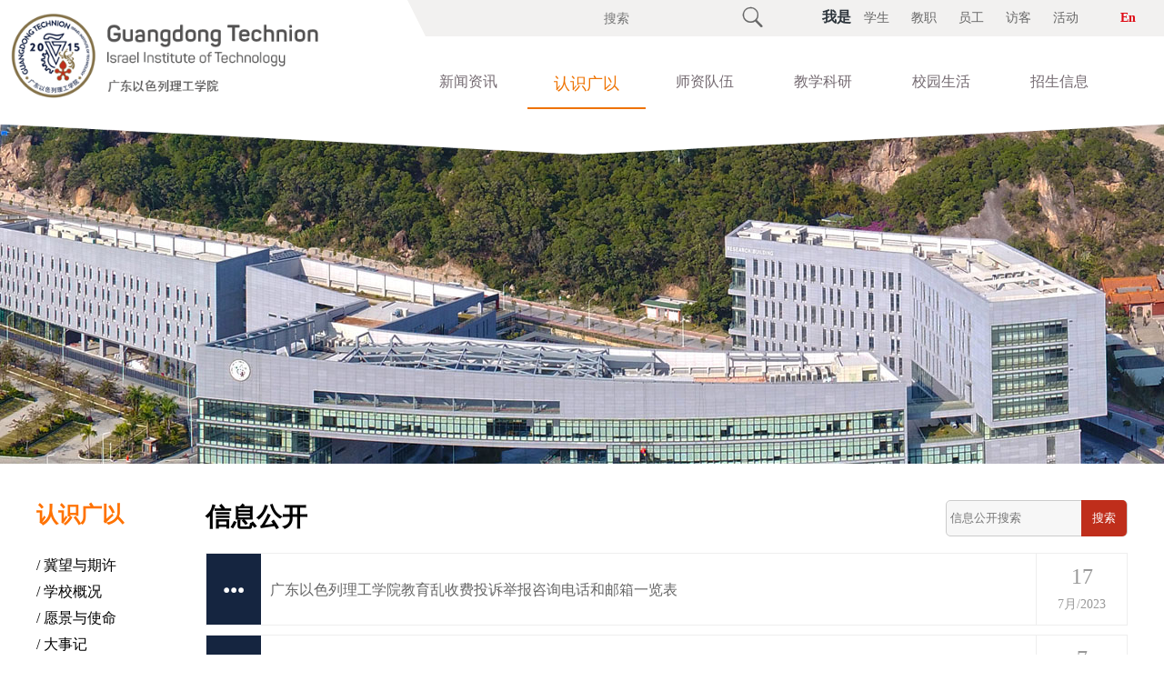

--- FILE ---
content_type: text/html; charset=utf-8
request_url: https://www.gtiit.edu.cn/information.aspx
body_size: 59147
content:




<!DOCTYPE html>

<html xmlns="http://www.w3.org/1999/xhtml">
<head><meta charset="UTF-8" /><title>
	信息公开 - 认识广以 - 广东以色列理工学院
</title><meta name="viewport" content="width=device-width, initial-scale=1" /><link rel="stylesheet" href="css/style.css?v=1234" /><link rel="stylesheet" type="text/css" href="css/mobilefix.css" />
    <!-- Modernizr -->
    <script src="js/jquery-3.6.0.min.js"></script>
    <script src="js/slide.js"></script>
    <!-- Resource jQuery -->
    <script src="js/jquery.SuperSlide.2.1.1.js"></script>
    <script src="js/mobilenav.js"></script>
<meta name="keywords" content="广东以色列理工学院，以色列大学，中外合作大学，化学工程与工艺，生物技术，材料科学与工程，诺贝尔奖校长" /><meta name="description" content="广东以色列理工学院（英文缩写GTIIT）是由享誉全球的知名高等学府以色列理工学院（英文缩写Technion）与汕头大学（英文缩写STU）合作办学的一所具有独立法人资格的中外合作大学，坐落于广东省汕头市。" /></head>
<body>
    

<div class="headCon clearfix">
    <div class="headRbg"></div>
    <div class="head clearfix">
        <div id="logo">
            <a href="index.aspx"></a>
        </div>
        <div class="cnen">
            <div class="cnenCon">
                <b>我是</b>
                <a href="for-students.aspx" class="resfor">学生</a>
                <a href="for-faculty.aspx" class="resfor">教职</a>
                <a href="for-staff.aspx" class="resfor">员工</a>
                <a href="for-visitor.aspx" class="resfor">访客</a>
                <a href="https://sites.gtiit.edu.cn/events/" target="_blank" class="resfor">活动</a>
                <a id="header_lan" class="language" href="/en/information.aspx">En</a>
            </div>
        </div>

        <div class="search">
            <div class="searchCon">
                <input class="searchInput" id="keyword" onkeydown="KeyDown();" value="" placeholder="搜索" />
                <button type="button" class="searchSubmit" onclick="searchNews();"><i class="iconfont">&#xe62b;</i></button>
            </div>
        </div>
        <script type="text/javascript">
            function searchNews() {
                if ($("#keyword").val() == "") {
                    alert("请输入关键字!");
                    $("#keyword")[0].focus();
                    return;
                } else {
                    window.open("/siteSearchList.aspx?keyword=" + encodeURI($("#keyword").val()));
                }
            }
            function KeyDown() {
                if (event.keyCode == 13) {
                    searchNews();
                }
            }
        </script>

        <div class="nav">

            <ul style="width: 830px;">

                <li class="b">
                    <a href="news-events.aspx" id="header_newsline" class="a">新闻资讯<p class="nline"></p>
                    </a>

                </li>

                <li class="b">
                    <a href="welcome.aspx" id="header_aboutline" class="a hon" style="border-bottom:2px solid #ee7200;">认识广以<p class="nline"></p>
                    </a>
                    <div class="xmzs0">

                        <div class="subsections clearfix">

                            <div class="subsections_l">
                                <p><a href="welcome.aspx">冀望与期许</a></p>
                                <p><a href="about-us.aspx">学校概况</a></p>
                                <p><a href="mission.aspx">愿景与使命</a></p>
                                <p><a href="milestones.aspx">大事记</a></p>
                                <p style="display:none"><a href="leadership.aspx">领导架构</a></p>
                                <p><a href="information.aspx">信息公开</a></p>
                                <p><a href="purchase.aspx">招标采购</a></p>
                                <p><a href="https://www.720yun.com/vr/154jz7kuuO3" target="_blank">云游校园</a></p>
                                <p><a href="city.aspx">美丽汕头</a></p>
                                <p><a href="contact-us.aspx">联系我们</a></p>
                            </div>

                            <div class="subsections_r">
                                <h4>快速了解</h4>
                                <p><a href="colleges.aspx">学校特色</a></p>
                                <p><a href="einstein.aspx">爱因斯坦故事</a></p>
                                <p><a href="https://sites.gtiit.edu.cn/foundation/" target="_blank">教育发展基金会</a></p>
                                <p><a href="innovation.aspx">创客天地</a></p>
                                <p><a href="recruit_faculty.aspx">工作机会</a></p>
                                
                            </div>

                        </div>

                    </div>
                </li>
                <li class="b">
                    <a href="staff.aspx" id="header_staffline" class="a">师资队伍<p class="nline"></p>
                    </a>
                    <div class="xmzs0">


                        <div class="subsections clearfix">

                            <div class="subsections_l" style="height: 220px;">
                                <p><a href="staff.aspx">学科带头人</a></p>
                                <p><a href="academic-staff.aspx">专业师资</a></p>
                                <p><a href="https://sites.gtiit.edu.cn/research/researchers/ " target="_blank">教师学术全景</a></p>
                            </div>

                            <div class="subsections_r">
                                <h4>快速了解</h4>
                                <p><a href="https://sites.gtiit.edu.cn/admissions/" target="_blank">本科招生</a></p>
                                <p><a href="programs-of-study.aspx">本科教育</a></p>
                                <p><a href="https://sites.gtiit.edu.cn/research/graduate-studies/" target="_blank">研究生教育</a></p>
                                <p><a href="https://sites.gtiit.edu.cn/research/event/" target="_blank">学术活动</a></p>
                                <p><a href="recruit_faculty.aspx">工作机会</a></p>
                            </div>

                        </div>
                    </div>

                </li>
                <li class="b">
                    <a href="programs-of-study.aspx" id="header_academicline" class="a">教学科研<p class="nline"></p>
                    </a>
                    <div class="xmzs0">


                        <div class="subsections clearfix">

                            <div class="subsections_l" style="height: 360px;">
                                <p><a href="programs-of-study.aspx">本科教育</a></p>
                                <p><a href="https://sites.gtiit.edu.cn/research/graduate-studies/" target="_blank">研究生教育</a></p>
                                <div  style=" position:relative;" class="nav_under">
                                    <a href="programs-of-study.aspx" class="nav_under_link">院系专业</a>
                                    <div class="nav_under_con" style="left:-200px;">
                                        <p><a href="https://sites.gtiit.edu.cn/research/program/mse" target="_blank">材料科学与工程</a></p>
                                        <p><a href="https://sites.gtiit.edu.cn/research/program/ce" target="_blank">化学工程</a></p>
                                        <p><a href="https://sites.gtiit.edu.cn/research/program/ee" target="_blank">环境科学与工程</a></p>
                                        <p><a href="https://sites.gtiit.edu.cn/research/bfe" target="_blank">生物技术与食品工程</a></p>
                                        <p><a href="https://sites.gtiit.edu.cn/physicsprogram/" target="_blank">物理</a></p>
                                        <p><a href="https://sites.gtiit.edu.cn/research/program/math" target="_blank">数学与计算机科学</a></p>
                                        <p><a href="https://sites.gtiit.edu.cn/research/program/chemistry" target="_blank">化学</a></p>
                                        <p><a href="https://sites.gtiit.edu.cn/research/program/me" target="_blank">机械工程与机器人</a></p>
                                    </div>
                                </div>
                                <p><a href="https://sites.gtiit.edu.cn/research/" target="_blank">科研概况</a></p>
                                <p style="padding-left: 18px;"><a href="https://sites.gtiit.edu.cn/research/centers" target="_blank">- 研究中心</a></p>

                                <div style="padding-left: 18px; position:relative;" class="nav_research">
                                    <a href="javascript:void(0);" class="nav_research_link">- 科研平台及实验室 <i class="iconfont nav_research_link_icon">&#xe628;</i></a>
                                    <div class="nav_research_con">
                                        <p><a href="https://sites.gtiit.edu.cn/matec/" target="_blank">广东省能量转换材料和技术重点实验室</a></p>
                                        <p><a href="https://sites.gtiit.edu.cn/emc/" target="_blank">电镜中心</a></p>
                                        <p><a href="https://sites.gtiit.edu.cn/xrd/zh/" target="_blank">X射线实验室</a></p>
                                        <p><a href="https://sites.gtiit.edu.cn/checentrallab/zh/" target="_blank">化工与环境中心实验室</a></p>
                                        <p><a href="https://sites.gtiit.edu.cn/corefacility/zh/" target="_blank">生物技术与食品工程中心实验室</a></p>
                                        <p><a href="https://sites.gtiit.edu.cn/chemanalyinstrucore" target="_blank">化学仪器分析中心实验室</a></p>
                                    </div>
                                </div>
                                
                                <p style="padding-left: 18px;"><a href="https://sites.gtiit.edu.cn/research/researchers/" target="_blank">- 科研人员</a></p>
                                <p style="padding-left: 18px;"><a href="https://sites.gtiit.edu.cn/research/research-fellowship/" target="_blank">- 博士后研究员</a></p>
                                <p style="padding-left: 18px;"><a href="https://sites.gtiit.edu.cn/gtec/zh" target="_blank">- 科创中心</a></p>
                                <p><a href="recruit_research_support.aspx" target="_blank">招聘信息</a></p>
                            </div>

                            <div class="subsections_r">
                                <h4>快速了解</h4>
                                <p><a href="https://sites.gtiit.edu.cn/ehs" target="_blank">校园环境健康安全</a></p>
                                <p><a href="https://sites.gtiit.edu.cn/events/" target="_blank">活动</a></p>
                                <p><a href="recruit_faculty.aspx">工作机会</a></p>
                                <p><a href="https://sites.gtiit.edu.cn/research/welcome-packet/" target="_blank">欢迎入职</a></p>
                                <p><a href="https://www.outlook.com/gtiit.edu.cn" target="_blank">邮箱</a></p>
                            </div>

                        </div>
                    </div>
                </li>

                <li class="b">
                    <a href="campus-design.aspx" id="header_campusline" class="a">校园生活<p class="nline"></p>
                    </a>
                    <div class="xmzs0" style="left: -240px;">

                        <div class="subsections clearfix">

                            <div class="subsections_l" style="height: 300px;">
                                <p><a href="campus-design.aspx">校区简介</a></p>
                                <p><a href="students-house.aspx">住宿生活</a></p>
                                <p><a href="students-action.aspx">学生活动</a></p>
                                <p><a href="students-health.aspx">医疗服务与心理健康</a></p>
                                <p><a href="students-sports.aspx">体育休闲</a></p>
                                <p><a href="https://sites.gtiit.edu.cn/ehs" target="_blank">校园环境健康安全</a></p>
                                <p><a href="https://sites.gtiit.edu.cn/it" target="_blank">信息技术服务</a></p>
                                <p><a href="https://sites.gtiit.edu.cn/academic-tech" target="_blank">学术技术开发服务</a></p>
                            </div>

                            <div class="subsections_r">
                                <h4>快速了解</h4>
                                <p><a href="news-events.aspx">新闻</a></p>
                                <p><a href="https://sites.gtiit.edu.cn/events/" target="_blank">活动</a></p>
                                <p><a href="students-support.aspx">学生资助</a></p>
                                <p><a href="students-behavior.aspx">学生行为</a></p>
                                <p><a href="https://www.720yun.com/vr/154jz7kuuO3" target="_blank">云游校园</a></p>
                                <p><a href="visit-us.aspx">校园参观</a></p>
                                <p><a href="recruit_faculty.aspx">工作机会</a></p>
                            </div>

                        </div>

                    </div>
                </li>

                <li class="b">
                    <a href="https://sites.gtiit.edu.cn/admissions/" id="header_enrollline" class="a" target="_blank">招生信息<p class="nline"></p>
                    </a>
                    <div class="xmzs0" style="left: -240px;">


                        <div class="subsections clearfix">

                            <div class="subsections_l" style="height: 200px;">
                                <p><a href="https://sites.gtiit.edu.cn/admissions/" target="_blank">本科招生</a></p>
                                <p><a href="https://sites.gtiit.edu.cn/research/graduate-studies/" target="_blank">研究生招生</a></p>
                                <p><a href="visit-us.aspx">校园参观</a></p>
                            </div>

                            <div class="subsections_r">
                                <h4>快速了解</h4>
                                <p><a href="news-events.aspx">新闻</a></p>
                                <p><a href="https://sites.gtiit.edu.cn/admissions/gtiit-admissions-activity/" target="_blank">活动</a></p>
                                <p><a href="https://www.720yun.com/vr/154jz7kuuO3" target="_blank">云游校园</a></p>
                                <p><a href="contact-us.aspx">联系我们</a></p>
                            </div>

                        </div>
                    </div>
                </li>

            </ul>


            <div id="floatNav">
                <div class="navOne">
                    <div class="navOneCon">
                        <a href="#" class="navOneIcon"><i class="iconfont">&#xe606;</i></a>
                        <ul class="navOneUl">
                            <li><a href="index.aspx"><i class="iconfont icon1">&#xe600;</i>首页</a></li>
                            <li><a href="about-us.aspx"><i class="iconfont icon3">&#xe602;</i> 认识广以</a></li>
                            <li><a href="campus-design.aspx"><i class="iconfont icon3">&#xe613;</i> 校园生活</a></li>
                            <li><a href="programs-of-study.aspx"><i class="iconfont icon1">&#xe605;</i> 教学科研</a></li>
                            <li><a href="https://sites.gtiit.edu.cn/admissions/"><i class="iconfont icon1">&#xe61a;</i> 招生信息</a></li>
                            <li><a href="recruit.aspx"><i class="iconfont icon3">&#xe604;</i> 招聘信息</a></li>
                            <li><a href="news-events.aspx"><i class="iconfont icon3">&#xe601;</i> 新闻资讯</a></li>
                            <li><a href="video.aspx"><i class="iconfont icon3">&#xe603;</i> 精彩瞬间</a></li>
                        </ul>
                    </div>
                </div>
            </div>

            <a id="header_rlan" class="rlan Axiforma-Bold" href="/en/information.aspx">En</a>
            <div class="navBackHome"><a href="index.aspx"><i class="iconfont icon1">&#xe600;</i></a></div>

            <script>
                $(".navOneCon").hover(function () {
                    $(".navOneIcon").css("background", "#59abda");
                    $(".navOneUl").css("display", "block");
                }, function () {
                    $(".navOneUl").css("display", "none");
                    $(".navOneIcon").css("background", "#59abda");
                });
                $(function () {
                    //获取导航距离页面顶部的距离  
                    var toTopHeight = 200;
                    $("#floatNav").hide();
                    $(".navBackHome").hide();

                    //监听页面滚动  
                    $(window).scroll(function () {
                        //判断页面滚动超过导航时执行的代码  
                        if ($(document).scrollTop() > toTopHeight) {
                            //检测是否为IE6。jQuery1.9中去掉了msie的方法，所以只好这样写  
                            if ('undefined' == typeof (document.body.style.maxHeight)) {
                                //页面滚动的距离  
                                var scrollTop = $(document).scrollTop();
                                //IE6下，用absolute定位，并设置Top值为距离页面顶部的距离  
                                $("#floatNav").css({ 'position': 'absolute', 'top': scrollTop + 'px' });
                                $("#floatNav").show();
                                $(".rlan").show();
                                $(".navBackHome").show();
                            } else {
                                //IE6以上浏览器采用fixed定位  
                                $("#floatNav").addClass("nav_fixed");
                                $("#floatNav").show();
                                $(".rlan").show();
                                $(".navBackHome").show();
                            }
                        } else {//判断页面滚动没有超过导航时执行的代码  
                            if ('undefined' == typeof (document.body.style.maxHeight)) {
                                //设置Top值为导航距页面顶部的初始值。（IE6为了防止浏览器一下滚动过多，所以不能采用直接去掉定位的方法）  
                                $("#floatNav").css({ 'position': 'absolute', 'top': toTopHeight + 'px' });
                                $("#floatNav").show();
                                $(".rlan").show();
                                $(".navBackHome").show();
                            } else {
                                //IE6以上浏览器移除fixed定位，采用默认流布局  
                                $("#floatNav").removeClass("nav_fixed");
                                $("#floatNav").hide();
                                $(".rlan").hide();
                                $(".navBackHome").hide();
                            }
                        }
                    });
                });
            </script>

        </div>

        <div class="headbg"></div>

    </div>
</div>

<!-- 手机端导航--开始 -->
<div class="m_img">
    <div class="cnenCon">
        <span>我是</span>
        <a href="for-students.aspx" class="resfor Axiforma-Bold">学生</a>
        <a href="for-faculty.aspx" class="resfor Axiforma-Bold">教职</a>
        <a href="for-staff.aspx" class="resfor Axiforma-Bold">员工</a>
        <a href="for-visitor.aspx" class="resfor Axiforma-Bold">访客</a>
        <a href="https://sites.gtiit.edu.cn/events/" target="_blank" class="resfor">活动</a>
        <a id="header_mlan" class="mlan Axiforma-Bold" href="/en/information.aspx">ENGLISH</a>
    </div>
    <div class="m_img_com clearfix">
        <div class="headlf">
            <a href="index.aspx" class="m_logo">
                <img src="images/logo.png" /></a>
        </div>
        <div class="headrg">

            <a href="javascript:;" class="toggle" id="sidenav-toggle">
                <i class="iconfont">&#xe606;</i>
            </a>
        </div>
    </div>
</div>

<!-- panel control -->
<nav class="sidenav" data-sidenav-toggle="#sidenav-toggle">
    <div class="sidenav-header">
        <img src="images/aboutlogo.png" />
        <h3>广东以色列理工学院</h3>
    </div>
    <ul id="accordion" class="accordion_mnav">
        <li class="first-list">
            <a href="index.aspx" id="header_indexli">
                <div class="link"><i class="iconfont">&#xe600;</i> 首页 <i class="iconfont fa-chevron-down">&#xe628;</i></div>
            </a>
        </li>

        <li id="header_newsli">
            <div class="link"><i class="iconfont">&#xe601;</i> 新闻资讯 <i class="iconfont fa-chevron-down">&#xe628;</i></div>
            <ul id="header_newsSub" class="submenu">
                <li><a href="news-events.aspx" id="header_news">最新消息</a></li>
                <li><a href="video.aspx" id="header_video">光影校园</a></li>
                <li><a href="press-releases.aspx" id="header_press">媒体视角</a></li>
            </ul>
        </li>

        <li id="header_aboutli" class="open">
            <div class="link"><i class="iconfont">&#xe602;</i> 认识广以 <i class="iconfont fa-chevron-down">&#xe628;</i></div>
            <ul id="header_aboutSub" class="submenu" style="display:block;">
                <li><a href="welcome.aspx" id="header_welcome">冀望与期许</a></li>
                <li><a href="about-us.aspx" id="header_aboutus">学校概况</a></li>
                <li><a href="mission.aspx" id="header_mission">愿景与使命</a></li>
                <li><a href="milestones.aspx" id="header_milestones">大事记</a></li>
                <li  style="display:none"><a href="leadership.aspx" id="header_leadership">领导架构</a></li>
                <li><a href="information.aspx" id="header_information" class="on">信息公开</a></li>
                <li><a href="purchase.aspx" id="header_purchase">招标采购</a></li>
                <li><a href="https://www.720yun.com/vr/154jz7kuuO3" target="_blank">云游校园</a></li>
                <li><a href="city.aspx" id="header_cityInfo">美丽汕头</a></li>
                <li><a href="contact-us.aspx" id="header_contactus">联系我们</a></li>
                <li class="sub_quick">快速了解</li>
                <li class="sub_quick_li"><a href="colleges.aspx" id="header_colleges">学校特色</a></li>
                <li class="sub_quick_li"><a href="einstein.aspx" id="header_einstein">爱因斯坦故事</a></li>
                <li class="sub_quick_li"><a href="https://sites.gtiit.edu.cn/foundation/" target="_blank">教育发展基金会</a></li>
                <li class="sub_quick_li"><a href="innovation.aspx" id="header_innovation">创客天地</a></li>
            </ul>
        </li>
        <li id="header_staffli">
            <div class="link"><i class="iconfont">&#xe605;</i> 师资队伍 <i class="iconfont fa-chevron-down">&#xe628;</i></div>
            <ul id="header_staffSub" class="submenu">
                <li><a href="staff.aspx" id="header_staff">学科带头人</a></li>
                <li><a href="academic-staff.aspx" id="header_acd_staff">专业师资</a></li>
                <li><a href="https://sites.gtiit.edu.cn/research/researchers/" target="_blank">教师学术全景</a></li>

                <li class="sub_quick">快速了解</li>
                <li class="sub_quick_li"><a href="https://sites.gtiit.edu.cn/admissions/" target="_blank">本科招生</a></li>
                <li class="sub_quick_li"><a href="programs-of-study.aspx">本科教育</a></li>
                <li class="sub_quick_li"><a href="https://sites.gtiit.edu.cn/research/graduate-studies/" target="_blank">研究生教育</a></li>
                <li class="sub_quick_li"><a href="https://sites.gtiit.edu.cn/research/eventcalendar/" target="_blank">学术活动</a></li>
                <li class="sub_quick_li"><a href="recruit_faculty.aspx">工作机会</a></li>

            </ul>
        </li>
        <li id="header_academicli">
            <div class="link"><i class="iconfont">&#xe605;</i> 教学科研 <i class="iconfont fa-chevron-down">&#xe628;</i></div>
            <ul id="header_academicSub" class="submenu">
                <li><a href="programs-of-study.aspx">本科教育</a></li>
                <li class="sec"><a href="programs-of-study.aspx" id="header_programs_of_study">- 专业设置</a></li>
                <li class="sec"><a href="colleges-set.aspx" id="header_colleges_set">- 本科学习要求</a></li>
                <li class="sec"><a href="https://sites.gtiit.edu.cn/ug" id="header_timetable" target="_blank">- 本科教学网</a></li>
                <li><a href="https://sites.gtiit.edu.cn/research/graduate-studies/" target="_blank">研究生教育</a></li>

                <li><a href="javascript:void(0);">院系专业</a></li>
                <li class="sec"><a href="https://sites.gtiit.edu.cn/research/program/mse" target="_blank" style="padding-left:55px; font-size:12px;">   材料科学与工程</a></li>
                <li class="sec"><a href="https://sites.gtiit.edu.cn/research/program/ce" target="_blank" style="padding-left:55px; font-size:12px;">   化学工程</a></li>
                <li class="sec"><a href="https://sites.gtiit.edu.cn/research/program/ee" target="_blank" style="padding-left:55px; font-size:12px;">   环境科学与工程</a></li>
                <li class="sec"><a href="https://sites.gtiit.edu.cn/research/bfe" target="_blank" style="padding-left:55px; font-size:12px;">   生物技术与食品工程</a></li>
                <li class="sec"><a href="https://sites.gtiit.edu.cn/physicsprogram/" target="_blank" style="padding-left:55px; font-size:12px;">   物理</a></li>
                <li class="sec"><a href="https://sites.gtiit.edu.cn/research/program/math" target="_blank" style="padding-left:55px; font-size:12px;">   数学与计算机科学</a></li>
                <li class="sec"><a href="https://sites.gtiit.edu.cn/research/program/chemistry" target="_blank" style="padding-left:55px; font-size:12px;">   化学</a></li>
                <li class="sec"><a href="https://sites.gtiit.edu.cn/research/program/me" target="_blank" style="padding-left:55px; font-size:12px;">   机械工程与机器人</a></li>

                <li><a href="https://sites.gtiit.edu.cn/research/" target="_blank">科研概况</a></li>
                <li class="sec"><a href="https://sites.gtiit.edu.cn/research/centers" target="_blank">- 研究中心</a></li>
                <li class="sec"><a href="javascript:void(0);">- 科研平台及实验室</a></li>
                <li class="sec"><a href="https://sites.gtiit.edu.cn/matec/" target="_blank" style="font-size:12px;padding-left:52px;"> 广东省能量转换材料和技术重点实验室</a></li>
                <li class="sec"><a href="https://sites.gtiit.edu.cn/emc/" target="_blank" style="font-size:12px;padding-left:52px;">   电镜中心</a></li>
                <li class="sec"><a href="https://sites.gtiit.edu.cn/xrd/zh/" target="_blank" style="font-size:12px;padding-left:52px;">   X射线实验室</a></li>
                <li class="sec"><a href="https://sites.gtiit.edu.cn/checentrallab/zh/" target="_blank" style="font-size:12px;padding-left:52px;"> 化工与环境中心实验室</a></li>
                <li class="sec"><a href="https://sites.gtiit.edu.cn/corefacility/zh/" target="_blank" style="font-size:12px;padding-left:52px;"> 生物技术与食品工程中心实验室</a></li>
                 <li class="sec"><a href="https://sites.gtiit.edu.cn/chemanalyinstrucore" target="_blank" style="font-size:12px;padding-left:52px;">化学仪器分析中心实验室</a></li>
                <li class="sec"><a href="https://sites.gtiit.edu.cn/research/researchers/" target="_blank">- 科研人员</a></li>
                <li class="sec"><a href="https://sites.gtiit.edu.cn/research/research-fellowship/" target="_blank">- 博士后研究员</a></li>
                <li class="sec"><a href="https://sites.gtiit.edu.cn/gtec/zh" target="_blank">- 科创中心</a></li>

                <li><a href="recruit_research_support.aspx" target="_blank">招聘信息</a></li>

                <li class="sub_quick">快速了解</li>
                <li class="sub_quick_li"><a href="https://sites.gtiit.edu.cn/ehs" target="_blank">校园环境健康安全</a></li>
                <li class="sub_quick_li"><a href="https://sites.gtiit.edu.cn/events/" id="header_calendar" target="_blank">活动</a></li>
                <li class="sub_quick_li"><a href="https://sites.gtiit.edu.cn/research/welcome-packet/" target="_blank">欢迎入职</a></li>
                <li class="sub_quick_li"><a href="https://www.outlook.com/gtiit.edu.cn" target="_blank">邮箱</a></li>
            </ul>
        </li>
        <li id="header_campusli">
            <div class="link"><i class="iconfont">&#xe613;</i> 校园生活 <i class="iconfont fa-chevron-down">&#xe628;</i></div>
            <ul id="header_campusSub" class="submenu">
                <li><a href="campus-design.aspx" id="header_campus_design">校区简介</a></li>
                <li class="sec"><a href="north.aspx" id="header_north">- 北校区</a></li>
                <li><a href="south.aspx" id="header_south">- 南校区</a></li>
                <li><a href="students-house.aspx" id="header_students_house">住宿生活</a></li>
                <li><a href="students-action.aspx" id="header_students_action">学生活动</a></li>
                <li><a href="students-health.aspx" id="header_students_health">医疗服务与心理健康</a></li>
                <li><a href="students-sports.aspx" id="header_students_sports">体育休闲</a></li>
                <li><a href="https://sites.gtiit.edu.cn/ehs" target="_blank">校园环境健康安全</a></li>
                <li><a href="https://sites.gtiit.edu.cn/it" target="_blank">信息技术服务</a></li>
                <li><a href="https://sites.gtiit.edu.cn/academic-tech" target="_blank">学术技术开发服务</a></li>
                <li class="sub_quick">快速了解</li>
                <li class="sub_quick_li"><a href="news-events.aspx">新闻</a></li>
                <li class="sub_quick_li"><a href="https://sites.gtiit.edu.cn/events/" target="_blank">活动</a></li>
                <li class="sub_quick_li"><a href="students-support.aspx" id="header_students_support">学生资助</a></li>
                <li class="sub_quick_li"><a href="students-behavior.aspx" id="header_students_behavior">学生行为</a></li>
                <li class="sub_quick_li"><a href="https://www.720yun.com/vr/154jz7kuuO3" target="_blank">云游校园</a></li>
                <li class="sub_quick_li"><a href="visit-us.aspx">校园参观</a></li>

            </ul>
        </li>

        <li id="header_enrollli">
            <div class="link"><i class="iconfont">&#xe61a;</i> 招生信息 <i class="iconfont fa-chevron-down">&#xe628;</i></div>
            <ul id="header_enrollSub" class="submenu">
                <li style="border-bottom:none;"><a href="https://sites.gtiit.edu.cn/admissions/" target="_blank">本科教育</a></li>
                <li class="sec" style="display:none;"><a href="admissions.aspx" id="header_tuition_and_fees">招生动态</a></li>
                <li class="sec" style="display:none;"><a href="scholarships.aspx" id="header_scholarships">费用及奖学金</a></li>
                <li class="sec" style="display:none;"><a href="javascript:void(0);">内地（中国大陆）学生</a></li>
                <li class="third" style="display:none;"><a href="intake.aspx" id="header_intake">- 招生计划</a></li>
                <li class="third" style="display:none;"><a href="policy.aspx" id="header_policy">- 招生章程</a></li>
                <li class="third" style="display:none;"><a href="admission-query.aspx" id="header_admission_query">- 录取查询</a></li>
                <li class="sec" style="display:none;"><a href="student-china.aspx" id="header_student_china">港澳台学生</a></li>
                <li class="sec" style="display:none;"><a href="student-international.aspx" id="header_student_international">国际学生</a></li>
                <li class="sec" style="display:none;"><a href="admissions-contact.aspx" id="header_admissions_contact">咨询服务</a></li>
                <li style="border-top: 1px solid #ccc;"><a href="https://sites.gtiit.edu.cn/research/graduate-studies/" target="_blank">研究生教育</a></li>
                <li><a href="visit-us.aspx" id="header_visit_us">校园参观</a></li>
                <li class="sec"><a href="reservation.aspx" id="header_reservation">预约校园参观</a></li>
                <li class="sec"><a href="reservation-activity.aspx" id="header_reservation_activity">参加校园活动</a></li>
                <li class="sub_quick">快速了解</li>
                <li class="sub_quick_li"><a href="news-events.aspx">新闻</a></li>
                <li class="sub_quick_li"><a href="https://sites.gtiit.edu.cn/admissions/gtiit-admissions-activity/" target="_blank">活动</a></li>
                <li class="sub_quick_li"><a href="https://www.720yun.com/vr/154jz7kuuO3" target="_blank">云游校园</a></li>
                <li class="sub_quick_li"><a href="contact-us.aspx">联系我们</a></li>
            </ul>
        </li>
        <li id="header_recruitli">
            <div class="link"><i class="iconfont">&#xe604;</i> 招聘信息 <i class="iconfont fa-chevron-down">&#xe628;</i></div>
            <ul id="header_recruitSub" class="submenu">
                <li><a href="recruit_faculty.aspx" id="header_recruit_faculty">教学科研老师</a></li>
                <li><a href="recruit_research_support.aspx" id="header_recruit_research_support">科研支持人员</a></li>
                <li><a href="recruit1.aspx" id="header_recruit1">通识教育老师</a></li>
                <li><a href="https://sites.gtiit.edu.cn/research/research-fellowship/research-fellow-positions/">博士后研究员招聘</a></li>
                <li><a href="https://sites.gtiit.edu.cn/research/graduate-studies/positions/">硕博研究生招聘</a></li>
                <li><a href="recruit.aspx" id="header_recruit">行政人员招聘</a></li>
                <li><a href="recruit_affiliated_international_school.aspx" id="header_recruit_school">附属国际学校</a></li>
                <li><a href="recruit_qa.aspx" id="header_recruit_qa">Q&A</a></li>
            </ul>
        </li>
        <li>
            <a href="links.aspx" id="header_linkli">
                <div class="link"><i class="iconfont">&#xe636;</i> 友情链接<i class="iconfont fa-chevron-down">&#xe628;</i></div>
            </a>
        </li>
    </ul>
</nav>
<!-- end panel control -->
<script>$('.sidenav').sidenav();</script>



    <div class="inbanner inbanner_about">

        <div class="channel clearfix">

            <div class=" clearfix channel_in">


                

<div class="subnav">

    <h2 class="subnav_title">
        认识广以</h2>

    <ul id="leftnav_about" class="navListUl">
        <li><a href="welcome.aspx" id="leftnav_welcome">/ 冀望与期许</a></li>
        <li><a href="about-us.aspx" id="leftnav_about_us">/ 学校概况</a></li>
        <li><a href="mission.aspx" id="leftnav_mission">/ 愿景与使命</a></li>
        <li><a href="milestones.aspx" id="leftnav_milestones">/ 大事记</a></li>
        <li style="display:none;"><a href="cornerstone.aspx" id="leftnav_cornerstone">/ 奠基典礼</a></li>
        <li style="display:none;"><a href="inauguration.aspx" id="leftnav_inauguration">/ 揭牌仪式</a></li>
        <li  style="display:none"><a href="leadership.aspx" id="leftnav_leadership">/ 领导架构</a></li>
        <li style="display:none;"><a href="colleges.aspx" id="leftnav_colleges">/ 学校特色</a></li>
        <li style="display:none;"><a href="einstein.aspx" id="leftnav_einstein">/ 爱因斯坦故事</a></li>
        <li style="display: none;"><a href="nobel.aspx" id="leftnav_nobel">/ 诺奖获得者</a></li>
        <li style="display: none;"><a href="innovation.aspx" id="leftnav_innovation">/ 创客天地</a></li>
        <li><a href="information.aspx" id="leftnav_information" class="on">/ 信息公开</a></li>
        <li><a href="purchase.aspx" id="leftnav_purchase">/ 招标采购</a></li>
        <li><a href="https://www.720yun.com/vr/dd1jz7hukw6" target="_blank">/ 云游校园</a></li>
        <li><a href="city.aspx" id="leftnav_cityInfo">/ 美丽汕头</a></li>
        <li><a href="contact-us.aspx" id="leftnav_contact_us">/ 联系我们</a></li>
    </ul>
    
    
    
     
    
    
    
    
</div>




                <div class="innerCon">

                    <div class="clearfix" style="position: relative;">

                        <h2 class="title1">信息公开</h2>

                        <div class="mediumSearch" style="margin-bottom:10px;">
                            <div class="mediumSearchCon">
                                <input name="infoKeyword" type="text" id="infoKeyword" class="mediumSearchInput" onkeydown="KeyDown();" placeholder="信息公开搜索" />
                                <button type="button" class="mediumSearchSubmit" onclick="searchInfo();">搜索</button>
                            </div>
                        </div>
                    </div>
                    <div class="clearfix" style="line-height: 200%;">
                        <a href="viewInfo.aspx?flowNo=3573" class="dl_recruitaList clearfix" target="_blank">
                                    <dl class="dl_recruitList clearfix">
                                        <dt>
                                            <div class="dl_recruitList_mtime"><i class="iconfont" style="font-size: 12px;"></i>
                                                2023-07-17</div>
                                            <div class="dltime">

                                                <h2>
                                                    17</h2>
                                                <h4>
                                                    7月/2023</h4>
                                            </div>

                                        </dt>
                                        <dd>
                                            <div class="icon"><i class="iconfont"></i></div>
                                            广东以色列理工学院教育乱收费投诉举报咨询电话和邮箱一览表

                                        </dd>
                                    </dl>
                                </a>
                        


                                <a href="viewInfo.aspx?flowNo=5554" class="dl_recruitaList clearfix" target="_blank">
                                    <dl class="dl_recruitList clearfix">
                                        <dt>
                                            <div class="dl_recruitList_mtime"><i class="iconfont" style="font-size: 12px;">&#xe60b;</i>
                                                2025-11-07</div>
                                            <div class="dltime">

                                                <h2>
                                                    7</h2>
                                                <h4>
                                                    11月/2025</h4>
                                            </div>

                                        </dt>
                                        <dd>
                                            <div class="icon"><i class="iconfont">&#xe627;</i></div>
                                            广东以色理工学院关于2025年度广东省本科高校教学质量与教学改革工程项目申报推荐工作结果的公示

                                        </dd>



                                    </dl>
                                </a>


                            


                                <a href="viewInfo.aspx?flowNo=5499" class="dl_recruitaList clearfix" target="_blank">
                                    <dl class="dl_recruitList clearfix">
                                        <dt>
                                            <div class="dl_recruitList_mtime"><i class="iconfont" style="font-size: 12px;">&#xe60b;</i>
                                                2025-09-19</div>
                                            <div class="dltime">

                                                <h2>
                                                    19</h2>
                                                <h4>
                                                    9月/2025</h4>
                                            </div>

                                        </dt>
                                        <dd>
                                            <div class="icon"><i class="iconfont">&#xe627;</i></div>
                                            广东以色理工学院关于推荐2025年广东省教育教学成果奖（高等教育）项目的公示

                                        </dd>



                                    </dl>
                                </a>


                            


                                <a href="viewInfo.aspx?flowNo=5463" class="dl_recruitaList clearfix" target="_blank">
                                    <dl class="dl_recruitList clearfix">
                                        <dt>
                                            <div class="dl_recruitList_mtime"><i class="iconfont" style="font-size: 12px;">&#xe60b;</i>
                                                2025-08-15</div>
                                            <div class="dltime">

                                                <h2>
                                                    15</h2>
                                                <h4>
                                                    8月/2025</h4>
                                            </div>

                                        </dt>
                                        <dd>
                                            <div class="icon"><i class="iconfont">&#xe627;</i></div>
                                            严正声明

                                        </dd>



                                    </dl>
                                </a>


                            


                                <a href="viewInfo.aspx?flowNo=5305" class="dl_recruitaList clearfix" target="_blank">
                                    <dl class="dl_recruitList clearfix">
                                        <dt>
                                            <div class="dl_recruitList_mtime"><i class="iconfont" style="font-size: 12px;">&#xe60b;</i>
                                                2025-05-09</div>
                                            <div class="dltime">

                                                <h2>
                                                    9</h2>
                                                <h4>
                                                    5月/2025</h4>
                                            </div>

                                        </dt>
                                        <dd>
                                            <div class="icon"><i class="iconfont">&#xe627;</i></div>
                                            广东以色列理工学院教育收费公示表

                                        </dd>



                                    </dl>
                                </a>


                            


                                <a href="viewInfo.aspx?flowNo=5120" class="dl_recruitaList clearfix" target="_blank">
                                    <dl class="dl_recruitList clearfix">
                                        <dt>
                                            <div class="dl_recruitList_mtime"><i class="iconfont" style="font-size: 12px;">&#xe60b;</i>
                                                2024-12-30</div>
                                            <div class="dltime">

                                                <h2>
                                                    30</h2>
                                                <h4>
                                                    12月/2024</h4>
                                            </div>

                                        </dt>
                                        <dd>
                                            <div class="icon"><i class="iconfont">&#xe627;</i></div>
                                            广东以色列理工学院2023-2024学年度 信息公开工作年度报告

                                        </dd>



                                    </dl>
                                </a>


                            


                                <a href="viewInfo.aspx?flowNo=4922" class="dl_recruitaList clearfix" target="_blank">
                                    <dl class="dl_recruitList clearfix">
                                        <dt>
                                            <div class="dl_recruitList_mtime"><i class="iconfont" style="font-size: 12px;">&#xe60b;</i>
                                                2024-07-23</div>
                                            <div class="dltime">

                                                <h2>
                                                    23</h2>
                                                <h4>
                                                    7月/2024</h4>
                                            </div>

                                        </dt>
                                        <dd>
                                            <div class="icon"><i class="iconfont">&#xe627;</i></div>
                                            广东以色列理工学院学生会改革情况

                                        </dd>



                                    </dl>
                                </a>


                            


                                <a href="viewInfo.aspx?flowNo=4763" class="dl_recruitaList clearfix" target="_blank">
                                    <dl class="dl_recruitList clearfix">
                                        <dt>
                                            <div class="dl_recruitList_mtime"><i class="iconfont" style="font-size: 12px;">&#xe60b;</i>
                                                2017-01-15</div>
                                            <div class="dltime">

                                                <h2>
                                                    15</h2>
                                                <h4>
                                                    1月/2017</h4>
                                            </div>

                                        </dt>
                                        <dd>
                                            <div class="icon"><i class="iconfont">&#xe627;</i></div>
                                            广东以色列理工学院（GTIIT）章程

                                        </dd>



                                    </dl>
                                </a>


                            



                    </div>



                    <div id="page" class="pagination alternate">
                        <form name="form1" method="post" action="./information.aspx" id="form1">
<div>
<input type="hidden" name="__VIEWSTATE" id="__VIEWSTATE" value="COORmCY3Z6xTNm6VDW2ikqYN259fIwAy3TEQdD/UJ3SFfXq4HPdSl3VxO1q89nCiI3899+fHEw63cTWtv/R0MVJ5S+dmYtMTuJ/N2LFSHDMBB0wJyfZPSmE2BTfyLMGaMAMR4g==" />
</div>

<div>

	<input type="hidden" name="__VIEWSTATEGENERATOR" id="__VIEWSTATEGENERATOR" value="5E55EBCB" />
	<input type="hidden" name="__EVENTVALIDATION" id="__EVENTVALIDATION" value="bNu0hzAei6TgmS5o9nppXBZ0zWZmnu6nl2kRj7JtmJuR/bBXPdC+nxnMKnViyQnWQM0M0fiJcpjNPkyu6NZDnDdn5hxYwmr0eguHACIxRxIRG8aTaDrDrvgwx6Y0dsQTJ3A0GeMafOcfNSyV98x/ooNrDQA=" />
</div>
                            
                            
<!------------------------------ AspNetPager V4.3.3 Start ------------------------------>
<!-------------------- Copyright:2003-2005 Webdiyer(www.webdiyer.com) --------------------->
<div id="AspNetPager1" style="white-space:nowrap;">
	<!-----因为总页数只有一页，并且AlwaysShow属性设为false，AspNetPager不显示任何内容，若要在总页数只有一页的情况下显示AspNetPager，请将AlwaysShow属性设为true！----->
</div>
<!------------------------------- AspNetPager V4.3.3 End -------------------------------->


                            
                            
                        </form>
                    </div>

                </div>

            </div>


        </div>




    </div>

    

<div id="footerIn">
    <div class="footerInCon clearfix">

        <div class="foooter_rlink clearfix">
            <a href="gtiitmap.aspx" target="_blank"><i class="iconfont">&#xe621;</i> 广以地图 </a>
            <a href="visit-us.aspx" style="display:none"><i class="iconfont">&#xe603;</i> 参观预约</a>
            <a href="https://www.720yun.com/vr/154jz7kuuO3" target="_blank"><i class="iconfont">&#xe630;</i> 云游校园</a>
            <a href="mailto:news@gtiit.edu.cn"><i class="iconfont">&#xe65e;</i> 新闻中心</a>

            <a href="https://sites.gtiit.edu.cn/ehs/safety-info/introduce-ehs-working-responsibility-scope/emergency-response-training/" target="_blank" class="footer_rlink_ehs"><i class="iconfont">&#xe61e;</i> 校园环境健康安全办公室</a>
        </div>
        
        <div class="footerIn_tel">
            <dl class="foooter_tel clearfix">
                <dt><i class="iconfont">&#xe611;</i></dt>
                <dd style="font-size: 18px;">CONTACT US</dd>
                <dd style="line-height: 25px;">联系我们</dd>
            </dl>
            <p>本科招生： 86-0754-88077088、88077060</p>
            <ul class="footer_maillist clearfix">
                <li><p>本科招生：<a href="javascript:void(0);" class="footerEmail" footMail="admissions"><i class="iconfont"  style="font-size:14px;">&#xe65e;</i></a></p></li>
                <li><p>研究生招生：<a href="javascript:void(0);" class="footerEmail" footMail="rigs"><i class="iconfont" style="font-size:14px;">&#xe65e;</i></a></p></li>
                <li><p>本科教学：<a href="javascript:void(0);" class="footerEmail" footMail="ugstudies"><i class="iconfont" style="font-size:14px;">&#xe65e;</i></a></p></li>
                <li><p>应聘信箱：<a href="javascript:void(0);" class="footerEmail" footMail="hr"><i class="iconfont" style="font-size:14px;">&#xe65e;</i></a></p></li>
                <li><p>投稿邮箱：<a href="javascript:void(0);" class="footerEmail" footMail="news"><i class="iconfont" style="font-size:14px;">&#xe65e;</i></a></p></li>
                <li><p>产学研合作：<a href="javascript:void(0);" class="footerEmail" footMail="gtec"><i class="iconfont" style="font-size:14px;">&#xe65e;</i></a></p></li>

            </ul>
            
            <p>地址：广东省汕头市大学路241号</p>
            <p>邮编 ：515063</p>



        </div>
    </div>
    <div class="copy clearfix">
         <p>&copy;  广东以色列理工学院 版权所有 | <a href="https://beian.miit.gov.cn" style="color: #fff;">粤ICP备17036470号</a></p>
        <p style="display: none;">
            Design by <a href="http://www.shangce.biz" target="_blank">SHANGCE</a>
            <script>
                var _hmt = _hmt || [];
                (function () {
                    var hm = document.createElement("script");
                    hm.src = "https://hm.baidu.com/hm.js?114b0e2bc6ac3d74a427c28fdf7a0a5c";
                    var s = document.getElementsByTagName("script")[0];
                    s.parentNode.insertBefore(hm, s);
                })();
</script>
            <script type="text/javascript">var cnzz_protocol = (("https:" == document.location.protocol) ? " https://" : " http://"); document.write(unescape("%3Cspan id='cnzz_stat_icon_1261747899'%3E%3C/span%3E%3Cscript src='" + cnzz_protocol + "s4.cnzz.com/z_stat.php%3Fid%3D1261747899%26show%3Dpic1' type='text/javascript'%3E%3C/script%3E"));</script>
        </p>
    </div>
</div>
<script src="js/layer.js"></script>
    <script>

        $(".card-close").on("click", function () {
            $(".login").fadeOut();
            $(".logincbg").fadeOut();
        });

        var layerw = "400px";
        var layerh = "500px";
        if ($(window).width() < 768) {
            layerw = "90%";
            layerh = "auto";
        }

        $(".footerEmail").on("click", function () {
            layer.open({
                title: "CONTACT US",
                content: "<div class='staffcard-body clearfix'><div class='staff_feed_desc'>Please fill this form in a decent manner</div><div class='staff_feed_form'><p>Your Full Name <span class='red'>*</span></p><p><input id='fullname' name='fullname' class='staff_feed_input' /></p></div><div class='staff_feed_form'><p>Your E-mail<span class='red'>*</span></p><p><input id='email' name='email'  class='staff_feed_input'/></p></div><div class='staff_feed_form'><p>Your Message <span class='red'>*</span></p><p><textarea id='message' name='messgae' class='staff_feed_message'></textarea></p></div><div class='staff_feed_form'><span>Verify Code<span class='red'>*</span></span><span><input id='vCode' name='vCode'  class='staff_feed_code'/><img src='/imgcode.aspx?spam=" + new Date() + "' class='staff_feed_codeimg' /></span></div><input type='hidden' id='footMail' value='" + $(this).attr("footMail") + "' /><input type='button' id='sendbtn' class='staffbtn btn-lg' value='SUBMIT' /></div>",
                area: [layerw, layerh],
                btn: false,
                success: function (layero, index) {
                    $("#sendbtn").on("click", function () {
                        var mail = /^\s*([A-Za-z0-9_-]+(\.\w+)*@(\w+\.)+\w{2,3})\s*$/;
                        if ($("#fullname").val() == "") {
                            alert("Full Name is required.");
                            $("#fullname").focus();
                        } else if ($("#email").val() == "") {
                            alert("E-mail is required.");
                            $("#email").focus();
                        } else if (!$.trim($("#email").val()).match(mail)) {
                            alert("Error E-mail.");
                            $("#email").focus();

                        }

                        else if ($("#message").val() == "") {
                            alert("Message is required.");
                            $("#message").focus();
                        }
                        else if ($("#vCode").val() == "") {
                            alert("Verify Code is required.");
                            $("#vCode").focus();
                        }
                        else {
                            $("#sendbtn").val("SEND...");
                            $("#sendbtn").attr("disabled", "disabled");
                            $.ajax({
                                type: "get",
                                cache: false,
                                url: "ajax.ashx?action=footerSend",
                                dataType: "json",
                                data: { fullname: $("#fullname").val(), email: $("#email").val(), message: $("#message").val(), footMail: $("#footMail").val(), vCode: $("#vCode").val() },
                                success: function (json) {
                                    if (json.error == "1") {
                                        alert(json.msg);
                                    } else {
                                        if (json.msg == "邮件发送成功") {
                                            alert("Email sent successfully");
                                            layer.closeAll();
                                        } else {
                                            alert(json.msg);
                                            layer.closeAll();
                                        }
                                    }
                                    $("#sendbtn").val("SUBMIT");
                                    $("#sendbtn").removeAttr("disabled");
                                }
                            });
                        }
                    });
                }
            });

        });



    </script>


    <script type="text/javascript">
        function searchInfo() {
            if ($("#infoKeyword").val() == "") {
                alert("请输入关键字!");
                $("#infoKeyword")[0].focus();
                return;
            } else {
                window.location.href = "/information.aspx?infoKeyword=" + escape($("#infoKeyword").val());
            }
        }
        function KeyDown() {
            if (event.keyCode == 13) {
                searchInfo();
            }
        }
        
    </script>
</body>
</html>


--- FILE ---
content_type: text/css
request_url: https://www.gtiit.edu.cn/css/style.css?v=1234
body_size: 22755
content:
/* -------------------------------- 

Primary style

-------------------------------- */
*, *::after, *::before {
  -webkit-box-sizing: border-box;
  -moz-box-sizing: border-box;
  box-sizing: border-box;
  margin:0; padding:0; 
}
#fancybox-outer, #fancybox-outer::after, #fancybox-outer::before, #fancybox-content, #fancybox-content::after, #fancybox-content::before, #fancybox-wrap, #fancybox-wrap::after, #fancybox-wrap::before {
  -webkit-box-sizing:initial;
  -moz-box-sizing: initial;
  box-sizing: initial;
}
html {
  font-size: 62.5%;
}

body {
  font-size: 1.6rem;
  color: #2c343b;
  background: #fff url(../images/bodybg.jpg) repeat;
  font-family:'Intro-Book';
  margin:0; padding:0;
}

a {
  color: #333;
  text-decoration: none;
  transition:all 0.5s; -moz-transition:all 0.5s; -webkit-transition:all 0.5s; -o-transition:all 0.5s;
}

img {
  max-width: 100%;
}
p{ margin:0; padding:0;  -webkit-margin-before: 0;
  -webkit-margin-after: 0;
  -webkit-margin-start: 0px;
  -webkit-margin-end: 0px;}

ul{ list-style:none;}

/*ͼ��*/

@font-face {
  font-family: 'iconfont';  /* Project id 93867 */
  src: url('../fonts/iconfont.woff2?t=1635142559371') format('woff2'),
       url('../fonts/iconfont.woff?t=1635142559371') format('woff'),
       url('../fonts/iconfont.ttf?t=1635142559371') format('truetype');
}

.iconfont {
  font-family:"iconfont" !important;
  font-size:22px;
  font-style:normal;
  -webkit-font-smoothing: antialiased;
  -webkit-text-stroke-width: 0.2px;
  -moz-osx-font-smoothing: grayscale;
}

.red{ color:#bf2e1b;}

.icon1{ width:24px; height:50px; font-size:28px; line-height:50px; display:block; font-weight:normal; margin:0 auto;}
.icon2{ width:50px; height:50px; line-height:50px; font-size:42px;  display:inline-block; color:#fff; font-weight:normal;transition:all 0.5s; -moz-transition:all 0.5s; -webkit-transition:all 0.5s; -o-transition:all 0.5s;}
.icon2:hover{  text-decoration:none; -webkit-animation-name: pulse;  animation-name: pulse; color:#152540;}

.icon3{ width:24px; height:50px; font-size:28px; line-height:50px; display:block; font-weight:normal; margin:0 auto;}





.cnen{ position:absolute; right:0; top:0; z-index:999;}
.language{ color:#df0a15; font-size:14px; width:80px; height:40px; line-height:40px;text-align:center; display:inline-block; font-weight:bold;}
.language i{ font-size:12px; }
.language:hover{ background:#fff;}

.resforSpan{ font-size:14px; height:40px; line-height:40px;}
.resforSpan i{ font-size:11px;}
.resfor{ color:#666; font-size:14px; height:40px; line-height:40px;text-align:center; display:inline-block; font-weight:400; padding:0 10px;}
.resfor:hover{ background:#fff; color:#bf2e1b;}

.resforen{ color:#666; font-size:14px; height:40px; line-height:40px;text-align:center; display:inline-block; font-weight:400; padding:0 5px;}
.resforen:hover{ background:#fff; color:#bf2e1b;}

.resfor_left{ width:68%; float:left;}
.resfor_right{ width:28%; float:right;}


.resfor_ul{ margin:10px; padding:0; list-style:none;}
.resfor_ul li{ width:50%; float:left;}
.resfor_ul li a{ text-align:center;  font-size:16px;  display:block; margin:0 20px 10px 0; padding:15px 0; position:relative;}
.resfor_ul li a:hover{ color:#f60; }
.resfor_ul li a .line{ width:20px; margin:0 auto; height:2px; overflow:hidden; background:#f60; transition:0.3s;}
.resfor_ul li a:hover .line{ width:80px; }

.resfor_ul li a .lname{ margin-bottom:10px;}

.resfor_ul li a i{ font-size:14px; color:#999;}

.resfor_ul_row {
    position:absolute;
    left:0;
    top:0;
    height:0;
    width:0;
    overflow: hidden;
    font-size: 0;
    line-height: 0;
    border-color:#bf2e1b transparent transparent transparent;
    border-style:solid dashed dashed dashed;
    border-width:20px 20px 0 0 ;
}

.resfor_ul2{ margin:0; padding:0; list-style:none;}
.resfor_ul2 li{}
.resfor_ul2 li a{ text-align:center;  font-size:16px;  display:block; margin:0 20px 10px 0; padding:15px 0; position:relative; border:1px solid #eee;}
.resfor_ul2 li a:hover{ border:1px solid #f60; color:#f60; }

.resfor_vistor{ position:relative; margin-bottom:50px;}
.resfor_vistor_con{ position:absolute; bottom:0; left:0; background:rgba(0,0,0,0.6); border:1px solid #eee; border-top:none; width:100%;}
.resfor_vistor_about{ width:30%; float:left; background:#fff; text-align:left;}
.resfor_vistor_title{ font-size:20px; font-weight:500; height:30px; line-height:30px; color:#f60;}
.resfor_vistor_desc{ font-size:14px; color:#888; padding:5px 0;}

.resfor_vistor_abourtr{width:70%; float:right; }

.resfor_vistor_aboutLink{ display:block; padding:20px;height:142px;}
.resfor_vistor_aboutLink h2 i{ font-size:16px; font-weight:300;}
.resfor_vistor_aboutLink:hover{ background:#f7f7f7;}
.resfor_vistor_aboutLink:hover .resfor_vistor_title{ color:#f60;}

.resfor_ul3{  padding:0; list-style:none; width:100%;}
.resfor_ul3 li{ width:50%; float:left;}
.resfor_ul3 li a{ text-align:center;  font-size:14px;  display:block; margin:0 20px 10px 0; padding:15px 0; position:relative; color:#fff; }
.resfor_ul3 li a:hover{ color:#f60; }
.resfor_ul3 li a .line{ width:20px; margin:0 auto; height:2px; overflow:hidden; background:#f60; transition:0.3s;}
.resfor_ul3 li a:hover .line{ width:80px; }
.resfor_ul3 li a .lname{ margin-bottom:10px;}



.resfor_faq{ border:1px solid #eee;}
.resfor_faq_title{ font-size:24px; font-weight:400; padding:20px; color:#f60; text-align:left;}

.resfor_faq_ul{ margin:0 20px; padding:0; list-style:none;}
.resfor_faq_ul li{ width:33.3%; float:left;}
.resfor_faq_ul li a{ text-align:left;  font-size:16px;  display:block; margin:0 20px 10px 0; padding:15px 0;}
.resfor_faq_ul li a:hover{ color:#f60; }

.resfor_studies{ margin-top:20px; padding:0; list-style:none;}
.resfor_studies li{ width:48%; float:left;}
.resfor_studies li a{ text-align:center;  font-size:16px;  display:block; padding:15px 0; position:relative; border:1px solid #f60;}
.resfor_studies li a:hover{ color:#f60; }
.resfor_studies li a .line{ width:20px; margin:0 auto; height:2px; overflow:hidden; background:#f60; transition:0.3s;}
.resfor_studies li a:hover .line{ width:80px; }
.resfor_studies li a .lname{ margin-bottom:10px;}

.resfor_link{ text-align:center; height:70px; line-height:70px; display:block; font-size:18px; }
.resfor_link:hover{ color:#f60;}

/*ѧ��ͨ��*/

    .forpcbg1{background:#f5f5f5; display:block;}
    .forpcbg1 i{color:#f68a6e; font-size:34px; }
    .forpcbg1:hover{background:#f68a6e; color:#fff; }
    .forpcbg1:hover i{color:#fff; }

    .forpcbg2{ background:#f5f5f5;}
    .forpcbg2 i{color:#59abda; font-size:34px; }
    .forpcbg2:hover{background:#59abda; color:#fff; }
    .forpcbg2:hover i{color:#fff; }

    .forpcbg3{ background:#f5f5f5;}
    .forpcbg3 i{color:#e8c73c; font-size:34px; }
    .forpcbg3:hover{background:#e8c73c; color:#fff; }
    .forpcbg3:hover i{color:#fff; }

    .forpcbg4{ background:#f5f5f5;}
    .forpcbg4 i{color:#c46ef6; font-size:34px; }
    .forpcbg4:hover{background:#c46ef6; color:#fff; }
    .forpcbg4:hover i{color:#fff; }

    .forpcbg5{ background:#f5f5f5;}
    .forpcbg5 i{color:#f66ec4; font-size:34px; }
    .forpcbg5:hover{background:#f66ec4; color:#fff; }
    .forpcbg5:hover i{color:#fff; }

    .forpcbg6{ background:#13c628;}
    .forpcbg6 i{font-size:34px; color:#fff; margin-top:10px;}
    .forpcbg6:hover{ background:#fff; color:#13c628; }
    .forpcbg6:hover i{ color:#13c628;}

    .forpcbg7{ background:#ec81a2; color:#ec81a2; }
    .forpcbg7 i{font-size:34px; color:#fff; margin-top:20px;}
    .forpcbg7:hover{ background:#fff; color:#ec81a2; }
    .forpcbg7:hover i{ color:#ec81a2;}

    .forpcbg8{ background:#8c95db; color:#8c95db;}
    .forpcbg8 i{font-size:34px; color:#fff; margin-top:20px;}
    .forpcbg8:hover{ background:#fff; color:#8c95db; }
    .forpcbg8:hover i{ color:#8c95db;}

    .forpcbg9{ background:#37d6b2; color:#37d6b2;}
    .forpcbg9 i{font-size:34px; color:#fff; margin-top:20px;}
    .forpcbg9:hover{ background:#fff; color:#37d6b2; }
    .forpcbg9:hover i{ color:#37d6b2;}


    .forpcbg10{ background:#75bcff; color:#37d6b2;}
    .forpcbg10 i{font-size:34px; color:#fff; margin-top:20px;}
    .forpcbg10:hover{ background:#fff; color:#75bcff; }
    .forpcbg10:hover i{ color:#75bcff;}

    .forpcbg11{ background:#ffa90e; color:#fff;}
    .forpcbg11 i{font-size:34px; color:#fff; margin-top:20px;}
    .forpcbg11:hover{ background:#fff; color:#ffa90e; }
    .forpcbg11:hover i{ color:#ffa90e;}


    .forbtnbg6{ background:#13c628 !important;}
    .forbtnbg7{ background:#ec81a2 !important; color:#ec81a2; margin-bottom:10px !important;}
    .forbtnbg8{ background:#8c95db !important; color:#8c95db; margin-bottom:10px !important;}
    .forbtnbg9{ background:#37d6b2 !important; color:#37d6b2; margin-bottom:10px !important;}


    .forcolor1{color:#f68a6e; font-size:18px; padding:5px 0;}

.for-stu-icon{padding:20px 0 10px 0;}


.forstuin{height: 700px; text-align: left; background: url(../images/for/forstubg.png) no-repeat center top; background-size: initial; position:relative;}
.forfacultyin{height: 700px; text-align: left; background: url(../images/for/forfacultybg.png) no-repeat center top; background-size: initial;position:relative;}
.forstaffin{height: 700px; text-align: left; background: url(../images/for/forstaffbg.png) no-repeat center top; background-size: initial;position:relative;}

.for-stu-con{ text-align:center;}
.for-stu-title{ text-align:left; color:#000; position:relative; padding:10px 30px;}
.for-stu-title1{ font-size:54px; font-weight:500; padding:10px 0;}
.for-stu-title1 i{ font-size:58px; color:#ff7200;font-weight:500; }
.for-stu-titleLine{ background:#ff7200; overflow:hidden; width:2px; height:50px; position:absolute; left:60px; top:-10px;}
.for-stu-titleDesc{ font-size:16px; margin-top:-50px; text-align:left;}

.for-nav-l{ width:230px; float:left; margin-left:100px;}
.for-nav-r{ width:230px; float:right; margin-right:80px;}
.for-nav-r-en{ width:260px; float:right; margin-right:80px;}
.for-btn-l{ float:left; width:30%; text-align:center;}
.for-btn-r{ float:right; width:68%; padding-top:15px;}
.for-btn-l68{ float:left; width:68%; text-align:right;}
.for-btn-r30{ float:right; width:30%; padding-top:15px; text-align:center;}

.f12px{ font-size:12px;}

.for-stu-ul{ margin:0;  padding:0; list-style:none;}
.for-stu-ul li{ margin-bottom:10px;}
.for-stu-ul li a{ text-align:left;  font-size:18px;  display:block;  color:#fff; height:70px; box-shadow:0 0 5px #ccc;  border-radius:5px;}

.for-stu-center{ text-align:center; position:absolute; left:50%; top:30px; width:570px; margin-left:-285px }

.for-stu-ul2{ margin:0 auto;  padding:0; list-style:none; text-align:right;}
.for-stu-ul2 li{ margin-bottom:20px;}
.for-stu-ul2 li a{ text-align:right;  font-size:18px;  display:block;  color:#555; height:70px; box-shadow:2px 2px 3px #ccc;  border-radius:5px; }

.for-r-txt{ padding-top:20px;}

.for-r-txt-en{ padding-top:10px;}

.for-staff-icon{padding:20px 0 0 0;}
.for-staff-icon i{ font-size:34px;}

.for-stu-ul-en{ margin:50px auto;  padding:0; list-style:none; width:480px; text-align:center;}
.for-stu-ul-en li{ width:160px;  float:left;}
.for-stu-ul-en li a{ text-align:center;  font-size:14px;  display:block;  color:#fff; height:130px; width:130px; border-radius:130px; border:1px solid #ccc; background:rgba(0,0,0,0.2); }
.for-stu-ul-en li a:hover{ background:#fff; color:#ff7200;}

.for-stu-ul2-en{ margin:0 auto;  padding:0; list-style:none; width:640px; text-align:center;}
.for-stu-ul2-en li{ width:160px;  float:left;}
.for-stu-ul2-en li a{ text-align:center;  font-size:14px;  display:block;  color:#fff; height:130px; width:130px; border-radius:130px; border:1px solid #ccc; background:rgba(0,0,0,0.2);}
.for-stu-ul2-en li a:hover{ background:#fff; color:#ff7200;}

.cnenCon{ position:relative;}
.cnenCon .lanuageUl{ display:none; margin:0; padding:0; list-style:none; background:#fff; width:100%; border:1px solid #ccc; border-top:none;}
.cnenCon .lanuageUl li{ height:25px; line-height:25px; font-size:12px;}
.cnenCon .lanuageUl li a{ color:#666; display:block; text-align:center;}
.cnenCon .lanuageUl li a:hover{ background:#eee; color:#333;}

.search{position:absolute; right:440px; top:5px; z-index:777;}
.search_en{position:absolute; right:480px; top:5px; z-index:777;}
.searchCon{ position:relative;}
.searchInput{ width:180px; height:30px; line-height:30px; border:none; border-radius:2px; background:none; text-indent:4px; font-size:14px;}
.searchSubmit{ margin:0; padding:0; border:none; background:none; color:#666; position:absolute; right:2px; top:3px;}
.searchInput i{ font-size:20px !important;}


.mediumSearch{position:absolute; right:0px; top:0px;}
.mediumSearchCon{ position:relative;}
.mediumSearchInput{ width:200px; height:40px; line-height:40px; border:1px solid #ccc; border-radius:5px; background:none;background:#f7f7f7; text-indent:4px;}
.mediumSearchSubmit{ margin:0; padding:0; border:none; background:none; color:#fff; background:#bf2e1b; position:absolute; right:1px; top:0; width:50px; height:40px; border-radius:0 5px 5px 0;}
.mediumSearchInput i{ font-size:20px !important;}

.mediumNav{ position:absolute; top:0; right:210px; display:none;}
.mediumNav li{ margin:0 10px; float:left; cursor:pointer; width:170px; height:40px; line-height:40px; border-radius:5px; text-align:center; font-size:14px; border:1px solid #ccc;}
.mediumNav li .familyTitle{ font-size:16px; font-weight:normal;}
.mediumNav li.on{ border: 1px solid #bf2e1b;}
.none{ display:none;}

#footer{ background:#ee7400; text-align:center; position:absolute; bottom:0; left:0; text-align:center; padding-top:16px; height:60px; width:100%;}
#footer .copy{ width:1000px; margin:0 auto; text-align:left; font-size:12px; color:#fff; line-height:160%; position:relative; }
#footer .copy .flogo{ float:left; margin-right:10px;}
#footer .footer_icon{ position:absolute; right:0; top:0; font-size:14px; color:#fff;}
#footer .footer_icon a{ height:50px; line-height:50px;}
#footer .footer_qq{position:absolute; right:110px; top:-2px; }
.wxicon{ width:50px; height:50px; line-height:50px; font-size:42px;  display:inline-block; color:#fff; font-weight:normal;transition:all 0.5s; -moz-transition:all 0.5s; -webkit-transition:all 0.5s; -o-transition:all 0.5s;}
.wxicon:hover{  text-decoration:none; -webkit-animation-name: pulse;  animation-name: pulse; color:#152540;}
#footer .weixin{ display:none; position:absolute; left:-40px; bottom:70px; z-index:999; padding:5px; background:#fff; width:120px; height:120px;border-radius:5px;}
#footer .weixinDown{ position:absolute; left:50px; bottom:-30px; color:#fff; font-size:15px;}
#footer .footer_link{ position:absolute; right:0; top:0;}
#footer .footer_link select{border-radius:5px; height:25px; line-height:25px;}

/*ѧ������*/
.stuorgan_con{ height:312px; }
.stuorgan_in{ text-align: left; background: url(../images/instudentsbg.png) no-repeat center top; background-size: initial;position:relative;}
.stuorgan-title{ font-size:54px; font-weight:500; padding:40px 0 20px 0; text-align:center;}
.stuorgan-titleLine{ background:#ff7200; overflow:hidden; width:50px; height:1px; margin:10px auto;}
.stuorgan-titleDesc{ font-size:16px; text-align:center; margin:0 auto;}

.stuorgan_Con{ padding:20px;}
.stuorgan_ul{ margin:0; padding:0; list-style:none;}
.stuorgan_ul li{ width:25%; float:left; text-align:center;}
.stuorgan_ul li a{ margin:20px; display:block;  border-radius:0 0 4px 4px; box-shadow:0 0 4px #ccc;}
.stuorgan_ul li a:hover{ background:#ff9e36; box-shadow:0 0 4px #555;}
.stuorgan_img{}
.stuorgan_img img{ width:100%; }
.stuorgan_name{ font-size:18px; color:#666; font-weight:400; height:50px; }
.stuorgan_icon{}
.stuorgan_ul li a:hover .stuorgan_name{ color:#fff;}
.stuorgan_ul li a:hover .stuorgan_icon{ color:#fff; }

.stuorganViewCon{ position:relative; height:900px;}
.stuorganView_img{ width:20%; position:absolute; left:20px; top:20px; z-index:99; }
.stuorganView_img img{ width:100%;}
.viewBig{  margin:0 auto; font-size:14px;  height:30px; line-height:30px; text-align:center; color:#999;}
.viewBig i{ font-size:14px;}
.organPicUrlBig img{ max-width:600px;}
.stuorganView_r{}
.stuorgan_head{ background:#f7f7f7; padding:20px 20px 20px 25%; position:relative; z-index:0;}
.stuorganView-title{ font-size:44px; font-weight:500; padding:10px 0; text-align:left; }
.stuorganView-titleLine{ background:#f60; overflow:hidden; width:100px; height:4px; margin:10px 0;}
.stuorganView-titleDesc{ font-size:16px; text-align:left; color:#999; padding-right:120px;}

.stuorgan_qrcode{ position:absolute; right:20px; top:50px; width:100px; text-align:center; padding:4px; border-radius:4px; background:#a4c2ff; font-size:12px; color:#fff;}
.stuorgan_qrcode img{ width:100%; }

.stuorgan_pics{  padding:20px 20px 20px 25%;}
.stuorgan_picsUl{}
.stuorgan_picsUl{ margin:0; padding:0; list-style:none;}
.stuorgan_picsUl li{ width:33.3%; float:left; text-align:center; height:220px; }
.stuorgan_picsUl li a{ margin:20px; display:block;  border-radius:0 0 4px 4px; box-shadow:0 0 4px #ccc;}
.stuorgan_picsUl li a:hover{ background:#ff9e36; box-shadow:0 0 4px #555;}
.albumimg{height:150px; display:flex;align-items:center;justify-content:center; background:#000; overflow:hidden;}
.stuorgan_picstitle{ font-size:14px; padding:10px;}
.stuorgan_picsUl li a:hover .stuorgan_picstitle{ color:#fff;}


/*��ҳ*/
#logo{ position:absolute; left:0; top:10px; width:424px; height:128px; background:url(../images/logo.png) no-repeat left top; background-size:100%; z-index:666;}
#logo a{ display:block; height:128px;z-index:666;}
.banner{ text-align:center; position:relative; width:1400px;height: 100%; margin:0 auto; background:#fff;}
.banner .triangle-down{ position:absolute; top:20px; left:50%; margin-left:-700px;height: 0; width: 1400px; border-top: 50px solid #fff; border-left: 700px solid transparent; border-right: 700px solid transparent; z-index:100;} 
.banner .triangle-line{position:absolute; top:0; left:50%; margin-left:-700px;height: 20px; width: 1400px; background:#fff;  z-index:100;} 
.triangle-down-footer{ height: 50px; width: 80%; background:url(../images/footerbg.jpg) no-repeat center bottom; margin:0 auto;} 


/* banner�л� */
		.slideBanner{ position:relative;width:100%; height:573px;}
		.slideBanner .hd{  }
		.slideBanner .hd ul{position:absolute; bottom:50px; right:50px; text-align:center;z-index:90;width:100px;}
		.slideBanner .hd ul li{ margin:0 5px; float:left; cursor:pointer; width:10px; height:10px; line-height:10px; text-indent:-9999em;border:1px solid #fff; border-radius:10px; }
		.slideBanner .hd ul li.on{ background:#fff;}
        .slideBanner .hd ul li.on img {            }
            .slideBanner .hd ul li.on{ color:#fff; }
		.slideBanner .prev{ z-index:20; color:#fff; position:absolute; left:20px; top:270px; display:block;  width:30px; height:30px; cursor:pointer;  font-size:18px; text-align:center;transition:all 0.5s; }
		.slideBanner .prev i{ color:#fff; margin:0 auto;}
		.slideBanner .prev:hover i{color:#ee7200; font-size:24px;}
		.slideBanner .next{ z-index:20;position:absolute; right:20px; top:270px;  display:block;  width:30px; height:30px; line-height:30px; cursor:pointer; font-size:18px; text-align:center;transition:all 0.5s; }
		.slideBanner .next i{ color:#fff; }
		.slideBanner .next:hover i{color:#ee7200; font-size:24px;margin:0 auto;}

		.slideBanner .bd{ }
		.slideBanner .bd li{ height:573px;}


        .bannerList{ position:relative; z-index:0; }
        .bannerList .banner_title{ position:absolute; bottom:0; left:0px; height:60px; line-height:60px;  overflow:hidden; background:rgba(0,0,0,0.8); text-align:center; font-size:18px; color:#fff; width:100%;  }
        .bannerList .banner_title a{ color:#fff; transition:0.3s; display:block;}
        .bannerList .banner_title a:hover{ color:#e97305;}

        .swiper-slide h3{
		transform:translateY(60px);
		opacity:0;
		transition:all .4s;}
	    .ani-slide h3{
		transform:translateY(0);
		opacity:1;
		}


    .swiper-container {
      width: 100%;
      height: 100%;
    }
    .swiper-slide {
        height: 100%;
      text-align: center;
      font-size: 18px;
      background: #fff;

      /* Center slide text vertically */
      display: -webkit-box;
      display: -ms-flexbox;
      display: -webkit-flex;
      display: flex;
      -webkit-box-pack: center;
      -ms-flex-pack: center;
      -webkit-justify-content: center;
      justify-content: center;
      -webkit-box-align: center;
      -ms-flex-align: center;
      -webkit-align-items: center;
      align-items: center;
    }
    .swiper-container .swiper-pagination{ text-align:center !important; z-index:999 !important; bottom:70px !important;}
    .swiper-container .swiper-pagination-bullet{ background:#fff !important;}
    .swiper-container .swiper-pagination-bullet-active{ background:#fff !important;}
    .swiper-container .swiper-button-next, .swiper-button-prev{ background:none !important; font-size:34px !important; color:#fff !important;}

    .swiper-manage {
        width: 280px;
        height: auto;
        overflow:hidden;
        position:relative;
      }
    .swiper-manage .swiper-slide {
        text-align: center;
        font-size: 18px;
        background: #fff;

        /* Center slide text vertically */
        display: -webkit-box;
        display: -ms-flexbox;
        display: -webkit-flex;
        display: flex;
        -webkit-box-pack: center;
        -ms-flex-pack: center;
        -webkit-justify-content: center;
        justify-content: center;
        -webkit-box-align: center;
        -ms-flex-align: center;
        -webkit-align-items: center;
        align-items: center;
      }


    .swiper-manage  .swiper-pagination{ text-align:center !important; z-index:999 !important; top:140px; position:absolute; left:0; }
    .swiper-manage .swiper-pagination-bullet{ background:#fff !important; }
    .swiper-manage .swiper-pagination-bullet-active{ background:#fff !important;}
    .swiper-manage .swiper-button-next,.swiper-manage .swiper-button-prev{ background:none !important; font-size:34px !important; color:#fff !important; top:100px; }


@media screen and (max-width: 1200px) and (min-width:1200px){
    html, body {
        overflow-x:hidden;
    }
}


.inbanner{ padding-top:400px; min-height:800px;  background:url(../images/inAcad.jpg) no-repeat center top; background-size:100% auto; text-align:center; position:relative; width:100%;}
.postdocs{ position:absolute; right:20px; top:-300px; width:350px;}
.postdocs img{ width:100%;}

.inbanner_about{background: url(../images/inAbout.jpg) no-repeat center top;}
.inbanner_acad{background: url(../images/inAcad.jpg) no-repeat center top;}
.inbanner_campus{background: url(../images/inCampus.jpg) no-repeat center top;}
.inbanner_enroll{background: url(../images/inEnroll.jpg) no-repeat center top;}
.inbanner_news{background: url(../images/inNews.jpg) no-repeat center top;}
.inbanner_recruit{background: url(../images/inRecruit.jpg) no-repeat center top;}
.inbanner_innovation{background: url(../images/innovationbg.jpg) no-repeat center top;}

.inbanner_forstu{background: url(../images/for/inStu.jpg) no-repeat center top; background-size:cover; text-align:center; position:relative; width:100%; height:500px;}
.inbanner_forfaculty{background: url(../images/for/inFaculty.jpg) no-repeat center top;background-size:cover; text-align:center; position:relative; width:100%; height:500px;}
.inbanner_forstaff{background: url(../images/for/inStaff.jpg) no-repeat center top;background-size:cover; text-align:center; position:relative; width:100%; height:500px;}

.inbanner_students{background: url(../images/inStudents.jpg) no-repeat center top;background-size:cover; text-align:center; position:relative; width:100%; height:500px;}


.inbanner .triangle-down{ position:absolute; top:20px; left:50%; margin-left:-700px;height: 0; width: 1400px; border-top: 50px solid #fff; border-left: 700px solid transparent; border-right: 700px solid transparent;} 
.inbanner .triangle-line{position:absolute; top:0; left:50%; margin-left:-700px;height: 20px; width: 1400px; background:#fff; } 



.guide{ border-left:8px solid #bf2e1b; line-height:200%; margin-bottom:40px; padding-left:10px; height:64px; overflow:hidden; text-align:left;}
.guide h2{ font-size:32px; margin-bottom:8px; font-weight:900;}
.guide h4{ font-size:14px; color:#666; font-weight:normal;}

.headCon{ width:100%;height:110px; position:relative; background:#fff;}
.headRbg{ width:55%; height:40px; position:absolute; right:0; top:0;height: 0; border-top: 40px solid #f2f1f0; border-left: 20px solid transparent; z-index:555}
.head{ width:1400px; background:#fff; height:160px; margin:0 auto;  position:relative;}

.headbg{ height:70px; width:100%;background:url(../images/headbg.png) no-repeat center bottom; background-size:100%; position:absolute; left:0; bottom:-10px; z-index:55;}

.nav{ position:absolute; right:0; top:80px; z-index:999;}
.nav ul{width:830px; margin:0 auto;}
.nav li{list-style:none;width:130px;float:left;position:relative;}
.nav li .a{display:block;color:#746a71;text-align:center; height:40px; text-decoration:none;font-size:16px;transition:all 0.5s; -moz-transition:all 0.5s; -webkit-transition:all 0.5s; -o-transition:all 0.5s; z-index:1; position:relative; font-family: Axiforma-Bold	font-weight: normal;font-style: normal;}
.nav li .hon{ color:#ee7200 !important; font-size:18px !important;}

.nav li .a .nline{position:absolute; left:50%; bottom:0; width:100%; margin-left:-50%; width:100%; height:2px;  background:#ee7200; display:none;}


.nav li .a:hover{ z-index:10;}
.xmzs0{background:#eee;display:none;position:absolute;left:0;top:41px;padding:0; z-index:10005; z-index:0;}
.xmzs0 ul{ margin:0; padding:0; list-style:none; width:320px; text-align:center; }
.xmzs0 ul li{ height:40px; line-height:40px; font-size:14px; overflow:hidden; text-align:center; padding:0;width:160px; }
.xmzs0 ul li a{ color:#333; text-align:left; padding:0 0 0 10px; display:block; border-bottom:1px solid #ccc !important;}
.xmzs0 ul li a:hover{ background:#df0a15; color:#fff; text-decoration:none;}

.xmzs0 .subsections{ width:400px; line-height:150%;}
.xmzs0 .subsections h4{ padding:5px 0; font-size:16px; font-weight:500; color:#ee7200;}
.xmzs0 .subsections a{ font-size:15px; display:block; padding:5px;}
.xmzs0 .subsections a:hover{ background:#df0a15; color:#fff; text-decoration:none; font-size:17px;}

.xmzs0 .subsections_l{ width:200px; padding:10px; float:left; border-right:1px solid #ddd; background:#f7f7f7;}
.xmzs0 .subsections_r{ width:190px; float:right; padding:10px;}


.nav_research{}
.nav_research_link i{ font-size:11px !important; float:right;}
.nav_research_link_icon{}
.nav_research_con{ display:none; position:absolute; top:0; left:180px; background:#fff; width:200px; z-index:99; box-shadow:0 0 10px #ccc;}
.nav_research_con a{ display:block; padding:10px !important; border-bottom:1px solid #eee; font-size:14px;}
.nav_research_con a:hover{ background:none !important; color:#df0a15 !important;  font-size:15px !important;}

.nav_under{}
.nav_under_link i{ font-size:11px !important; float:right;}
.nav_under_link_icon{}
.nav_under_con{ display:none; position:absolute; top:0; left:180px; background:#fff; width:200px; z-index:99; box-shadow:0 0 10px #ccc;}
.nav_under_con a{ display:block; padding:10px !important; border-bottom:1px solid #eee; font-size:14px;}
.nav_under_con a:hover{ background:none !important; color:#df0a15 !important; font-size:15px !important;}



.nav_fixed{position:fixed;top:0; right:0; display:none; z-index:999;}

#floatNav{ display:none;}
.rlan{ position:fixed; right:10px; top:10px;width:50px; height:50px; line-height:50px; display:none; z-index:999; background:#fff; color:#f60; box-shadow:0 0 5px #ccc; border-radius:4px 4px 0 0; text-align:center; font-size:14px;}
.rlan:hover {background:#f60; color:#fff; font-size:20px;}
.navBackHome{position:fixed; right:10px; top:60px; background:#fff; box-shadow:0 0 5px #ccc; width:50px; height:50px; color:#fff;z-index:999; text-align:center; transition:0.3s;}
.navBackHome a{ display:block;}
.navBackHome i{ font-size:24px;}
.navBackHome:hover{ background:#8c95db; color:#fff;}
.navBackHome:hover i{ color:#fff;}

.navOne{ position:absolute; right:10px; top:110px;}
.navOneIcon{ color:#fff; font-size:30px; width:50px; height:50px; box-shadow:0 0 5px #ccc;  border-radius:0 0 4px 4px; line-height:50px; display:inline-block; text-align:center; background:#59abda;}
.navOneIcon i{ font-size:40px; }
.navOneIcon:hover{ background:#fff;}
.navOneCon{ position:relative; text-align:right; z-index:10;}
.navOneCon .navOneUl{ display:none; margin:0; padding:0; list-style:none; background:#59abda; width:320px; height:160px;}
.navOneCon .navOneUl li{ width:80px;font-size:14px; float:left;}
.navOneCon .navOneUl li a{ height:80px;  color:#fff; display:block; text-align:center;}
.navOneCon .navOneUl li a p{ font-size:12px; margin-top:5px;}
.navOneCon .navOneUl li a:hover{ background:#eee; color:#333;}

/*��������*/
.ill_img_r{
    display:block;
    text-align:left;
}

.il1{ width:280px; height:300px; position:relative; float:left; z-index:99;}
.ill_img{ width:280px; height:171px; overflow:hidden; border:1px solid #eee;}
.ill_img img{-moz-transition:all 0.5s; -webkit-transition:all 0.5s; -o-transition:all 0.5s;}

.il1 .il1_line{ position:absolute; left:0; bottom:0; width:50px; height:2px; overflow:hidden; background:#ee7200;transition:all 0.5s; -moz-transition:all 0.5s; -webkit-transition:all 0.5s; -o-transition:all 0.5s;}
.ilTitle{ font-size:16px; color:#ee7200; line-height:25px;transition:all 0.5s; font-weight:700;}
.ilTitle1{ font-size:14px; color:#6b6a67; line-height:25px;}

.ilTitle_en{ color:#ee7200; line-height:25px;transition:all 0.5s; font-weight:700; margin-top: 40px; font-size: 22px;}
.ilTitle1_en{ color:#6b6a67; line-height:25px;margin: 10px 0; margin-top: 40px; font-size: 16px; font-weight: 700;}


.il1 a:hover .il1_line{ width:100%; }
.il1 a:hover .ill_img{ width:280px; height:171px; overflow:hidden;}
.il1 a:hover .ill_img img{-moz-transform:scale(1.2,1.2); -webkit-transform:scale(1.2,1.2); -o-transform:scale(1.2,1.2); filter:alpha(opacity=70);opacity:0.7;}


/* ��ӭ�´� */
		.slideBox{ position:relative;width:280px; float:left;}
		.slideBox .hd{  }
		.slideBox .hd ul{position:absolute; top:150px; left:50%; margin-left:-30px;  text-align:center;z-index:90;width:40px;}
		.slideBox .hd ul li{ margin:0 5px; float:left; cursor:pointer; width:10px; height:10px; line-height:10px; text-indent:-9999em;border:1px solid #fff; border-radius:10px; }
		.slideBox .hd ul li.on{ background:#fff;}
        .slideBox .hd ul li.on img {            }
            .slideBox .hd ul li.on{ color:#fff; }
		.slideBox .prev{ z-index:20; color:#fff; position:absolute; left:20px; top:70px; display:block;  width:30px; height:30px; cursor:pointer;  font-size:18px; text-align:center;transition:all 0.5s; }
		.slideBox .prev i{ color:#fff; margin:0 auto;}
		.slideBox .prev:hover i{color:#ee7200; font-size:24px;}
		.slideBox .next{ z-index:20;position:absolute; right:20px; top:70px;  display:block;  width:30px; height:30px; line-height:30px; cursor:pointer; font-size:18px; text-align:center;transition:all 0.5s; }
		.slideBox .next i{ color:#fff; }
		.slideBox .next:hover i{color:#ee7200; font-size:24px;margin:0 auto;}

		.slideBox .bd{ }
		.slideBox .bd li{   }


/* ��ӭ�´� */
		.slideBoxInauguration{ position:relative;width:280px; float:left; }
		.slideBoxInauguration .hd{  }
		.slideBoxInauguration .hd ul{position:absolute; top:150px; left:50%; margin-left:-30px;  text-align:center;z-index:90;width:40px;}
		.slideBoxInauguration .hd ul li{ margin:0 5px; float:left; cursor:pointer; width:10px; height:10px; line-height:10px; text-indent:-9999em;border:1px solid #fff; border-radius:10px; }
		.slideBoxInauguration .hd ul li.on{ background:#fff;}
        .slideBoxInauguration .hd ul li.on img {            }
            .slideBoxInauguration .hd ul li.on{ color:#fff; }
		.slideBoxInauguration .prev{ z-index:20; color:#fff; position:absolute; left:20px; top:70px; display:block;  width:30px; height:30px; cursor:pointer;  font-size:18px; text-align:center;transition:all 0.5s; }
		.slideBoxInauguration .prev i{ color:#fff; margin:0 auto;}
		.slideBoxInauguration .prev:hover i{color:#ee7200; font-size:24px;}
		.slideBoxInauguration .next{ z-index:20;position:absolute; right:20px; top:70px;  display:block;  width:30px; height:30px; line-height:30px; cursor:pointer; font-size:18px; text-align:center;transition:all 0.5s; }
		.slideBoxInauguration .next i{ color:#fff; }
		.slideBoxInauguration .next:hover i{color:#ee7200; font-size:24px;margin:0 auto;}

		.slideBoxInauguration .bd{ }
		.slideBoxInauguration .bd li{   }



/*einsten*/

.welcome_l{width: 320px; float: left;}
.welcome_c{width: 530px; float: left;}
.welcome_r{width: 280px; float: right; line-height: 200%;}


.il2{ width:280px; height:410px; position:relative; float:right; margin-top:0; z-index:999;}
.il2_img{ width:280px; height:284px; overflow:hidden; background:#fff;}
.il2_img img{-moz-transition:all 0.5s; -webkit-transition:all 0.5s; -o-transition:all 0.5s;}

.il2 .il2_line{ position:absolute; left:0; bottom:0; width:50px; height:2px; overflow:hidden; background:#ee7200;transition:all 0.5s; -moz-transition:all 0.5s; -webkit-transition:all 0.5s; -o-transition:all 0.5s;}

.il2 a:hover .il2_line{ width:100%;}
.il2 a:hover .il2_img{ width:280px; height:284px; overflow:hidden;}
.il2 a:hover .il2_img img{-moz-transform:scale(1.2,1.2); -webkit-transform:scale(1.2,1.2); -o-transform:scale(1.2,1.2); filter:alpha(opacity=70);opacity:0.7;}

.einstein{}
.einstein_fix{position:absolute; left:-190px; top:1100px; width:180px; text-align:left; font-size:11px; line-height:150%; font-style:italic;}
.einstein_img{ width:251px; height:300px; float:left; overflow:hidden;}
.einstein_img img{-moz-transition:all 0.5s; -webkit-transition:all 0.5s; -o-transition:all 0.5s;}
.einstein_txt{ width:240px; height:300px; float:right;position:relative;}
.einstein_txt .il2_line{ position:absolute; left:0; bottom:0; width:50px; height:2px; overflow:hidden; background:#ee7200;transition:all 0.5s; -moz-transition:all 0.5s; -webkit-transition:all 0.5s; -o-transition:all 0.5s;}

.einstein a:hover .il2_line{ width:100%;}
.einstein a:hover .einstein_img img{-moz-transform:scale(1.2,1.2); -webkit-transform:scale(1.2,1.2); -o-transform:scale(1.2,1.2); filter:alpha(opacity=70);opacity:0.7;}



.irTitle{ font-size:42px; color:#ee7200; line-height:25px;transition:all 0.5s; margin-bottom:20px;}
.irTitle1{ font-size:18px; color:#6b6a67; margin-bottom:10px; text-align:left;}
.irTitle1 span{color:#ee7200; float:left; height:70px; width:20px;}

.irTitleen1{ font-size:28px; color:#6b6a67; margin-bottom:20px; text-align:left; font-family:BebasNeue;}
.irTitleen1 span{color:#ee7200; float:left; height:70px; width:20px;}

.beapart{ font-size:56px; color:#6b6a67; margin-bottom:50px; text-align:left;}

.irmore{ width:340px; height:40px; line-height:40px; text-align:center; background:#98b8e1; color:#fff; display:block;transition:all 0.5s; font-size:16px; margin-top:50px;}
.irmore:hover{ background:#ee7200; font-size:18px;}

.irmoreEn{ width:400px; height:40px; line-height:40px; text-align:center; background:#98b8e1; color:#fff; display:block;transition:all 0.5s; font-size:20px; margin-top:50px; font-family:Gobold;}
.irmoreEn:hover{ background:#ee7200; font-size:22px;}


.campusTitle{ font-size:30px; color:#ee7200; margin-bottom:20px;}

.il3{ width:589px; height:469px; position:relative;}
.il3_img{ width:589px; height:309px; overflow:hidden;}
.il3_img img{-moz-transition:all 0.5s; -webkit-transition:all 0.5s; -o-transition:all 0.5s;}

.il3 a:hover .il3_img{ width:589px; height:309px; overflow:hidden;}
.il3 a:hover .il3_img img{-moz-transform:scale(1.2,1.2); -webkit-transform:scale(1.2,1.2); -o-transform:scale(1.2,1.2); filter:alpha(opacity=70);opacity:0.7;}




.il4{ width:570px; height:469px; position:relative;}
.il4_img{ width:570px; height:309px; overflow:hidden;}
.il4_img img{-moz-transition:all 0.5s; -webkit-transition:all 0.5s; -o-transition:all 0.5s;}

.il4 a:hover .il4_img{ width:570px; height:309px; overflow:hidden;}
.il4 a:hover .il4_img img{-moz-transform:scale(1.2,1.2); -webkit-transform:scale(1.2,1.2); -o-transform:scale(1.2,1.2); filter:alpha(opacity=70);opacity:0.7;}

/*��ѧ���ѯ*/
.scholarTitle{ padding:50px 0; text-align:center; position:relative;}
.scholarLine{ width:180px; height:8px; overflow:hidden; background:#ff7200; border-radius:8px; position:absolute; bottom:20px; left:50%; margin-left:-90px; z-index:1; opacity:.5;}
.scholarDiv{ width:500px; margin:30px auto; margin-bottom:100px; border:1px solid #ccc; box-shadow:0 0 5px #ccc; padding:50px 20px; background:rgba(255,255,255, .9);border-radius:10px;}
.scholarDiv p{ display:flex; flex-direction:row}
.scholarDiv p label{ width:160px; text-align:right;height:40px; line-height:40px; padding-right:10px;}
.scholarDivCard{ font-size:12px; color:#666; align-items:center}
.scholarDivCard_span{ padding-left:160px;}
.scholarButton{ cursor:pointer; border:none; border-radius:8px; width:60%; margin:30px auto; height:40px; line-height:40px;text-align:center; font-size:18px; background:#ff7200; color:#fff; }
.scholarInput{flex:1; height:40px; line-height:40px; text-indent:4px; font-size:16px; color:#000; border-bottom:1px solid #ccc !important; border:none;  margin-bottom:10px; background:none;}
.scholarResult_tips{ font-size:14px; padding:15px 0; color:#777;}

.scholarInquiry_tips{font-size:14px; padding:15px 0; color:#555; text-align:center; line-height:200%;}


.scholarResult{ width:500px; margin:30px auto; margin-bottom:100px; border:1px solid #ccc; box-shadow:0 0 5px #ccc; padding: 20px; background:rgba(255,255,255, .9);border-radius:10px; font-size:14px}
.scholarResultLine{ width:260px; height:8px; overflow:hidden; background:#ff7200; border-radius:8px; position:absolute; bottom:20px; left:50%; margin-left:-130px; z-index:1; opacity:.5;}

.scholarResult_ul{  list-style:none; margin-bottom:20px; border-bottom:1px solid #ccc;}
.scholarResult_ul li{ margin-bottom:10px; color:#000; font-size:16px;}
.scholarResult_ul li span.txt{ width:120px; color:#777; font-size:16px; text-align:right; display:inline-block}
.scholarResult_ul li span.txtcolor{ color:#ff7200;}
.remarks{ padding:10px 0; font-size:16px; color:#000;}
.remarks_t{ font-weight:bold; color:#666}
/*¼ȡ��ѯ*/
.channel_query{ width:100%; margin:0 auto;background: url(../images/querybg.jpg) no-repeat center top; background-size:cover;}

.forqueryin{min-height: 750px; text-align: left; background: url(../images/forquerybg.png?t=22) no-repeat center top; background-size: cover;position:relative;}

.query_all{ background:#fff; margin-bottom:30px;}

#searchPanel{ margin:0 auto; width:600px; padding-top:20px; }
.queryDiv{ margin:30px 0; border:1px solid #ccc; box-shadow:0 0 5px #ccc; padding:20px; background:rgba(255,255,255, .9);  }
.queryDiv p{ display:flex; flex-direction:row}
.queryDiv p label{ width:160px; text-align:right;height:40px; line-height:40px; padding-right:10px;}
.queryBtn{ width:200px; height:40px; line-height:40px; text-align:center; background:#98b8e1; color:#fff; display:block;transition:all 0.5s; font-size:16px; border:none; border-radius:4px; cursor:pointer; margin:0 auto;}
.queryBtn:hover{ background:#ee7200; font-size:18px;}
.queryInput{flex:1; height:40px; line-height:40px; text-indent:4px; font-size:16px; color:#000; border-bottom:1px solid #ccc !important; border:none;  margin-bottom:20px; background:none;}

.queryDivProvince{ font-size:12px; text-align:right;margin-bottom:20px; color:#777;}
.queryDivProvince_l{}
.queryDivProvince_r{ text-align:right;}
.queryDivProvince_r_city{ font-size:14px; color:#000;}

#resultPanel{ padding:20px;}

.query_l{font-weight:normal; width:40%; float:left;}
.query_r{font-weight:normal; width:60%; float:right;}

.query_pinyin{ background:#fff; padding:10px; box-shadow:0 20px 25px #ccc; padding-bottom:30px; min-height:550px;}
.query_pinyin_in{ }
.query_pinyin_in p{ margin-bottom:10px; }
.query_pinyin_in label{ width:120px; font-size:14px; display:inline-block; text-align:right;}
.query_pinyin_input{ width:120px; height:30px; line-height:30px; border:1px solid #ccc; border-radius:4px; text-indent:1em; font-size:16px;}

.query_toptips{ text-align:center; background:#f60; color:#fff; padding:10px 0; line-height:180%; border-radius:4px; margin-bottom:10px;}

.query_address{ font-size:14px; padding:10px;}

.query_buttons{ padding:20px 0; line-height:200%; border-top:1px solid #eee; text-align:center; }
.query_btnyes{ padding:5px 30px; background:#f60; border:none; border-radius:4px; font-size:16px; color:#fff; cursor:pointer;}
.query_btnno{ padding:5px 10px; background:#888; border:none; border-radius:4px;font-size:16px; color:#fff; cursor:pointer;}

.query_checkbox{color:#858fff; padding:0 10px; margin-bottom:10px;}
.query_checkbox_button{ width:20px; height:20px; vertical-align:middle; }

.query_newadd{ font-size:14px; padding:10px; background:#f7f7f7; display:none; }
.query_newadd p{ margin-bottom:10px; }
.query_newadd span.gray{ color:#888; font-size:12px;}
.query_newadd label{ width:140px; font-size:14px; display:inline-block; text-align:right;}
.query_input_new{ width:300px; height:25px; line-height:25px;}
.query_newadd_btnin{ text-align:center;}
.query_newadd_btn{padding:5px 30px; background:#bf2e1b; border:none; border-radius:4px; font-size:16px; color:#fff; cursor:pointer; color:#fff}

.query_bot{ text-align:center; color:#bf2e1b; padding-top:5px; font-size:12px;}
.successTips{ padding:10px; background:#e3fff3; border-radius:4px; border:1px dotted #38cf49; font-size:14px;}

.addressShow{ display:block;}
.addressHide{ display:none;}

.noquerydata{ text-align:center; padding:100px 0; width:100%; display:block; font-size:24px;}

.tblQuery{ margin:30px 30px 10px 30px;}
.tblQuery .wlnum{ font-weight:bold; color:#f60;}
.tblQuery .td1{ border-right:1px solid #ccc;}
.tblQuery {
    text-align: left;
    border:1px solid #ccc;
    background:#fff;
}
 
.tblQuery thead th {
    padding: 5px 20px;
    background-color: #f7f7f7;
    font-weight: 400;
    color: #fff;
}
 
.tblQuery tbody tr td {
    line-height:180%;
    padding: 5px 20px;
    border-top: 1px solid #f60;
}
 
.tblQuery tbody tr:nth-child(2n) td {
    background-color: #f7f7f7;
}
 
.tblQuery tbody tr:last-child td {
    border-bottom: none;
}



/* ��ӭ�´� */
		.slideBox_campus{ position:relative;width:589px;}
		.slideBox_campus .hd{  }
		.slideBox_campus .hd ul{position:absolute; top:280px; left:50%; margin-left:-30px;  text-align:center;z-index:90;width:60px;}
		.slideBox_campus .hd ul li{ margin:0 5px; float:left; cursor:pointer; width:10px; height:10px; line-height:10px; text-indent:-9999em;border:1px solid #fff; border-radius:10px; }
		.slideBox_campus .hd ul li.on{ background:#fff;}
        .slideBox_campus .hd ul li.on img {            }
        .slideBox_campus .hd ul li.on{ color:#fff; }
		.slideBox_campus .prev{ z-index:20; color:#fff; position:absolute; left:20px; top:150px; display:block;  width:30px; height:30px; cursor:pointer;  font-size:18px; text-align:center;transition:all 0.5s; }
		.slideBox_campus .prev i{ color:#fff; margin:0 auto;}
		.slideBox_campus .prev:hover i{color:#ee7200; font-size:24px;}
		.slideBox_campus .next{ z-index:20;position:absolute; right:20px; top:150px;  display:block;  width:30px; height:30px; line-height:30px; cursor:pointer; font-size:18px; text-align:center;transition:all 0.5s; }
		.slideBox_campus .next i{ color:#fff; }
		.slideBox_campus .next:hover i{color:#ee7200; font-size:24px;margin:0 auto;}

		.slideBox_campus .bd{ }
		.slideBox_campus .bd li{   }



.campusTips{ text-align:right; margin-bottom:30px;}
.campusTips_line{ width:300px; height:2px; background:#743b93; margin:10px 0; display:inline-block}
.campusTips_info{ color:#743b93; font-size:24px; width:500px; line-height:180%; font-weight:900; display:inline-block; margin-bottom:10px;}
.campusTips_infoEn{ color:#743b93; font-size:26px; width:480px; line-height:180%; display:inline-block; margin-bottom:10px; text-align:left;}

/*�������﷢��*/
.flashMem{height:309px; background:url(../images/flash.jpg) no-repeat left top; text-align:right; overflow:hidden; font-size:18px; line-height:200%;}
.flashMem_line{ width:300px; height:2px; background:#743c93; margin-bottom:20px; overflow:hidden; display:inline-block; transition:0.3s all;}
.flashMem a{ color:#743c93;}
.flashMem a:hover{font-size:20px; color:#ed7200;}
.flashMem a:hover .flashMem_line{ width:400px;}

/* �Ƽ����� */
		.slideBox_news{ position:relative;width:570px; margin:50px 0 50px 0; height:309px;}
		.slideBox_news .hd{  }
		.slideBox_news .hd ul{position:absolute; top:250px; left:50%; margin-left:-30px;  text-align:center;z-index:90;width:60px;}
		.slideBox_news .hd ul li{ margin:0 5px; float:left; cursor:pointer; width:10px; height:10px; line-height:10px; text-indent:-9999em;border:1px solid #fff; border-radius:10px; }
		.slideBox_news .hd ul li.on{ background:#fff;}
        .slideBox_news .hd ul li.on img {            }
        .slideBox_news .hd ul li.on{ color:#fff; }
		.slideBox_news .prev{ z-index:20; color:#fff; position:absolute; left:20px; top:150px; display:block;  width:30px; height:30px; cursor:pointer;  font-size:18px; text-align:center;transition:all 0.5s; }
		.slideBox_news .prev i{ color:#fff; margin:0 auto;}
		.slideBox_news .prev:hover i{color:#ee7200; font-size:24px;}
		.slideBox_news .next{ z-index:20;position:absolute; right:20px; top:150px;  display:block;  width:30px; height:30px; line-height:30px; cursor:pointer; font-size:18px; text-align:center;transition:all 0.5s; }
		.slideBox_news .next i{ color:#fff; }
		.slideBox_news .next:hover i{color:#ee7200; font-size:24px;margin:0 auto;}

		.slideBox_news .bd{ }
		.slideBox_news .bd li{   }
		
		
		.il_inews{ width:570px; height:309px; position:relative;}
		.il_inews .il_inews_title{ position:absolute; left:0; bottom:0; width:100%; background:rgba(0,0,0,0.8); font-size:14px; color:#fff; text-align:center;}
		.il_inews_img{ width:570px; height:309px; overflow:hidden;}
		.il_inews_img img{-moz-transition:all 0.5s; -webkit-transition:all 0.5s; -o-transition:all 0.5s;}
		
		.il_inews a:hover .il_inews_img{ width:570px; height:309px; overflow:hidden;}
		.il_inews a:hover .il_inews_img img{-moz-transform:scale(1.2,1.2); -webkit-transform:scale(1.2,1.2); -o-transform:scale(1.2,1.2); filter:alpha(opacity=70);opacity:0.7;}

/*��ҳ��߲˵�*/
.subnav{ width:19.5%; float:left; text-align:left;}
.subnav_title{ margin-bottom:20px; color:#ff7200;}
.navListUl{ margin:0; padding:0; list-style:none;}
.navListUl li{padding:0;}
.navListUl li span{ width:15px; height:20px; float:left;}
.navListUl li a{ padding:10px 0; padding-bottom:0; font-size:16px; color:#000; display:block; line-height:120%;}
.navListUl li a:hover{ color:#ff7200;}
.navListUl li a.on{ color:#ff7200;}

.navListUl li.sec{ padding-left:15px; }
.navListUl li.sec a{font-size:14px !important; color:#777;}
.navListUl li.sec a:hover{ color:#ff7200;}
.navListUl li.on a{ color:#ff7200;font-size:14px !important;}

.navListUl li.third{ padding-left:15px; }
.navListUl li.third a{font-size:12px !important; color:#777;}
.navListUl li.third a:hover{ color:#ff7200;}


.navListUl li a.backAdac{ color:#bf2e1b;  padding:10px 0; background:#fff; border:1px solid #bf2e1b; text-align:center; border-radius:4px; width:80%; margin-top:20px; font-size:14px;}
.navListUl li a.backAdac:hover{ color:#fff;   background:#bf2e1b; border:1px solid #bf2e1b; }

.innerCon{ width:80%; float:right; text-align:left;}


@media screen and (max-width: 1920px) and (min-width:1200px){
.subnav{ width:15%; }
.innerCon{ width:84.5%; }
}


.title1{ padding:0 0 20px 0; text-align:left;color:#000; font-size:28px; font-family:Gobold;}
.title2{ font-size:32px; color:#333;text-align:center; margin-bottom:30px;}

.tline{ height:1px; background:#eee; width:500px; margin:0 auto; margin-bottom:50px; position:relative;}
.tline .tline_block{ width:50px; background:#ff7200; height:5px; position:absolute; left:50%; top:-2px; margin-left:-25px;}

		/* ������css */
		.picScroll-left{  position:relative; width:1000px; margin:0 auto;}
		.picScroll-left .hd{ overflow:hidden;  height:30px; padding:0 10px;  }
		.picScroll-left .prev{ position:absolute; left:100px; top:130px; z-index:1000; color:#666; font-size:62px; cursor:pointer;transition:all 0.5s; -moz-transition:all 0.5s; -webkit-transition:all 0.5s; -o-transition:all 0.5s; z-index:9999;}
		.picScroll-left .prev:hover, .picScroll-left .next:hover{ text-decoration:none; -webkit-animation-name: pulse;  animation-name: pulse; color:#c00;}
		.picScroll-left .next{ position:absolute; right:100px; top:130px; z-index:1000; color:#666; font-size:62px; cursor:pointer;transition:all 0.5s; -moz-transition:all 0.5s; -webkit-transition:all 0.5s; -o-transition:all 0.5s;}
		.picScroll-left .hd ul{ overflow:hidden; zoom:1;  zoom:1; margin:0 auto; width:1000px;}
		.picScroll-left .hd ul li{ float:left; overflow:hidden; margin:0 15px; cursor:pointer;}
		.picScroll-left .hd ul li.on{ background-position:0 0; background:#fff;}
		.picScroll-left .bd{ width:1000px; padding: 0;}

		.listYear{}
		.listYear li{ width:1000px; float:left; text-align:center;}
		.listYear .imgBox{ width:600px; margin:0 auto;}
		.listYear .imgBox img{ width:100%;}
		.listYear h2{ font-size:30px; color:#ff7200; margin:20px 0;}
		.listYear h3{ font-size:16px; color:#666; margin:20px 0;}

/*���¼�*/
.milestones{ background:#eff5ff; padding:20px; border-radius:10px; margin:20px auto; border:1px solid #bdcce5; line-height:180%;}
.milestones .mtitle{ line-height:60px; font-size:24px;}
.historyCon { background:url(../images/line04.gif) repeat-y 187px 0;  position:relative;}
.history-date { overflow:hidden;}
.history-date h2 { background:url(../images/icon06.gif) #fff no-repeat 158px 0; height:59px; font-size:25px;  font-weight:normal; padding-left:45px; margin-bottom:5px;  }
.history-date h2.first {  width:935px; z-index:99;}
.history-date h2 a { color:#bf2e1b; display:inline-block; *display:inline; zoom:1; background:url(../images/icon08.gif) no-repeat right 50%; padding-right:17px; margin:5px 97px 0 0;}
.history-date h2 a:hover { text-decoration:none;}
.history-date h2 img { vertical-align:-5px;}
.history-date h2.date02 { background:none;}
.history-date ul { margin:0; padding:0;}
.history-date ul li { background:url(../images/icon07.gif) no-repeat 180px 0; padding-bottom:40px; zoom:1; }
.history-date ul li.last { padding-bottom:0;}
.history-date ul li:after{content:" "; display:block; height:0; clear:both; visibility:hidden;}
.history-date ul li h3 { float:left; width:168px; text-align:right; padding-right:19px;color:#333; font:normal 18px/16px Arial;}
.history-date ul li h3 span { display:block; color:#333;font-size:12px;}
.history-date ul li dl { float:left; padding-left:51px; margin-top:-5px;  width:600px;}
.history-date ul li dl dt { font:14px ; color:#333;  width:520px;}
.history-date ul li dl dt span { display:block; color:#787878; font-size:12px;}
.history-date ul li dl dd { line-height:150%;}
.history-date ul li.green h3 { color:#1db702;}
.history-date ul li.green h3 span { color:#a8dda3; }
.history-date ul li.green dl { margin-top:-8px;}
.history-date ul li.green dl dt { font-size:14px; line-height:28px;}
.history-date ul li.green dl dt a { /*background:url(../images/icon09.gif) no-repeat 0 0; width:19px; height:16px;*/ display:inline-block; *display:inline; zoom:1; overflow:hidden; vertical-align: middle; margin-left:12px;}
.history-date ul li.green dl dd { padding-top:20px; display:none;}
.history-date ul li.green dl dd img { float:left;}
.history-date ul li.green dl dd p { overflow:hidden; zoom:1; line-height:21px; color:#787878;}

.history-date h2.first .more-history {font-size: 16px; background: transparent; margin-left: 30px;}
.history-date h2.first .more-history:hover {text-decoration: underline;}

 .history-date ul li dl dt {_font-size:12px !important; _font-weight:bold;}
 .history-date ul li dl dt span {_font-weight:normal !important;}
.history-date ul li.green dl dt a {_background:transparent !important; *background:transparent !important;*font-size:12px !important; _font-weight:normal !important;}



.milestones_ul{ margin:0; list-style:none; padding:0; position:absolute; right:0; top:0;}
.milestones_ul li{ float:left;}
.milestones_ul li a{ padding:10px 15px; font-size:16px; font-weight:normal; border:1px solid #eee; display:block;}
.milestones_ul li a:hover{ border:1px solid #bf2e1b; color:#bf2e1b;}

/*���߷���*/
.tbl{ margin:0 auto; border:1px solid #ccc; background:#ccc;}
.tbl td{ padding:15px 10px; font-size:14px; background:#fff; }

.feedback{}
.feedback p{ padding:10px 0;}
.feedback p label{ padding-right:10px; width:120px; text-align:right; height:30px; line-height:30px; display:inline-block;}
.feedback .input1{ width:120px; height:30px; line-height:30px; border:none;color:#111; border-bottom:1px solid #ccc;}
.feedback .checkbox{ width:30%; display:inline-block; text-align:left; line-height:30px; font-size:14px; color:#666}
.checkbox_input{ width:120px;}

.feedbacken{}
.feedbacken p{ padding:10px 0;}
.feedbacken p label{ padding-right:10px; width:140px; text-align:right; height:30px; line-height:30px; display:inline-block;}
.feedbacken .input1{ width:200px; height:30px; line-height:30px; border-radius:5px; background:#eee; border:none; color:#111;}

.btn{ width:200px; height:40px; line-height:40px; display:block; text-align:center; background:#152540; color:#fff; font-size:16px; border:none; border-radius:5px; cursor:pointer; }

.formdiv { margin-bottom:20px; border-bottom:1px solid #ccc; padding-bottom:20px;}

        .form-control-out{ margin-bottom:20px;}
        .form-control {width:25%; float:left; }
        .form-control-w50 {width:50%; display:flex; }

        .form-control .label {width: 100px;text-align: right; color:#666; display:inline-block}
        .form-control .label_right {width: 120px; color:#666;display:inline-block}

        .form-input {width: 120px;border: 1px solid #ccc;border-radius: 4px;height: 30px;line-height: 30px;}

        .form-title {font-size: 18px;padding: 10px 0;}
        .sectionselect{ margin-right:10px; height:30px;}
        .stuArea{height:30px; margin-right:10px;}

        .form-control-m{ display:flex; }
        #city_china{ display:flex;}

		/* �´� */
		.slideTxtBox{ padding-top:100px; position:relative;}
		.slideTxtBox .hd{  position:absolute; top:-50px; right:0;  text-align:center;}
		.slideTxtBox .hd ul{  }
		.slideTxtBox .hd ul li{ margin:0 20px; float:left; cursor:pointer; width:100px; text-align:center; font-size:14px;}
        .slideTxtBox .hd ul li img{padding:5px;border: 3px solid #f7f7f7; border-radius: 86px;}
        .slideTxtBox .hd ul li .familyTitle{ font-size:14px; font-weight:bold;}
		.slideTxtBox .hd ul li.on{ }
            .slideTxtBox .hd ul li.on img {
                padding:5px;
                border: 3px solid #bf2e1b;
                border-radius: 86px;
            }
            .slideTxtBox .hd ul li.on{ color:#bf2e1b; }

		.slideTxtBox .bd ul{ padding:15px;  zoom:1;  }
		.slideTxtBox .bd li{   }


        .dhleft{ padding:50px 0 0 30px; background:url(../images/dhleft.png) no-repeat left top; width:70%; float:left;}
        .ceoimg{ width:30%; float:right;}

        		/* ��У�� */
		.slideTxtBoxSouth{ padding-top:60px; position:relative;}
		.slideTxtBoxSouth .hd{  position:absolute; top:-50px; right:0;  text-align:center;}
		.slideTxtBoxSouth .hd ul{  }
		.slideTxtBoxSouth .hd ul li{ margin:0 20px; float:left; cursor:pointer; width:120px; height:60px; line-height:60px; border-radius:5px; text-align:center; font-size:14px; border:1px solid #ccc;}
        .slideTxtBoxSouth .hd ul li .familyTitle{ font-size:16px; font-weight:normal;}
		.slideTxtBoxSouth .hd ul li.on{ border: 1px solid #bf2e1b;}
            .slideTxtBoxSouth .hd ul li.on img {
                padding:5px;
                border: 3px solid #bf2e1b;
                border-radius: 86px;
            }
            .slideTxtBoxSouth .hd ul li.on{ color:#bf2e1b; }

		.slideTxtBoxSouth .bd ul{ padding:15px;  zoom:1;  }
		.slideTxtBoxSouth .bd li{}


         /* �쵼�ܹ� */
		.slideTxtBoxLeader{ padding-top:60px; position:relative;}
		.slideTxtBoxLeader .hd{  position:absolute; top:-50px; right:0;  text-align:center;}
		.slideTxtBoxLeader .hd ul{  }
		.slideTxtBoxLeader .hd ul li{ margin:0 20px; float:left; cursor:pointer; width:120px; height:60px; line-height:60px; border-radius:5px; text-align:center; font-size:14px; border:1px solid #ccc;}
        .slideTxtBoxLeader .hd ul li .familyTitle{ font-size:16px; font-weight:normal;}
        .slideTxtBoxLeader .hd ul li.team{ width:200px;}
		.slideTxtBoxLeader .hd ul li.on{ border: 1px solid #bf2e1b;}
            .slideTxtBoxLeader .hd ul li.on img {
                padding:5px;
                border: 3px solid #bf2e1b;
                border-radius: 86px;
            }
            .slideTxtBoxLeader .hd ul li.on{ color:#bf2e1b; }

		.slideTxtBoxLeader .bd ul{ padding:15px;  zoom:1;  }
		.slideTxtBoxLeader .bd li{}

        .boardlist{ width:100%;}

         /* �쵼�ܹ�en */
		.slideTxtBoxLeader_en{ padding-top:60px; position:relative;}
		.slideTxtBoxLeader_en .hd{  position:absolute; top:-50px; right:0;  text-align:center;}
		.slideTxtBoxLeader_en .hd ul{}
		.slideTxtBoxLeader_en .hd ul li{ margin:0 20px; float:left; cursor:pointer; width:180px; height:60px; line-height:normal; display:flex;  justify-content: center; align-items:center;  border-radius:5px; text-align:center; font-size:13px; border:1px solid #ccc;}
        .slideTxtBoxLeader_en .hd ul li .familyTitle{ font-size:14px; font-weight:normal; text-align:center !important; }
		.slideTxtBoxLeader_en .hd ul li.on{ border: 1px solid #bf2e1b;}
            .slideTxtBoxLeader_en .hd ul li.on img {
                padding:5px;
                border: 3px solid #bf2e1b;
                border-radius: 86px;
            }
            .slideTxtBoxLeader_en .hd ul li.on{ color:#bf2e1b; }

		.slideTxtBoxLeader_en .bd ul{ padding:15px;  zoom:1;  }



        .leadership_l{width: 30%; float: left;}
        .leadership_r{width: 68%; float: right;}


        		/* ��У��en */
		.slideTxtBoxSouthen{  position:relative;}
		.slideTxtBoxSouthen .hd{  text-align:center; margin-bottom:20px;}
		.slideTxtBoxSouthen .hd ul{  }
		.slideTxtBoxSouthen .hd ul li{ margin:0 10px; float:left; cursor:pointer; width:200px; height:60px; line-height:60px; border-radius:5px; text-align:center; font-size:12px; border:1px solid #ccc;}
        .slideTxtBoxSouthen .hd ul li .familyTitle{ font-size:16px; font-weight:normal;}
		.slideTxtBoxSouthen .hd ul li.on{ border: 1px solid #bf2e1b;}
            .slideTxtBoxSouthen .hd ul li.on img {
                padding:5px;
                border: 3px solid #bf2e1b;
                border-radius: 86px;
            }
            .slideTxtBoxSouthen .hd ul li.on{ color:#bf2e1b; }

		.slideTxtBoxSouthen .bd ul{ padding:15px;  zoom:1;  }
		.slideTxtBoxSouthen .bd li{}

/* ������ͷ */
		.slideBoxCity{ padding-top:30px; position:relative; }
		.slideBoxCity .hd{  position:absolute; top:-50px; right:0;  text-align:center;}
		.slideBoxCity .hd ul{  }
		.slideBoxCity .hd ul li{ margin:0 10px; float:left; cursor:pointer; width:100px; height:60px; line-height:60px; text-align:center; font-size:18px; border:1px solid #eee; border-radius:5px;}
        .slideBoxCity .hd ul li .familyTitle{ font-size:14px; font-weight:bold;}
		.slideBoxCity .hd ul li.on{ background:#bf2e1b;}
        .slideBoxCity .hd ul li.on img {
                padding:5px;
                border: 3px solid #bf2e1b;
                border-radius: 86px;
            }
            .slideBoxCity .hd ul li.on{ color:#fff; }

		.slideBoxCity .bd{ line-height:200%;}
		.slideBoxCity .bd li{   }



        .spot_dl{ }
        .spot_dl dd{ float:left; width:50%; text-align:center; margin-bottom:20px; height:520px;}
        .spot_dl dd a{ width:440px; height:323px; overflow:hidden; padding:5px; background:#eee; border:1px solid #ccc; display:inline-block; border-radius:5px;}
        .spot_dl dd .t{ font-size:16px; transition:all 0.5s; text-align:left; padding:0 10px;position:relative;}
        .spot_dl dd .tmore{ font-size:12px; width:60px; height:20px; line-height:20px; font-weight:normal; text-align:center; border:1px solid #ccc; color:#777; padding:0; background:#fff;}
        .spot_dl dd .desc{ font-size:14px; font-weight:normal; transition:all 0.5s; text-align:left; color:#999; line-height:150%;  padding:0 10px;word-wrap:break-word; }
        .spot_dl dd .author{ font-size:14px; font-weight:normal; transition:all 0.5s; text-align:left; color:#666; line-height:150%;  padding:10px 10px 0 10px; }
        .spot_dl dd a .spotimg{width:430px; height:313px; vertical-align:middle; display: table-cell; text-align:center; overflow:hidden; }
        .spot_dl dd a .spotimg img{transition:all 0.5s; vertical-align:middle; width:auto;}
        

        .spot_dl dd .tmore:hover{ background:#af2e1c; color:#fff; font-size:14px;}
        .spot_dl dd a:hover img{-moz-transform:scale(1.2,1.2); -webkit-transform:scale(1.2,1.2); -o-transform:scale(1.2,1.2);}

        .cityintro{width: 800px; height: auto; line-height: 200%;}

        #fancybox-outer {word-wrap:break-word; }

/*��ͷ����*/
/* ˫��slide-���Ч�� */
.gallery{ padding:10px; text-align:left; background:#f7f7f7; }
.gallery .bd li .pic{ line-height:0px;  }
.gallery .bd li .bg,.gallery .bd li .title{ display:none;  }
.gallery .bd li img{ width:500px; height:250px;   }
.gallery .hd{ position:relative; padding:0 15px; margin-top:10px; zoom:1; }
.gallery .hd .tempWrap{ margin-left:25px; }
.gallery .hd ul{ overflow:hidden; zoom:1;  }
.gallery .hd li{ width:100px; padding-top:4px; text-align:center; cursor:pointer;  -webkit-transition: all 0.3s ease-out; }
.gallery .hd li img{ width:86px; height:60px; border:1px solid #ddd; padding:2px;   }
.gallery .hd li.on{ background:url("../images/icoUp.gif") no-repeat center 0;  }
.gallery .hd li.on img{ border:1px solid #f60; background:#fff;   }
.gallery .hd .sNext,.gallery .hd .sPrev{ text-align:center;  width:15px; height:66px; line-height:66px;  border:1px solid #ddd; cursor:pointer; position:absolute;  left:0px; top:4px; background:#f3e9c0;}
.gallery .hd .sNext{ left:auto; right:0px; }
.gallery .hd .sNext:hover,.gallery .hd .sPrev:hover{ text-decoration:none; border:1px solid #f60;  }



/* ������ͷ */
		.slideBoxCityen{position:relative; }
		.slideBoxCityen .hd{ text-align:center; margin-bottom:20px;}
		.slideBoxCityen .hd ul{  }
		.slideBoxCityen .hd ul li{ margin-right:10px; float:left; cursor:pointer; width:180px; height:60px; line-height:60px; text-align:center;  border:1px solid #eee; border-radius:5px;}
        .slideBoxCityen .hd ul li .familyTitle{ font-size:16px; font-weight:bold;}
		.slideBoxCityen .hd ul li.on{ background:#bf2e1b;}
        .slideBoxCityen .hd ul li.on img {
                padding:5px;
                border: 3px solid #bf2e1b;
                border-radius: 86px;
            }
            .slideBoxCityen .hd ul li.on{ color:#fff; }

		.slideBoxCityen .bd{ line-height:200%;}
		.slideBoxCityen .bd li{   }
        .cityenrli{ width:120px !important;}



/* useful  */
		.slideBoxUseful{position:relative; }
		.slideBoxUseful .hd{ text-align:center; margin-bottom:20px;}
		.slideBoxUseful .hd ul{  }
		.slideBoxUseful .hd ul li{ margin-right:10px; float:left; cursor:pointer; padding:0 10px; height:40px; line-height:40px; text-align:center;  border:1px solid #eee; border-radius:5px;}
        .slideBoxUseful .hd ul li .familyTitle{ font-size:14px; font-weight:bold;}
		.slideBoxUseful .hd ul li.on{ background:#bf2e1b;}
        .slideBoxUseful .hd ul li.on img {
                padding:5px;
                border: 3px solid #bf2e1b;
                border-radius: 86px;
            }
            .slideBoxUseful .hd ul li.on{ color:#fff; }

		.slideBoxUseful .bd{ line-height:200%;}
		.slideBoxUseful .bd li{   }

/*�����б�*/
.dl_newsList{
	padding:0;
	position:relative;
	overflow:hidden;
	transition:500ms;
	border-bottom:1px dotted #ccc;
	z-index:0;
    margin-bottom:20px;
}
.dl_newsList dt{
	width:300px;
    float:left;
    padding-right:20px;
    min-height:150px;
}
.dl_newsList dt img{ width:100%; display:block;}
.dl_newsList dt .dltime{ position:absolute; left:3px; top:3px; width:80px;  background:rgba(0,0,0,0.8); text-align:center; height:120px; padding-top:10px; color:#fff;}
.dl_newsList dt .dltime h2{ font-size:24px;}
.dl_newsList dt .dltime h4{ font-size:12px; margin:5px 0; font-weight:normal;}

.dl_newsList dd{
	line-height:150%;
	font-size:14px;
	color:#666;
}
.dl_newsList dd.ntitle{
	padding:5px 0;
	font-size:16px;
	font-weight:bold;
	color:#000;
}
.dl_newsList dd.ntime{
    margin-top:10px;
	font-size:14px;
	color:#999;
}
.dl_newsList dd.ntime i{ font-size:12px;}

.dl_newsList:hover{ background:#ff7200; color:#fff; text-decoration:none;}
.dl_newsList:hover .dltime{ background:#000; }
.dl_newsList:hover .ntitle{ color:#fff;}
.dl_newsList:hover dd{ color:#fff;}
a.dl_newsaList{ transition:500ms;}
.dl_newsaList:hover{ text-decoration:none;}



/*ý���ӽ��б�*/
.dl_mediumList{
	padding:5px 5px 10px 150px;
	position:relative;
	overflow:hidden;
	transition:500ms;
	border-bottom:1px dotted #ccc;
	height:60px;
	z-index:0;
}
.dl_mediumList dt{
	width:150px;
	height:60px;
	position:absolute;
	top:5px;
	left:5px;
}
.dl_mediumList dt .dltime{ position:absolute; left:3px; top:3px; width:100%; text-align:left; height:100px; padding-top:10px; color:#999;}
.dl_mediumList dt .dltime .icon1{  font-size:30px!important; }
.dl_mediumList dt .dltime h2{ font-size:18px; font-weight:normal;}
.dl_mediumList dd{
	line-height:150%;
	font-size:14px;
	color:#666;
}
.dl_mediumList dd.ntitle{
	font-size:16px;
	color:#333;
    line-height:50px;
}
.dl_mediumList:hover{text-decoration:none;}
.dl_mediumList:hover .dltime{  }
.dl_mediumList:hover .ntitle{ color:#ff7200;}
.dl_mediumList:hover dd{ color:#fff;}
a.dl_newsaList{ transition:500ms;}
.dl_newsaList:hover{ text-decoration:none;}

.isTop{ width:60px; height:25px; line-height:25px; border:1px solid #f60; border-radius:4px; color:#f60; font-size:12px; text-align:center; display:inline-block;}

.dl_newsaList:hover .isTop{ background:#fff; border:none;}

/*��Ƹ�б�*/
.dl_recruitMob{padding:0;	position:relative;	overflow:hidden;	transition:500ms;	border-bottom:1px dotted #ccc;	z-index:0;    border:1px solid #eee;    height:80px;margin-bottom:10px;}
.dl_recruitMob dt{	width:100px;	position:absolute;	top:0;	right:0;    }

.dl_recruitMob dt .dltime{ padding-top:10px;  width:100px; text-align:center; height:80px; color:#999; border-left:1px solid #eee;background:#fff;}
.dl_recruitMob dt .dltime h2{ font-size:24px; font-weight:normal; line-height:30px;}
.dl_recruitMob dt .dltime h4{ font-size:14px; font-weight:normal;}
.dl_recruitMob dd{    height:80px;    overflow:hidden;	font-size:16px;	color:#666;    text-align:left;    padding-left:70px;    padding-right:210px;    display:flex;/*Flex����*/
    display: -webkit-flex; /* Safari */
    align-items:center;/*ָ����ֱ����*/
}
.dl_recruitMob  .isEnd{ position:absolute; right:100px; top:0px; width:100px;  background:#f7f7f7; text-align:center;  line-height:80px;  color:#333;border-left:1px solid #eee;}

.dl_recruitMob dd .icon{ width:60px; height:80px; line-height:80px; display:inline-block; margin-right:10px; background:#152540; text-align:center; overflow:hidden; position:absolute; left:0; top:0px;}
.dl_recruitMob dd .icon i{color:#fff; font-size:32px;}

.dl_recruitMob:hover{ background:#ff7200; color:#fff; text-decoration:none;}
.dl_recruitMob:hover .dltime{ color:#fff;background:#ff7200; }
.dl_recruitMob:hover .ntitle{ color:#fff;}
.dl_recruitMob:hover dd{ color:#fff;}
.dl_recruitMob:hover .isEnd{ background:#ff7200; color:#fff; }

/*��Ƹ�б�*/
.dl_recruitList_mtime{ display:none;}
.dl_recruitList{padding:0;	position:relative;	overflow:hidden;	transition:500ms;	border-bottom:1px dotted #ccc;	z-index:0;    border:1px solid #eee;    height:80px;margin-bottom:10px;}
.dl_recruitList dt{	width:100px;	position:absolute;	top:0;	right:0;    }

.dl_recruitList dt .dltime{ padding-top:10px;  width:100px; text-align:center; height:80px; color:#999; border-left:1px solid #eee;background:#fff;}
.dl_recruitList dt .dltime h2{ font-size:24px; font-weight:normal; line-height:30px;}
.dl_recruitList dt .dltime h4{ font-size:14px; font-weight:normal;}
.dl_recruitList dd{    height:80px;    overflow:hidden;	font-size:16px;	color:#666;    text-align:left;    padding-left:70px;    padding-right:210px;    display:flex;/*Flex����*/
    display: -webkit-flex; /* Safari */
    align-items:center;/*ָ����ֱ����*/
}
.dl_recruitList  .isEnd{ position:absolute; right:100px; top:0px; width:100px;  background:#f7f7f7; text-align:center;  line-height:80px;  color:#333;border-left:1px solid #eee;}

.dl_recruitList dd .icon{ width:60px; height:80px; line-height:80px; display:inline-block; margin-right:10px; background:#152540; text-align:center; overflow:hidden; position:absolute; left:0; top:0px;}
.dl_recruitList dd .icon i{color:#fff; font-size:32px;}

.dl_recruitList:hover{ background:#ff7200; color:#fff; text-decoration:none;}
.dl_recruitList:hover .dltime{ color:#fff;background:#ff7200; }
.dl_recruitList:hover .ntitle{ color:#fff;}
.dl_recruitList:hover dd{ color:#fff;}
.dl_recruitList:hover .isEnd{ background:#ff7200; color:#fff; }

a.dl_recruitaList{ transition:500ms;}
.dl_recruitaList:hover{ text-decoration:none;}

.recruitPostTime{  font-size:14px; color:#888;}
.recruitPostTime i{ }
.recruitPostTime h4{ font-weight:normal; font-size:14px;}

.btn_back{ width:200px; height:40px; line-height:40px; display:block; text-align:center; border:1px solid #ccc; font-size:16px; border-radius:5px;}
.btn_back:hover{ background:#c02d1a; color:#fff;}

.postForm{ line-height:200%; margin-top:40px;}
.postForm p{ margin-bottom:10px;}
.recruitInput{ height:30px; line-height:30px; border:1px solid #ccc; border-radius:4px; text-indent:4px; font-size:14px; width:500px;}
.postSelect{height:30px; line-height:30px; border:1px solid #ccc; border-radius:4px; text-indent:4px; font-size:14px; width:500px;}
.postComment{ width:100%; height:100px;}
.postSubmit{ width:200px; height:40px; line-height:40px; text-align:center; font-size:16px; background:#ee7200; color:#fff; border-radius:4px; border:none;}

.graduateLink{  display:block; border-radius:4px;}
.graduateLink:hover{ background:#152540; font-size:18px; color:#fff !important;}

.graduateLink2{  display:block; border-radius:4px; width:150px; line-height:40px; background:#ff7200; background-image: linear-gradient(#ff8b2e, #ff7200); text-align:center; color:#fff; box-shadow:0 0 5px #ccc; }
.graduateLink2:hover{ background:#bf2e1b; font-size:18px; color:#fff !important;}

/*רҵ����*/

.accordion_programs {width: 100%;background: #FFF;}
.accordion_programs .link {cursor: pointer;display: block;    padding: 0;color: #4D4D4D;  height:60px;   font-size: 16px;    font-weight:500;border-bottom: 1px solid #CCC;    position: relative;
background:#f7f7f7; }
.accordion_programs .linkon .link{ color:#f60 !important; background:#f60;}
.accordion_programs .linkon i{ color:#f60;}
.accordion_programs li:last-child .link {    border-bottom: 0;}
.accordion_programs li{    cursor: pointer; border:1px solid #ccc; margin-bottom:20px; border-radius:4px; box-shadow:0 0 5px #ccc;}
.accordion_programs li i {font-size: 18px;color: #595959;-webkit-transition: all 0.4s ease;    -o-transition: all 0.4s ease;transition: all 0.4s ease;}
.accordion_programs li i.fa-chevron-down { position:absolute; right: 15px;left: auto; top:18px; font-size: 14px; color:#999;}
.accordion_programs li.open .link {    color: #f60;}
.accordion_programs li.open i {    color: #f60;}
.accordion_programs li.open i.fa-chevron-down {-webkit-transform: rotate(90deg);-ms-transform: rotate(90deg);-o-transform: rotate(90deg);transform: rotate(90deg);}

.programs_list{ padding:10px;}
.programs_num{ width:8%; float:left; text-align:center; height:60px; line-height:60px; font-size:24px; color:#fff; font-weight:700; background:#f60;}
.programs_num i{ color:#fff !important; font-size:22px !important;}
.programs_title{ width:92%; float:right; height:60px;}
.programs_title h4{ padding:0 10px; font-weight:500;}
.programs_title p{ font-size:14px; padding:0 10px; line-height:15px; color:#888;}
.lineh60{ line-height:60px;}

.programsbg1{ background:#f60}
.programsbg2{ background:#ec81a2}
.programsbg3{ background:#8c95db }
.programsbg4{ background:#37d6b2}



/*��ҳ*/
/*========== page */
#AspNetPager1 {
	padding: 20px 10px 20px 10px;
	margin: 0px auto;
	text-align: center;
}
#AspNetPager1 a {
	display: inline-block;
	width: 28px;
	height: 28px;
	line-height:28px;
	text-align: center;
	color: #fff;
	font-size: 15px;
	background:#666 url(../images/page.jpg) no-repeat;
	background-position: 0px 0px;
	margin: 0px 3px 0px 3px;
	border-radius:28px;
}
#AspNetPager1 a:hover {
	background-position: 0px -80px;
	color: #ffffff;
}
#AspNetPager1 font {
	display: inline-block;
	width: 28px;
	height: 28px;
	text-align: center;
	color: #bf2e1b !important;
	font-size: 15px;
	background: url(../images/page.jpg) no-repeat;
	background-position: 0px -80px !important;
	margin-bottom:-5px;
}
#AspNetPager1 .prve {
	background-position: 0px -120px;
	text-indent: -9999em;
}
#AspNetPager1 .prve:hover {
	background-position: -40px -120px;
}
#AspNetPager1 .prveNO {
	background-position: 0px -120px !important;
	text-indent: -9999em;
	filter: alpha(opacity=50);
	-moz-opacity: 0.5;
	-khtml-opacity: 0.5;
	opacity: 0.5;
}
#AspNetPager1 .next {
	background-position: 0px -158px;
	text-indent: -9999em;
}
#AspNetPager1 .next:hover {
	background-position: -40px -158px;
}
#AspNetPager1 .nextNO {
	background-position: 0px -158px !important;
	text-indent: -9999em;
	filter: alpha(opacity=50);
	-moz-opacity: 0.5;
	-khtml-opacity: 0.5;
	opacity: 0.5;
}
/* end*/
/*ѧ������*/
.student{ margin:30px auto; padding:0; list-style:none; border-top:1px solid #eee; border-left:1px solid #eee;}
.student li{ width:244.5px; float:left;}
.student li a{ padding-top:30px; display:block; height:200px; text-align:center;font-size:16px; border-bottom:1px solid #eee; border-right:1px solid #eee;transition:0.5s}
.student li a i{ font-size:50px; display:block; margin-bottom:30px; color:#666;}
.student li p{ font-size:14px; margin:10px auto; color:#666;}

.student li a:hover{ background:#ff7200; font-size:24px; color:#fff;}
.student li a:hover p{ color: #fff;}
.student li a:hover i{font-size:60px; display:block; margin-bottom:20px;transition:0.5s; color:#fff;}


.studentEn{ margin:30px auto; padding:0; list-style:none; border-top:1px solid #eee; border-left:1px solid #eee;}
.studentEn li{ width:244.5px; float:left;}
.studentEn li a{ padding-top:30px; display:block; height:180px; text-align:center;font-size:16px; border-bottom:1px solid #eee; border-right:1px solid #eee;transition:0.5s}
.studentEn li a i{ font-size:50px; display:block; margin-bottom:30px; color:#666;}

.studentEn li a:hover{ background:#ff7200; font-size:16px; color:#fff;}
.studentEn li a:hover i{font-size:60px; display:block; margin-bottom:30px;transition:0.5s; color:#fff;}

/*��������*/
 .linksTitle{ font-size:18px; font-weight:bold; text-align:left;}
.ul_links{ margin:0; padding:0; list-style:none;}
.ul_links li{ float:left; width:50%; text-align:left;}
.ul_links li a{ font-size:14px; line-height:40px; color:#666;}
.ul_links li a:hover{ text-decoration:underline; color:#bf2e1b;}

/*ѧԺ�쵼*/
.ul_lead{ margin:0; padding:0; list-style:none;}
.ul_lead li{ display:inline-block; width:23%; margin-left:-5px; text-align:center;}
.ul_lead li a{ width:200px; height:292px; position:relative; border:1px solid #ccc; border-radius:4px; box-shadow:0 0 5px #555; display:block; overflow:hidden;}
.ul_lead li a img{ width:200px; height:292px;transition: all 0.6s;}
.ul_lead li a .tCon{ height:80px; position:absolute; left:0; bottom:-40px; background:rgba(0,0,0,0.8); width:100%; transition:0.3s; text-align:center;}
.ul_lead li a .tCon h2{ font-size:18px; color:#fff; padding-left:10px; line-height:40px;}
.ul_lead li a .tCon h3{ font-size:14px; color:#fff; padding-left:10px; font-weight:normal; opacity:0;transition: all 0.6s;}

.ul_lead li a:hover .tCon{ bottom:0;}
.ul_lead li a:hover img{transform: scale(1.1); }
.ul_lead li a:hover .tCon h3{  opacity:1;}


.ul_lead_en{ margin:0; padding:0; list-style:none;}
.ul_lead_en li{ display:inline-block; width:25%; margin-left:-5px; text-align:center;}
.ul_lead_en li a{ width:200px; height:292px; position:relative; border:1px solid #ccc; border-radius:4px; box-shadow:0 0 5px #555; display:block; overflow:hidden;}
.ul_lead_en li a img{ width:200px; height:292px;transition: all 0.6s;}
.ul_lead_en li a .tCon{ min-height:80px; position:absolute; left:0; bottom:-40px; background:rgba(0,0,0,0.8); width:100%; transition:0.3s; text-align:center;}
.ul_lead_en li a .tCon h2{ font-size:18px; color:#fff; line-height:40px;}
.ul_lead_en li a .tCon h3{ font-size:14px; color:#fff; font-weight:normal; opacity:0;transition: all 0.6s; line-height:150%;}

.ul_lead_en li a:hover .tCon{ bottom:0;}
.ul_lead_en li a:hover img{transform: scale(1.1); }
.ul_lead_en li a:hover .tCon h3{  opacity:1;}



.viewLeaderImg{ width:100%; border:1px solid #ccc; border-radius:4px; box-shadow:0 0 5px #555; overflow:hidden;}
.viewLeaderImg img{ width:100%; display:block;}
.leaderLine{ margin:10px 0; height:3px; overflow:hidden; width:20px; background:#bf2e1b;}
.leaderPosition{ font-size:16px; font-weight:normal; color:#888;}
.leaderFaculty{ font-size:16px; font-weight:normal; color:#888;}
.leaderFaculty i{ color:#000;}
.leaderFaculty:hover i{ color:#ee7200;}

.slideTxtLeader{ width:100%;}
.viewLeader_ul3{ margin-top:20px;}
.viewLeader_ul3 li{ border-bottom:1px solid #ccc; line-height:40px; position:relative;}

.viewLeader_ul3 li a{ display:block; padding-right:20px;}
.viewLeader_ul3 li a i{ font-size:10px; float:right;transform: rotate(-90deg); position:absolute; right:0; top:0px;}
.viewLeader_ul3 li.on{
  color:#bf2e1b;
  transition:0.3s;
}
.viewLeader_ul3 li.on a{color:#bf2e1b;}

/*ѧ���Ŷ�*/
.staffList{ margin:0; padding:0 ; list-style:none;}
.staffList li{ padding:5px 0;}
.staffList li a{ text-decoration:none; margin-bottom:30px; }
.staffList li a:hover{ color:#f60;}
.staffTitle{ line-height:70px;}

.staffList_img{ width:20%; float:left;}
.staffList_img_in{ }
.staffList_img_in img{ display:block; width:100%;}
.staffList_info{ float:right; width:78%; }
.staffList_name{ font-size:24px; font-weight:500; padding-top:30px; }
.staffEmail{ text-decoration:none; color:#888;}
.staffEmail i{ color:#000;}
.staffEmail:hover i{ color:#ee7200;}


.staffType{ cursor:pointer;}

.staffIcon{ border-bottom:1px solid #eee;padding:5px 0;}
.staffIcon:before{content:"+"; width:20px;  text-align:center; display:inline-block; border-radius:5px; font-size:24px; margin-bottom:-10px; color:#bf2e1b;}
.staffActive:before{content:"-"; width:20px; text-align:center;}

.staffGuide{padding:10px 0; margin-bottom:20px; color:#999;}
.staffGuide i{ font-size:14px;}

.staffList_imgMore{ background:#fff;padding:5px; border:1px solid #eee; border-radius:5px; display:block;}
.staffList_imgMore img{ display:block; width:100%;}
.staffList_imgMore:hover{background:#ee7200;}

.staffList_more_t{ margin-top:15px;}
.staffList_more{ background:#f7f7f7; padding:5px 10px; font-size:14px; color:#888;}
.staffList_more:hover{ background:#ee7200; color:#fff !important; padding:5px 20px;}

.staffLine{ margin:10px 0; height:3px; overflow:hidden; width:20px; background:#ee7200;}


/*ѧ���Ŷӵ�����*/
.staff_feed{ background:#fff; z-index:99;}

.staffcard-body{ text-align: left; padding: 10px; position:relative;}
.staff_feed_desc{ font-size:14px; margin-bottom:20px;}
.staff_feed_form{ margin-bottom:10px;}
.staff_feed_input{ height:30px; line-height:30px; width:100%; border:1px solid #ccc; border-radius:4px; text-indent:4px;}
.staff_feed_code{ height:30px; line-height:30px; width:60px;border:1px solid #ccc; border-radius:4px; text-indent:4px;}
.staff_feed_codeimg{ margin-bottom:-10px;}
.staff_feed_message{ height:100px; width:100%; border:1px solid #ccc; border-radius:4px;}
.staffbtn{width: 100%; height: 40px; line-height: 40px; background: #a7bfe8; transition: all .4s;border-radius: 4px;border: 2px solid transparent; color: #fff; font-size: 16px;}


/*ѧ�������Ŷ�*/

.acdstaffCon{  background:#f7f7f7;}
.acdstaffCon1{ padding:20px;}
.staff_accordion {   width: 100%;list-style:none;}
.staff_accordion .link {cursor: pointer;display: block;padding: 10px;color: #4D4D4D;font-size: 16px;    font-weight:500;position: relative;    -webkit-transition: all 0.4s ease;    -o-transition: all 0.4s ease;    transition: all 0.4s ease;   }
.staff_accordion li i {position: absolute;top: 12px;right: 15px;    font-size: 16px;color: #595959;-webkit-transition: all 0.4s ease;    -o-transition: all 0.4s ease;
    transition: all 0.4s ease;    font-weight:500;}
.staff_accordion li i.fa-chevron-down {    top:10px;    right: 20px;    left: auto;    font-size: 40px;    font-weight:300;    color:#888;}
.staff_accordion li.open .link {    color: #f60;    border: 1px solid #f60;}
.staff_accordion li.open i {    color: #f60;}
.staff_accordion li.open i.fa-chevron-down {    color: #fb002a;}
.sta_submenu_faq {    display: none;    font-size: 16px;    padding:10px 20px;}
.sta_submenu_faq_h4{ font-size:18px; font-weight:500; color:#000}
.sta_submenu_faq_h4 i{ font-size:18px;}
.faculty_accordion_dl_out{ padding-left:25px;}
.staff_accordion_dl{}
.staff_accordion_dl dd{ width:33.3%; float:left; height:35px; }

.staff_accordion_dl_en{}
.staff_accordion_dl_en dd{ width:50%; float:left;}

.faculty_accordion_dl{ margin-bottom:20px;}
.faculty_accordion_dl dd{ float:left; margin-right:20px;}

.facultyLink{ color:#888; }
.typeLink{ color:#888;}
.typeLink_en{color:#888; font-size:14px;}
.facultyLink_on{}

.faculty_accordion_dl .linkOn, .staff_accordion_dl .linkOn, .staff_accordion_dl_en .linkOn{ font-size:16px; border:1px solid #ee7200; background:#fff; color:#f60; margin-right:10px; height:25px; line-height:25px; padding:0 15px 0 5px;  border-radius:6px; position:relative; display:inline-block; }
.faculty_accordion_dl .linkOn::after, .staff_accordion_dl .linkOn::after, .staff_accordion_dl_en .linkOn::after{content:'\e717';font-size: 15px; font-family:"iconfont" !important;  font-size:22px;  font-style:normal;  -webkit-font-smoothing: antialiased;  -webkit-text-stroke-width: 0.2px;  -moz-osx-font-smoothing: grayscale; position:absolute; top:1px; right:-1px; }

.conditions_sel{ padding-left:20px; padding-bottom:20px;}
.conditions_sel_span{ display:inline-block;}
.conditions_sel_span i{ font-size:14px;}
.conditions_sel_list{ display:inline-block;}
.conditions_sel_list .term{ border:1px solid #8c95db; background:#fff; color:#8c95db; margin-right:10px; padding:2px 25px 2px 5px; border-radius:6px; font-size:14px; position:relative; line-height:150%; display:inline-block}
.conditions_sel_list .del{position:absolute; right:-1px; top:4px; cursor:pointer;}
.conditions_sel_list .del i{ }

.staff_res{ width:45%;  border-radius:8px;  text-align:left; position:relative; float:left;}
.staff_res_input{ height:40px; line-height:40px; background:#fff; border:none; width:100%; border-radius:4px; font-size:16px; text-indent:1em; display:inline-block; border:1px solid #eee;}
.staff_res_icon{ width:40px; line-height:39px; text-align:center; cursor:pointer; position:absolute; right:0; top:0; background:#ee7200;border-radius:0 4px 4px 0; border:none; color:#fff; font-size:18px;}
.staff_res_icon i{ font-size:18px; color:#fff;}

.staff_res_sericon{position:absolute; right:10px; top:3px; font-size:18px; color:#fff; z-index:99; cursor:pointer;}


.staff_keyword{ padding:20px; border-top:1px solid #ccc; line-height:30px;  }

.staff_res_areas{ width:30%; float:left; margin:0 1%;}

.staff_res_appoint{width:20%;  float:left;}

.staff_drop{ height:40px; line-height:40px; background:#fff; border:none; width:100%; border-radius:4px; font-size:16px; color:#999;}

.staff_clear{ width:150px; height:30px; line-height:30px; background:#fff; border:1px solid #ccc; border-radius:4px; text-align:center; display:block; color:#777; margin-top:10px;}
.staff_clear:hover{ background:#888; color:#fff;}

.stafffix{ z-index:999;}

.staff_word{ display:inline-block;}
.staff_word a{ display:inline-block; text-align:center; font-size:16px; padding:0 8px;}
.staff_word a:hover{ color:#ee7200;}

.staff_acd_icon{padding:5px 0 0 30px; position:relative;}
.staff_acd_icon:before{content:"+"; width:30px;  text-align:center; display:inline-block; border-radius:5px; font-size:30px; color:#bf2e1b; position:absolute; left:0; top:0;transition:0.3s;}
.staff_acd_icon_active:before{content:"-"; width:30px; text-align:center;font-size:30px; }

.acd_sta_con{ margin:20px auto;}
.acd_sta_list{ width:25%; float:left;}
.acd_sta_list_in{margin:10px; border:1px solid #eee; border-radius:5px;  overflow:hidden;}
.acd_sta_list_img{ overflow:hidden; height:100%; }
.acd_sta_list_img img{ width:100%; display:block; transition:0.3s; z-index:0;}
.acd_sta_info{ padding:10px; height:170px;}
.acd_sta_info_en{ padding:10px; height:280px;}

.acd_sta_list_n{ font-size:16px; font-weight:600;transition:0.3s; line-height:150%;padding-bottom:8px;}
.acd_sta_list_n_en{ font-size:16px; font-weight:600;transition:0.3s; line-height:150%; padding-bottom:5px;}

.acd_sta_list_t{ font-size:14px;transition:0.3s; color:#888; line-height:none;}
.acd_sta_list_p{ font-size:14px;transition:0.3s; color:#555; line-height:none;line-height:150%;}
.acd_sta_list_p_en{ font-size:14px;transition:0.3s; color:#222; line-height:none;line-height:150%; margin-bottom:5px;}
.acd_sta_list_ten{ font-size:14px;transition:0.3s; color:#888; line-height:none; line-height:150%;}


.acd_sta_link{ transition:0.3s;}
.acd_sta_link:hover .acd_sta_list_n{color:#ee7200;}
.acd_sta_link:hover .acd_sta_list_in{border:1px solid #ee7200; box-shadow:0 0 25px #eee;}

.acd_sta_link:hover .acd_sta_list_img img{ transform:scale(1.2); }


.staffNoData{ text-align:center; color:#999; line-height:300%; display:block;}
.staffNoData i{ font-size:50px;}
/*Research*/

.research_keyword{ margin:10px auto; border:1px solid #ccc; border-radius:4px; line-height:30px;}
.research_search{  padding:0 10px; display:inline-block; background:#f7f7f7; color:#888;}
.research_search i{ font-size:14px;}

.research_word{ display:inline-block;}
.research_word a{ width:18px; line-height:30px; display:inline-block; text-align:center;}
.research_word a:hover{ color:#bf2e1b;}

.researchType{ float:left;}
.researchType a{ font-size:18px; line-height:40px;}
.researchType a:hover{ color:#bf2e1b;}

.researchType_dl{ float:left;width:350px;}
.researchType_dl dt{ line-height:40px; font-size:16px;}
.researchType_dl dd a{ display:block; font-size:14px; padding:5px 0;}
.researchType_dl dd a:hover{ color:#bf2e1b;}


.timeline{ width:5px; height:15px; background:#bf2e1b; overflow:hidden; display:inline-block; margin-right:10px;}
.researchNewsList {
    margin: 0;
    margin-bottom:10px;
    padding: 0;
    list-style:none;
}
.researchNewsList li{ line-height:25px;  margin-bottom:10px; padding:0 0 0 15px;}
.researchNewsList li .newsSpan{ float:left; width:80%;}
.researchNewsList li a{ text-decoration:none; color:#444; font-size:16px;}
.researchNewsList li a:hover{ text-decoration:underline; color:#f60;}
.researchNewsList li .time{ float:right; color:#999; width:20%; text-align:right; font-size:12px;}

.researchMore { font-size:14px; margin-bottom:30px; margin-left:15px; width:150px; height:35px; line-height:35px; text-align:center; border-radius:4px;  color:#fff; background:#1f3351; display:block;}
.researchMore:hover{background:#bf2e1b; color:#fff;}


#newsMsg{ padding:30px; color:#888; text-align:center;}
#eventsMsg{ padding:30px; color:#888; text-align:center;}



.icon_re{padding-left:20px; background:url(../images/icon.png) no-repeat left 8px; display:block;}


.yearDiv{  font-size:24px; color:#1f3351; line-height:50px;}
.yearDiv i{ font-size:24px;}
.researchEventsList {
    margin: 0;
    margin-bottom:10px;
    padding: 0 0 0 15px;
    list-style:none;
}
.researchEventsList li{ line-height:25px; float:left;}
.researchEventsList li a{ text-decoration:none; color:#444; font-size:16px; padding:15px 0 15px 10px;}
.researchEventsList li a:hover{ text-decoration:underline; color:#f60;}
.eventsType{ width:100%; height:25px; line-height:25px; border:1px solid #ccc; border-radius:5px; text-align:center; font-size:14px; font-weight:bold;}
.eventSelect{ position:absolute; right:0; top:10px; width:120px; height:30px; font-size:14px; border-radius:4px; background:#1f3351; color:#fff;}

.research_newsTitle{ line-height:40px; color:#fff; padding-left:20px; background:#1f3351;}

.researchersList{ margin:0; padding:20px 0 20px 220px; border-bottom:1px solid #ccc; position:relative; min-height:280px;}
.researchersList dt{ width:200px; height:250px; overflow:hidden; position:absolute; left:0; top:10px;}
.researchersList dd{ padding:0; line-height:180%;}
.researchersList dd.researchName{ font-size:18px;}
.researchersList dd.researchPosition{ font-size:14px; color:#888;}
.researchersList dd.researchIntro{ padding:4px 0; font-size:14px;}
.researchersList dd.researchInterests{font-size:14px;}

.researchersMore { margin:10px 0; width:120px; height:25px; line-height:25px; font-size:14px; text-align:center; border-radius:4px; border:1px solid #bf2e1b; color:#bf2e1b; display:block;}
.researchersMore:hover{background:#bf2e1b; color:#fff;}


/*programs�б�*/
.dl_programsList{
	padding:0;
	overflow:hidden;
	transition:500ms;
}

.dl_programsList dd{
	position:relative;
    height:80px;
    overflow:hidden;
	font-size:18px;
	color:#666;
    text-align:left;
    padding-left:70px;
    display:flex;/*Flex����*/
    display: -webkit-flex; /* Safari */
    align-items:center;/*ָ����ֱ����*/
    margin-bottom:10px;
	border-bottom:1px dotted #ccc;
    border:1px solid #eee;
    transition:0.5s;
}

.dl_programsList dd .icon{ width:60px; height:80px; line-height:80px; display:inline-block; margin-right:10px; background:#152540; text-align:center; overflow:hidden; position:absolute; left:0; top:0px;}
.dl_programsList dd .icon i{color:#fff; font-size:32px;}

.dl_programsList dd:hover{ background:#ff7200; color:#fff; text-decoration:none;}
.dl_programsList:hover dd a:hover{ color:#fff;}

.programsMore{ background:#152540; color:#fff; font-size:18px; width:200px; padding:10px; display:block; text-align:center;}


#footerIn{ background:#ee7400; text-align:center;  text-align:center; padding-top:16px; width:100%; margin:0; margin-top:-1px; }
#footerIn .copy{ width:1000px; margin:0 auto; text-align:right; height:80px; font-size:12px; color:#fff; line-height:160%; position:relative;}
#footerIn .copy .flogo{ float:left; margin-right:10px;}
#footerIn .footer_icon{ position:absolute; right:0; top:0; font-size:14px; color:#fff;}
#footerIn .footer_icon a{ height:50px; line-height:50px;}
#footerIn .footer_qq{position:absolute; right:110px; top:-2px; }
.wxicon{ width:50px; height:50px; line-height:50px; font-size:42px;  display:inline-block; color:#fff; font-weight:normal;transition:all 0.5s; -moz-transition:all 0.5s; -webkit-transition:all 0.5s; -o-transition:all 0.5s;}
.wxicon:hover{  text-decoration:none; -webkit-animation-name: pulse;  animation-name: pulse; color:#152540;}
.weixin{ display:none; position:absolute; left:-40px; bottom:70px; z-index:999; padding:5px; background:#fff; width:120px; height:120px;border-radius:5px;}
.weixinDown{ position:absolute; left:50px; bottom:-30px; color:#fff; font-size:15px;}

.footerInCon{ width:1200px; margin:0 auto; position:relative; }
.footerInConEn{ width:1000px; margin:0 auto; position:relative;  padding-left:100px;}


.foooter_rlink{ margin:0; padding:0; list-style:none; color:#fff; width:800px; text-align:left; float:right;}
.foooter_rlink a{margin:10px; width:150px; height:50px; line-height:50px; color:#fff; font-size:16px; text-align:center; border:1px solid #fff; border-radius:4px; display:inline-block;}
.foooter_rlink a:hover{ background:#fff; color:#ff7200;}
.footer_rlink_ehs{ width:240px !important;}

.footerIn_tel{ float:left; font-size:12px; line-height:150%; color:#fff; text-align:left; width:360px; margin-left:20px;}
.foooter_tel{ text-align:left;}
.foooter_tel dt{ width:50px; float:left; height:60px; line-height:40px;}
.foooter_tel dt i{ color:#fff; font-size:40px; }
.foooter_tel dd { font-size:14px; color:#fff;}

.footer_maillist{ margin:10px 0; padding:0; list-style:none;}
.footer_maillist li{ width:130px; float:left; text-align:left;}

.footer_maillist_en{ margin:10px 0; padding:0; list-style:none;}
.footer_maillist_en li{ width:50%; float:left; text-align:left;}

.footerIn_tel a{ color:#fff;}

.footer_iconIn{ position:absolute; left:60px; bottom:10px; font-size:14px; color:#fff;}
.footer_qqIn{position:absolute; left:0;  bottom:12px; }


/*У��*/
.ui-datepicker-inline{ width:100% !important;}
.calendar_left{ width:17%; float:left; text-align:left;}

.calendar_todays{ text-align:center; padding:10px; background:#fff; border-radius:5px; border:1px solid #bf2e1b; font-size:16px; font-weight:400; color:#bf2e1b; display:block;}
.calendar_todays i{ font-size:16px;}
.calendar_todays:hover{ background:#bf2e1b; color:#fff;}

.calendar_category{ font-size:16px; font-weight:400; margin:10px 0; margin-top:20px; color:#152540;}

.calendar_category_dl{ margin:0; padding:0; list-style:none; overflow:hidden;}
.calendar_category_dl dt{ line-height:40px; color:#bf2e1b; font-size:16px; padding:0 ;}
.calendar_category_dl dt i{font-size:16px;}
.calendar_category_dl dd{ }
.calendar_category_dl dd a{ padding:10px 0; display:block; font-size:14px; color:#888; transition:0.3s;}
.calendar_category_dl dd a.on{ color:#ff7200;}
.calendar_category_dl dd a .dticon{ height:18px; overflow:hidden; margin-bottom:-2px; display:inline-block;transform:rotate(-90deg); font-size:12px; margin-left:7px;}
.calendar_category_dl dd a .dticon i{ font-size:12px;}
.calendar_category_dl dd a .ddicon{ height:18px; overflow:hidden; margin-bottom:-2px; display:inline-block;}
.calendar_category_dl dd a i{ font-size:22px; }
.calendar_category_dl dd a:hover{color:#ff7200;}

.calendar_right{ text-align:left; width:82%; float:right; position:relative;}

.calendar_search{ padding:10px; position:relative;  margin-bottom:20px; background:#f7f7f7;}

.calendarList_search{ position:absolute; right:0; top:0;}

.calendar_input{ line-height:30px; border:1px solid #eee; border-radius:4px; width:200px; text-indent:1em;}

.canlendar_search_icon{ width:80px; line-height:30px; background:#bf2e1b; color:#fff; border:none;border-radius:4px;}

.calendar_view{ position:absolute; right:0; top:10px; height:30px; line-height:30px; background:#152540; color:#fff; border-radius:4px; padding:0 10px;}

.layui-layer-content{ padding:10px !important; line-height:200%; font-size:14px;}



.cspan{ font-weight:bold; width:120px; color:#152540; display:inline-block;}
.calendarTitle{ padding:10px; background:#bf2e1b; color:#fff; margin-bottom:10px; font-size:16px; font-weight:500;}

.fc-event-time{ display:block;}

.calendarSearchList{ padding:10px 0; border-bottom:1px dotted #ccc; line-height:200%;}
.ul_calendar_search{ width:40%; float:left; margin:0; padding:0; list-style:none;}
.ul_calendar_search li{ font-size:12px;}
.cspan1{ font-weight:bold; width:120px; color:#152540; display:inline-block;}
.calendar_search_right{ width:59%; float:right;}


.yearDropdown{ position:absolute; right:10px; top:10px; z-index:99; width:120px;line-height:30px; height:30px; }

.calendarlist{ border-bottom:1px solid #eee; padding:20px; display:block;}
.calendarlist:hover{ box-shadow:0 0 5px #ccc;}
.calendarlist_l{ width:20%; float:left;}
.calendarlist_r{ width:78%; float:right;}
.calendarlist_type{ background:#eee; color:#000; text-align:center; font-size:18px; font-weight:300; border-radius:4px; height:120px;display: flex; align-items: center; justify-content: center; overflow:hidden; }
.calendarlist_title{font-size:20px; font-weight:400; margin-bottom:10px; color:#000; }
.calendarlist_d{ font-size:14px; padding:3px 0;}
.calendarlist_d i{ font-size:14px;}

.calendarlist_time{ font-size:14px; font-weight:400; color:#ec81a2;}
.calendarlist_time i{ font-size:14px;}

.calendarDetail{ padding:20px; text-align:left;}
.calendarDetailTitle{ font-size:24px; font-weight:400; color:#bf2e1b;}
.calendarDetail_ul{ margin:20px auto; list-style:none; padding:10px; background:#f7f7f7; border-radius:4px; }
.calendarDetail_ul li{ font-size:14px; border-bottom:1px solid #eee; padding:10px 0; text-align:left;}
.calendarDetail_span{width:120px; color:#777; display:inline-block; text-align:right; padding-right:10px;}
.calendarDetail_span i{ font-size:14px;}

.calendarDetail_abstract{ font-size:24px; font-weight:400; line-height:45px;}
.calendarDetail_intro{ line-height:180%;}

.gradient--4 {
  --gradient-start: #6CACFF;
  --gradient-start-text: '#6CACFF';
  --gradient-end: #8DEBFF;
  --gradient-end-text: '#8DEBFF';
}
.gradient--6 {
  --gradient-start: #A16BFE;
  --gradient-start-text: '#A16BFE';
  --gradient-end: #DEB0DF;
  --gradient-end-text: '#DEB0DF';
}

.gradient--2 {
  --gradient-start: #99E5A2;
  --gradient-start-text: '#99E5A2';
  --gradient-end: #D4FC78;
  --gradient-end-text: '#D4FC78';
}
.gradient--8 {
  --gradient-start: #F78FAD;
  --gradient-start-text: '#F78FAD';
  --gradient-end: #FDEB82;
  --gradient-end-text: '#FDEB82';
}
.gradient--12 {
  --gradient-start: #F5CCF6;
  --gradient-start-text: '#F5CCF6';
  --gradient-end: #F1EEF9;
  --gradient-end-text: '#F1EEF9';
}
.gradient--1 {
  --gradient-start: #41C7AF;
  --gradient-start-text: '#41C7AF';
  --gradient-end: #54E38E;
  --gradient-end-text: '#54E38E';
}
.gradient {
    color:#fff;
  display: inline-block;
  height: 125px;
  width: 100%;
  background: linear-gradient(33deg, var(--gradient-start), var(--gradient-end));
  border-radius: 4px;
  box-shadow: 0 5px 10px #0002;
  display: flex; align-items: center; justify-content: center; overflow:hidden;
}
.calendar_type10{ background:#cee2f9; color:#000;}

/* ��ҳУ��css */
		.txtScroll-top{ overflow:hidden; position:relative;   }
		.txtScroll-top .hd{ }
        .txtScroll-top .hd a i{ font-size:24px; }
		.txtScroll-top .hd .prev,.txtScroll-top .hd .next{ text-align:center; color:#000; display:block;  width:24px; height:18px; cursor:pointer; position:absolute; right:30px; top:2px; transition:0.3s;}
		.txtScroll-top .hd .next{ right:0; top:0; }
        .txtScroll-top .hd .prev:hover,.txtScroll-top .hd .next:hover{ text-decoration:none; color:#bf2e1b; }

        .panel{ padding:0 10px; background:#fff; border:1px solid #02458d; color:#02458d; border-radius:20px; font-size:14px; font-weight:normal;}
        .companyCeo{ line-height:30px; font-size:12px; color:#777; font-weight:normal; padding-left:5px;}
        .companyCeo span{ font-size:14px; color:#333; width:100px;}

		.txtScroll-top .bd{ padding:10px 0 0 0 ;  }
		.txtScroll-top .infoList li{}
        .txtScroll-top .infoList li a:hover{ color:#bf2e1b;}
		.txtScroll-top .infoList li .startTime{ color:#888; font-size:12px; padding:2px 10px; background:#f7f7f7; border-radius:20px; display:initial;}
        .txtScroll-top .infoList li .startTime i{ font-size:12px;}
        .txtScroll-top .infoList li .icalendarTitle{ font-size:14px; padding:5px 0 10px 10px; line-height:150%; height:70px; overflow:hidden;}

        .calendarMore{ width:100px; text-align:center; line-height:20px; font-size:12px; background:#ff7200; color:#fff; display:block; transition:0.3s;}
        .calendarMore:hover{font-size:14px; width:160px;}

.fc-event{ background:none !important; color:#777;padding-left:10px;}
.fc-event:hover{  color:#000;}


.calendar_down{ padding:5px; border:1px solid #eee; font-size:14px; display:block; background:#f7f7f7; border-radius:5px; line-height:25px; margin-top:30px;}
.calendar_down i{ float:left; height:40px; width:25px;}

/*У��Բ����ɫ*/
.typeColor1{color:#1cb1fa; font-size:18px;}
.typeColor2{color:#176c79; font-size:18px;}
.typeColor3{color:#17791d; font-size:18px;}
.typeColor4{color:#df00bc; font-size:18px;}
.typeColor5{color:#b8000e; font-size:18px;}
.typeColor6{color:#ec5431; font-size:18px;}
.typeColor7{color:#f5a53b; font-size:18px;}
.typeColor8{color:#2e3384; font-size:18px;}
.typeColor9{color:#27d100; font-size:18px;}
.typeColor10{color:#1c7ae3; font-size:18px;}
.typeColor11{color:#50064c; font-size:18px;}
.typeColor12{color:#dc1e61; font-size:18px;}
.typeColor13{color:#1edc78; font-size:18px;}
.typeColor14{color:#89dc1e; font-size:18px;}
.typeColor15{color:#1edc5d; font-size:18px;}

.calendarStyle1::before{ content:"\e764"; position:absolute; left:-5px; top:-2px;  font-family:"iconfont" !important;  font-size:18px;  font-style:normal;  -webkit-font-smoothing: antialiased;
  -webkit-text-stroke-width: 0.2px;  -moz-osx-font-smoothing: grayscale;color:#1cb1fa; }
.calendarStyle2::before{ content:"\e764"; position:absolute; left:-5px; top:-2px;  font-family:"iconfont" !important;  font-size:18px;  font-style:normal;  -webkit-font-smoothing: antialiased;
  -webkit-text-stroke-width: 0.2px;  -moz-osx-font-smoothing: grayscale;color:#176c79; }
.calendarStyle3::before{ content:"\e764"; position:absolute; left:-5px; top:-2px;  font-family:"iconfont" !important;  font-size:18px;  font-style:normal;  -webkit-font-smoothing: antialiased;
  -webkit-text-stroke-width: 0.2px;  -moz-osx-font-smoothing: grayscale;color:#17791d; }
.calendarStyle4::before{ content:"\e764"; position:absolute; left:-5px; top:-2px;  font-family:"iconfont" !important;  font-size:18px;  font-style:normal;  -webkit-font-smoothing: antialiased;
  -webkit-text-stroke-width: 0.2px;  -moz-osx-font-smoothing: grayscale;color:#df00bc; }
.calendarStyle5::before{ content:"\e764"; position:absolute; left:-5px; top:-2px;  font-family:"iconfont" !important;  font-size:18px;  font-style:normal;  -webkit-font-smoothing: antialiased;
  -webkit-text-stroke-width: 0.2px;  -moz-osx-font-smoothing: grayscale;color:#b8000e; }
.calendarStyle6::before{ content:"\e764"; position:absolute; left:-5px; top:-2px;  font-family:"iconfont" !important;  font-size:18px;  font-style:normal;  -webkit-font-smoothing: antialiased;
  -webkit-text-stroke-width: 0.2px;  -moz-osx-font-smoothing: grayscale;color:#ec5431; }
.calendarStyle7::before{ content:"\e764"; position:absolute; left:-5px; top:-2px;  font-family:"iconfont" !important;  font-size:18px;  font-style:normal;  -webkit-font-smoothing: antialiased;
  -webkit-text-stroke-width: 0.2px;  -moz-osx-font-smoothing: grayscale;color:#f5a53b; }
.calendarStyle8::before{ content:"\e764"; position:absolute; left:-5px; top:-2px;  font-family:"iconfont" !important;  font-size:18px;  font-style:normal;  -webkit-font-smoothing: antialiased;
  -webkit-text-stroke-width: 0.2px;  -moz-osx-font-smoothing: grayscale;color:#2e3384 !important; }
.calendarStyle9::before{ content:"\e764"; position:absolute; left:-5px; top:-2px;  font-family:"iconfont" !important;  font-size:18px;  font-style:normal;  -webkit-font-smoothing: antialiased;
  -webkit-text-stroke-width: 0.2px;  -moz-osx-font-smoothing: grayscale;color:#27d100; }
.calendarStyle10::before{ content:"\e764"; position:absolute; left:-5px; top:-2px;  font-family:"iconfont" !important;  font-size:18px;  font-style:normal;  -webkit-font-smoothing: antialiased;
  -webkit-text-stroke-width: 0.2px;  -moz-osx-font-smoothing: grayscale;color:#1c7ae3; }
.calendarStyle11::before{ content:"\e764"; position:absolute; left:-5px; top:-2px;  font-family:"iconfont" !important;  font-size:18px;  font-style:normal;  -webkit-font-smoothing: antialiased;
  -webkit-text-stroke-width: 0.2px;  -moz-osx-font-smoothing: grayscale;color:#50064c; }
.calendarStyle12::before{ content:"\e764"; position:absolute; left:-5px; top:-2px;  font-family:"iconfont" !important;  font-size:18px;  font-style:normal;  -webkit-font-smoothing: antialiased;
  -webkit-text-stroke-width: 0.2px;  -moz-osx-font-smoothing: grayscale;color:#dc1e61; }
.calendarStyle13::before{ content:"\e764"; position:absolute; left:-5px; top:-2px;  font-family:"iconfont" !important;  font-size:18px;  font-style:normal;  -webkit-font-smoothing: antialiased;
  -webkit-text-stroke-width: 0.2px;  -moz-osx-font-smoothing: grayscale;color:#1edc78; }
.calendarStyle14::before{ content:"\e764"; position:absolute; left:-5px; top:-2px;  font-family:"iconfont" !important;  font-size:18px;  font-style:normal;  -webkit-font-smoothing: antialiased;
  -webkit-text-stroke-width: 0.2px;  -moz-osx-font-smoothing: grayscale;color:#89dc1e; }
.calendarStyle15::before{ content:"\e764"; position:absolute; left:-5px; top:-2px;  font-family:"iconfont" !important;  font-size:18px;  font-style:normal;  -webkit-font-smoothing: antialiased;
  -webkit-text-stroke-width: 0.2px;  -moz-osx-font-smoothing: grayscale;color:#1edc5d; }






/*��ҳ����*/
.sconewsCon{padding: 20px 10px;}

.indexNews{ margin:0; padding:0; list-style:none;}
.indexNews li{ width:33.3%; float:left;}
.indexNews li a { padding:20px; display:block;}
.indexNews li a:hover{ background:#f7f7f7;}


.indexNews_Title{ font-size:16px; font-weight:700; height:45px; display: -webkit-flex; /* Safari */  display: flex; align-items: center;  text-align:left;}
.indexNews_Title_en{ font-size:16px; font-weight:700; height:45px; padding:5px 0; overflow:hidden;}
.indexNews_img{display: flex; align-items: center; justify-content: center; min-height:260px; overflow:hidden;}
.indexNews_desc{ font-size:14px; color:#777; line-height:180%;}
.indexNews_time{ font-size:14px; color:#999; padding:10px 0;}
.indexNews_time i{ font-size:14px;}



.indexNews_more{ width:340px; height:50px; line-height:50px; text-align:center; background:#98b8e1; color:#fff; display:block;transition:all 0.5s; font-size:18px; margin:0 auto; z-index:99; position:relative;}
.indexNews_more:hover{ background:#ee7200; font-size:22px;}
.indexNews_more_line{ height:1px; overflow:hidden; width:100%; position:absolute; left:0; top:30px; background:#eee; z-index:0;}


/*��ҳ��ѧ����*/
.index_title{ font-size:24px; color:#ff7200; text-align:center; margin:10px auto;}
.index_line{ height:2px; overflow:hidden; background:#ccc; width:40px; margin:10px auto; }
.index_title_desc{ font-size:16px; color:#888; font-weight:normal; text-align:center;margin:20px auto;}

.index_academic{ position:relative; height:500px; margin:40px auto;}
.index_academic_img{ width:830px; height:500px; overflow:hidden;}
.index_school_img{ width:830px; height:500px; overflow:hidden; float:right;}

.index_academic_ul{ margin:0; padding:20px; list-style:none; width:330px; height:520px; background:#fff; position:absolute; right:0; top:-10px;}
.index_academic_ul li{ height:70px; line-height:70px; border-bottom:1px solid #eee;}
.index_academic_ul li a{ font-size:16px; display:block; transition:0.3s;}
.index_academic_ul li i{ font-size:16px; float:right; color:#999;}
.index_academic_ul li a:hover{ color:#ff7200; font-size:18px;}
.index_academic_ul li a:hover i{ color:#ff7200; font-size:18px;}

.index_school_ul{ margin:0; padding:20px; list-style:none; width:330px; height:520px; background:#f7f7f7; position:absolute; left:0; top:-10px;}
.index_school_ul li{ height:55px; line-height:55px; border-bottom:1px solid #e0e0e0;}
.index_school_ul li a{ font-size:16px; display:block; transition:0.3s;}
.index_school_ul li i{ font-size:16px; float:right; color:#999;}
.index_school_ul li a:hover{ color:#ff7200; font-size:18px;}
.index_school_ul li a:hover i{ color:#ff7200; font-size:18px;}

.index_school_ul_en{ margin:0; padding:20px; list-style:none; width:330px; height:530px; background:#f7f7f7; position:absolute; left:0; top:-10px;}
.index_school_ul_en li{ height:80px; line-height:80px; border-bottom:1px solid #e0e0e0;}
.index_school_ul_en li a{ font-size:16px; display:block; transition:0.3s;}
.index_school_ul_en li i{ font-size:16px; float:right; color:#999;}
.index_school_ul_en li a:hover{ color:#ff7200; font-size:18px;}
.index_school_ul_en li a:hover i{ color:#ff7200; font-size:18px;}


/*��ҳ����*/
.index_admission_title{ font-size:24px; color:#ff7200; text-align:left; height:50px; }
.index_admission_link{ position:absolute; right:20px; top:15px;}
.index_admission_link a{ padding:10px; border:1px solid #eee; border-radius:4px; display:inline-block; margin-left:10px; background:#f7f7f7;}
.index_admission_link a:hover{ background:#ff7200; color:#fff;}

.index_admission_ul{ margin:0; padding:0; list-style:none;}
.index_admission_ul li{width:25%; float:left; }
.index_admission_ul li a{ padding:0 10px 10px 10px; border:1px solid #eee; border-radius:4px; display:block; margin:10px; box-shadow:0 0 2px #ccc; transition:0.3s; min-height:150px;}

.index_admission_ul_time{ width:70px; height:80px; background:#98b8e1; text-align:center; color:#fff; margin-bottom:10px; transition:0.3s;}
.index_admission_ul_time p{ padding:10px 0; font-size:14px;}
.index_admission_ul_time h3{ font-size:34px;}
.index_admission_ul_title{ font-size:16px; font-weight:500; line-height:150%; transition:0.3s;}

.index_admission_ul li a:hover .index_admission_ul_time{ background:#ff7200;}

.index_admission_ul li a:hover .index_admission_ul_title{ color:#ff7200; }

.index_admission{ width:250px; float:right;}
.index_admission_list li{ margin-bottom:20px;}
.index_admission_list li a{ border:1px solid #eee; border-radius:4px; display:block; background:#f7f7f7; height:80px; line-height:80px; text-align:center; font-size:18px;}
.index_admission_list li a:hover{ font-size:22px; color:#ff7200; border:1px solid #ff7200;}


/*��ҳУ԰�ι�*/
.index_visit_con{padding: 20px; position: relative; margin-bottom: 30px;}

.index_visit{ width:100%;}
.index_visit_ul{ margin:0; padding:0; list-style:none; display:flex; flex-wrap:nowrap; justify-content:space-between; margin-bottom:30px}
.index_visit_ul li{ width:49%;  position:relative; height:220px; overflow:hidden; border-radius:10px; box-shadow:0 0 5px #ccc; border:1px solid #eee; transition:0.3s; background:#000}
.index_visit_ul li:hover{box-shadow:0 0 10px #f60; }
.index_visit_ul li img{ width:100%; opacity:0.5; transition:0.3s; z-index:0; }
.index_visit_ul li:hover img{opacity:0.7;}
.index_visit_ul_l1{ margin-right:20px;}
.index_visit_more{ position:absolute; left:0; bottom:0; text-align:center; color:#fff; width:100%; line-height:220px; font-size:18px; z-index:20}
.index_visit_more:hover{ font-size:24px;}
.index_visit_more_en{ position:absolute; left:0; bottom:0; text-align:center; color:#fff; width:100%; line-height:220px; font-size:18px;z-index:20}
.index_visit_more_en:hover{ font-size:24px;}

/*��Ƶ*/
.videoList{ margin:0; padding:0; list-style:none;}
.videoList li{ width:33.3%; float:left;}
.videoList li a { padding:20px; display:block;}
.videoList li a:hover{ background:#f7f7f7;}

.videoList_img{position:relative; height:200px; display:flex;align-items:center;justify-content:center; background:#f60; overflow:hidden;}
.videoList_img img{ width:100%;}
.videoList_png {    position: absolute;    left: 0; bottom:0;}

.videoList_time{  padding:5px 0; font-size:12px; color:#999;}
.videoList_time i{ font-size:12px; color:#999;}

.videoList_Title{ font-size:16px; font-weight:700; height:60px; padding:10px 0; line-height:150%;}

.videoList li a:hover .videoList_Title{ color:#ff7200;}

.videoYears{ text-align:right;}
.videoYears a{ padding:0 10px; margin-left:1px; background:#eee; color:#888; font-size:14px; height:30px; line-height:30px; display:inline-block;}
.videoYears a:hover{ background:#ff7200; color:#fff;}
.videoYears a.on{ background:#ff7200; color:#fff;}
.videoYears_all{ background:#152540 !important; color:#fff!important;}




/*У԰ԤԼ*/
.div_visit{ width:500px; display:inline-block; text-align:center; position:relative;}
.visit_con{ color:#fff; width:100%;  text-align:center; position:absolute; left:0; top:100px;}
.div_visit_title{ color:#fff; font-size:34px; font-weight:500;}

.visit_img{ background:#000; }
.visit_img img{ width:100%; display:block;}

.visit_more{ margin:50px auto; width:200px; height:40px; line-height:40px; font-size:16px; text-align:center; border-radius:5px; color:#fff; border:1px solid #fff; display:block; transition:0.3s;}
.visit_more:hover{ background:#f60; color:#fff; font-size:18px; }

.reservaMore{ position:absolute; right:0; top:0; width:120px; font-size:16px; font-weight:normal; border:1px solid #bf2e1b; height:35px; line-height:35px; text-align:center; border-radius:4px; }
.reservaMore:hover{ background:#bf2e1b; color:#fff; font-size:18px; }


.reservationForm{}
.reservationForm p{ display:block; width:100%; margin-bottom:10px;}
.reservationForm input{ height:30px; line-height:30px; border-radius:4px; border:1px solid #ccc; text-indent:5px;}
.reservationForm_visitSole{ height:30px; line-height:30px;}
.reservationForm_radio{ height:30px; line-height:30px; display:inline-block;}
.reservationForm_radio label{ width:40px; display:inline-block;}
.isSciInput{vertical-align:middle; margin-top:-2px; margin-bottom:1px;}

.reservationForm .reservationForm_left{ width:150px; display:inline-block; text-align:right; padding-right:10px;}
.reservationForm .reservationForm_left_en{ width:230px; display:inline-block; text-align:right; padding-right:10px;}
.reservationForm_tips{ font-size:12px; color:#c00; padding-left:5px;}
.button2{  height:40px !important; line-height:40px !important; background: #21b9d8;    color: #FFF;    box-shadow: 1px 1px 5px #B6B6B6;    border-radius: 3px;    text-shadow: 1px 1px 1px #9E3F3F;    cursor: pointer;        border: none;    padding: 0 25px 0 25px;}
.reservationTitle{padding:10px; background:#ff7200; color:#fff; margin-bottom:0; font-size:16px; font-weight:500; text-align:center;}

.select_timeSole{ border-bottom:1px solid #eee; background:#f7f7f7; padding-top:10px;}
.select_timeSole_r{ float:right; text-align:left;}
#city{display:inline}
#city select{border-radius:3px; margin-right:10px; height:30px; line-height:30px; }
.prov{}

.fc-day-header{ background:#f60; padding:10px !important; color:#fff;}

.layui-layer-gtiit{}
.layui-layer-gtiit .layui-layer-content{ padding:0 !important;}
.layui-layer-gtiit .layui-layer-close2{ right:10px !important; top:-5px !important;}


.reservation_upfile{ position:relative; display:inline-block;width:50px !important; height:50px !important; line-height:50px; border-radius:4px; border:1px solid #ccc; text-align:center; margin-right:10px;}
.reservation_upfile i{ font-size:20px; color:#ccc;}
.reservation_upfile_input{position: absolute; top: 0; bottom: 0; left: 0;right: 0; opacity: 0; width:50px !important; height:50px !important;}
.reservation_upfile_tips{font-size:12px; padding-left:150px; color:#999;}


.item-close{position:absolute; top:0; right:0; z-index:100; width:20px; height:20px; line-height:20px; border-radius:20px; background:#f60;transform:rotate(45deg);}
.item-close i{ font-size:10px; color:#fff;}
.gallery-item img{ height:50px;}

/*����*/
.che_tit{ text-align:center; padding:20px;}
.ul_pro{ background-color:#CED3D9; text-align:center; padding:4px 2px; font-size:14px;}
.ul_pro li{ float:left; width:11.11%; padding:2px;box-sizing: border-box;}
.ul_pro .li_close{  float:right; width:22.22%;}
.ul_pro .li_close span{ background-color:#ACB3BB;}
.ul_pro .li_clean{  float:right; width:22.22%;}
.ul_pro li span{ display:block;cursor:pointer; background-color:#fff; border-radius:4px; box-shadow: 2px 2px 2px #888888; /* max-width:48px; margin:0 auto; */ line-height:32px; padding-top:2px;  }
.ul_pro li span:active{ background-color:#4DA9F2; color:#fff;}

.car_left{ width:150px; float:left; text-align:right; padding-right:10px;}
.changeCarNumDiv{padding-left:150px; line-height:30px;}
.changeCarNum{  color:#ff7200; cursor:pointer; }
.changeCarNumDiv i{ font-size:12px;}
.ul_input{ padding:0;width:350px; float:left;}
.ul_input li{ float:left; width:10%; padding:2px;text-align:center; }
.ul_input li span{ display:block; background-color:#fff; border:1px solid #ccc; border-radius:4px; width:30px; margin:0 auto; height:30px; line-height:30px; }

.ul_keybord{ background-color:#CED3D9; text-align:center; padding:4px 2px; font-size:14px;}
.ul_keybord li{ float:left; width:10%; padding:2px;box-sizing: border-box;}
.ul_keybord .ikey20{ margin-left:5%;}
.ul_keybord .li_w{ width:11.11%; }

.ul_keybord .li_close{  float:right; width:22.22%;}
.ul_keybord .li_close span{ background-color:#ACB3BB;}
.ul_keybord .li_clean{  float:right; width:22.22%;}
.ul_keybord li span{ display:block; cursor:pointer; background-color:#fff; border-radius:4px; box-shadow: 2px 2px 2px #888888; /* max-width:48px; margin:0 auto; */ line-height:32px; padding-top:2px;  }
.ul_keybord li span:active{ background-color:#4DA9F2; color:#fff;}

.layui-layer-page{ width:100%;}
.layui-layer-close2{ display:none !important;}
.layui-layer-car{ background:none !important; box-shadow:none !important;}

#car_parent{ position:relative; height:210px; width:100%; display:none; }

/*ԤԼ������*/
.bgPop{  display: none;  position: fixed;  z-index: 999;  left: 0;  top: 0;  width: 100%;  height: 100%;  background: rgba(0,0,0,.2);  }
.pop { display:none; width: 600px; height:80%;  position: fixed;  top: 0;  left: 0;  bottom: 0;  right: 0;  margin: auto;   z-index: 1000;  border-radius: 8px;  background-color: #fff;  box-shadow: 0 3px 18px rgba(100, 0, 0, .5); overflow-y:scroll;}
 .pop-top{  height:40px;  width:100%; position:absolute; right:10px; top:10px; color:#fff; }
 .pop-top h2{  float: left;  display:black}
 .pop-top span{  float: right;  cursor: pointer;  font-weight: bold; display:black}
 .pop-foot{  height:50px;  line-height:50px;  width:100%;  border-top: 1px #E5E5E5 solid;  text-align: right;  }
  .pop-cancel, .pop-ok {  padding:8px 15px;  margin:15px 5px;  border: none;  border-radius: 5px;  background-color: #337AB7;  color: #fff;  cursor:pointer;  }
    .pop-cancel {  background-color: #FFF;  border:1px #CECECE solid;  color: #000;  }
    .pop-content{  height: 380px;  }
   .pop-content-left{  float: left;  }
        .pop-content-right{  width:310px;  float: left;  padding-top:20px;  padding-left:20px;  font-size: 16px;  line-height:35px;  }


/*У԰�*/

.r-activity-con{ width:50%; float:left;}
.r-activity{ margin:0 20px;border:1px solid #ccc; box-shadow:0 0 5px #eee; text-align:left; border-radius:5px; overflow:hidden;}
.r-activity-title{ padding:15px; font-size:18px; font-weight:500; padding-bottom:20px; height:100px; line-height:200%; }
.r-activity-signtime{ background:#70beeb; border-radius:0 5px 0 0; color:#fff; font-size:14px; padding:0 15px; height:30px; line-height:30px; display:inline-block; }
.r-activity-title-en{ padding:15px; font-size:18px; font-weight:500; padding-bottom:20px; height:100px; line-height:200%; border-bottom:1px solid #eee;}
.r-activity-desc{ font-size:14px; color:#333;  padding:15px; line-height:150%;border-top:1px solid #eee;}
.r-activity-desc i{ font-size:12px;}
.r-activity-link{ height:40px; line-height:40px; background:#eee; text-align:center; margin:0 auto; display:block; }
.r-activity-link:hover{ background:#f60; color:#fff; font-size:18px;}

.activityGuid{ height:45px; line-height:45px; font-size:14px; text-align:left; border-bottom:1px solid #eee; border-top:1px solid #eee; margin-top:10px;}
.activityGuid li{ float:left; padding-right:30px;}
.activityGuid i{ font-size:14px;}

.activity_l{width: 67%; float: left; text-align:left;}
.activity_r{width: 30%; float: right; text-align:left;}


.enrollForm{ line-height:200%; background:#f7f7f7; padding:20px; border-radius:5px;}
.enrollForm h3{ padding-bottom:10px; border-bottom:1px solid #ccc;}
.enrollForm p{ margin-bottom:10px;}
.enrollInput{ height:30px; line-height:30px; border:1px solid #ccc; border-radius:4px; text-indent:4px; font-size:14px; width:100%;}
.enrollSubmit{ width:100%; height:40px; line-height:40px; text-align:center; font-size:16px; background:#ee7200; color:#fff; border-radius:4px; border:none;}

.channel_forsign{padding: 10px; width: 1280px; min-height:initial !important;}
.forsignin{height: auto; text-align: left; background: url(../images/for/forstaffbg.png) no-repeat center bottom; background-size: initial;position:relative;}

.signTitle{ font-size:34px; padding:20px; font-weight:500; color:#ee7200;}
.signFormbg{  padding:50px 0;}
.signFormDiv{ width:540px; margin:0 auto; background:#fff; border-radius:4px; box-shadow:0 0 5px #ccc; padding:20px; border-top:8px solid #ee7200;}
.signFormControl{ margin-bottom:10px;  padding:5px 0;}
.signForm_l{ width:140px; float:left; text-align:right; padding-right:10px;}
.signForm_r{ float:left; text-align:left;}
.signForm_upfile_tips{ font-size:12px; color:#999; }

.signInput{ height:30px; line-height:30px; text-indent:2px; font-size:14px; border-radius:4px; border:1px solid #ccc;}
.signInputNum{ height:30px; line-height:30px; text-indent:2px; font-size:16px; border-radius:4px; border:1px solid #ccc; width:50px;}
.signSubmit{ width:100%; height:40px; line-height:40px; text-align:center; background:#ee7200; font-size:18px; border-radius:4px; border:none; color:#fff; cursor:pointer; margin-bottom:10px;}

.form-required{ color:#bf2e1b;}

/*����У԰*/
.index_campus360_con{padding: 20px; border-bottom: 1px solid #eee;}
.index_campus360{ width:100%; overflow:hidden; height:236px;  transition: all 0.6s; position:relative;}
.index_campus360 img{transition: all 0.6s; opacity:1;}
.index_campus360:hover img{transform: scale(1.2);transition: all 0.6s;}
.index_campus360_title{ font-size:32px; color:#fff; position:absolute;top: 50%; transform: translateY(-50%); width:100%; text-align:center; z-index:999; text-shadow:3px 3px 2px #333;}


/*������ѧ*/

.faqCon{ padding:10px;}
.accordion {
    width: 100%;
    background: #FFF;
    list-style:none;
}
.accordion .link {
    cursor: pointer;
    display: block;
    padding: 10px 30px 10px 20px;
    color: #4D4D4D;
    font-size: 16px;
    font-weight:500;
    border: 1px solid #ccc;
    position: relative;
    -webkit-transition: all 0.4s ease;
    -o-transition: all 0.4s ease;
    transition: all 0.4s ease;
    
}
.accordion li{
    cursor: pointer;
    margin-bottom:20px;
}
.accordion li i {
    position: absolute;
    top: 12px;
    right: 15px;
    font-size: 16px;
    color: #595959;
    -webkit-transition: all 0.4s ease;
    -o-transition: all 0.4s ease;
    transition: all 0.4s ease;
    font-weight:500;
}

.accordion li i.fa-chevron-down {
    top:10px;
    right: 20px;
    left: auto;
    font-size: 40px;
    font-weight:300;
    color:#888;
}

.accordion li.open .link {
    color: #f60;
    border: 1px solid #f60;
}

.accordion li.open i {
    color: #f60;
}

.accordion li.open i.fa-chevron-down {
    color: #fb002a;
}
.submenu_faq {
    display: none;
    background: #fff;
    font-size: 16px;
    padding:20px;
    border:1px solid #fb002a; border-top:none;
}

.submenu_faq li {
    border-bottom: 1px solid #d6d7dc;
}

.submenu_faq a {

}

.submenu_faq a:hover ,.submenu_faq li.current a{
    background: #f39800;
    color: #FFF;
}



/*ý�屨��*/
.selmedium{ padding:20px; border:1px solid #eee;  background:#f7f7f7; position:relative;}
.selmedium_ul{ margin:0; padding:0; list-style:none;}
.selmedium_ul li{ width:20%; float:left;}
.selmedium_ul li a{ font-size:14px; padding:5px 0; display:block;}
.selmedium_ul li a:hover{ color:#f60;}
.selmedium_ul li a.on{ font-weight:bold; color:#f60;}

#foldin{ border-radius:0 0 5px 5px; width:80px; height:20px; background:#fff; margin:0 auto; display:block; text-align:center; position:absolute; left:50%; bottom:-1px; margin-left:-40px;-ms-transform:rotate(180deg); /* Internet Explorer */
-moz-transform:rotate(180deg); /* Firefox */
-webkit-transform:rotate(180deg); /* Safari �� Chrome */
-o-transform:rotate(180deg); /* Opera */}
#foldin i{ font-size:12px; transform:rotate(180deg);
}


.tbl-overflowx{ width:100%; overflow-x:scroll;}

.channel{ width:80%; margin:0 auto; background:#fff url(../images/footerbg.jpg) no-repeat center bottom; min-height:800px;}
.channel_in{ padding:40px;}
.channel_i{ width:1200px; margin:0 auto; background:#fff url(../images/footerbg.jpg) no-repeat center bottom; min-height:800px;}
.channel_forstu{padding: 10px; width: 1280px; min-height:initial !important;}
.panel-control-left{ display:none}


/*ȫվ����*/
.siteSearchCon{width:100%; margin:0 auto; background:#fff;height:135px; box-shadow:0 0 5px #ccc; border-bottom:1px solid #eee;position:fixed; left:0; top:0;}
.siteSearchHead{ width:1000px; margin:0 auto; height:135px;  position:relative; overflow:hidden;  }
.siteSearchHead_list{width:1200px; margin:0 auto; height:135px;  position:relative; overflow:hidden;}

#sitelogo{ float:left; width:424px;}
#sitelogo img{ width:100%; display:block;}
#sitelogo a{ display:block; height:128px;z-index:666;}

.siteSearch_ul_con{ position:absolute; right:0; bottom:0;  background:#f7f7f7; padding:0 10px; border-radius:8px 8px 0 0;}
.siteSearch_ul_con_in{ position:absolute; right:0; top:0;  background:#f7f7f7; padding:0 10px; border-radius:0 0 8px 8px;}
.siteSearch_ul{ list-style:none;}
.siteSearch_ul li{ float:left;height:40px; line-height:40px;font-size:16px; color:#999; padding:2px; }
.siteSearch_ul li a{ height:40px; line-height:40px; display:block; font-size:14px; padding:0 15px;}
.siteSearch_ul li a:hover{ background:#ee7200; color:#fff;}

.siteBody{ width:100%;height:100%;display:flex;justify-content: center;align-items: center; background: #fff;  z-index:0;}
.siteBodyIn{width:1000px;height:300px;background: #fff; text-align:center;}
.siteBody_t1{ font-size:34px; font-weight:600; color:#ee7200; margin-bottom:20px;}
.siteBody_t2{ font-size:20px; font-weight:300; color:#666;margin-bottom:20px;}

.siteSearch{ width:500px; margin:30px auto; border-radius:8px; background:#ee7200; padding:8px; text-align:left;}
.siteSearch_input{ height:50px; line-height:50px; background:#fff; border:none; width:440px; border-radius:4px; font-size:18px; text-indent:2em; display:inline-block;}
.siteSearch_icon{ width:30px; line-height:50px; text-align:center; display:inline-block; cursor:pointer;}
.siteSearch_icon i{ font-size:24px; color:#fff;}

.siteSearch_in{ width:500px;  border-radius:8px; background:#ee7200; padding:4px; text-align:left; position:absolute; right:0; bottom:20px; }
.siteSearch_input_in{ height:50px; line-height:50px; background:#fff; border:none; width:440px; border-radius:4px; font-size:18px; text-indent:2em; display:inline-block;}
.siteSearch_icon_in{ width:30px; line-height:45px; text-align:center; display:inline-block; cursor:pointer;}
.siteSearch_icon_in i{ font-size:24px; color:#fff;}

.siteSearch_in_fix{ width:250px;  border-radius:4px; background:#ee7200; padding:4px; text-align:left; position:absolute; right:0; top:5px; display:none; z-index:999;}
.siteSearch_input_in_fix{ height:35px; line-height:35px; background:#fff; border:none; width:200px; border-radius:4px; font-size:16px; text-indent:4px; display:inline-block;}
.siteSearch_icon_in_fix{ width:30px; line-height:30px; text-align:center; display:inline-block; cursor:pointer;}
.siteSearch_icon_in_fix i{ font-size:24px; color:#fff;}


.siteSearch_nav{width:100%; background:#f7f7f7;height:52px; }
.siteSearch_nav_con{ width:1200px; position:relative; margin:0 auto;}
.siteSearch_nav_ul{ width:1200px; margin:0 auto;}
.siteSearch_nav_ul li{ float:left; padding:0 30px;}
.siteSearch_nav_ul li a{ height:55px; line-height:55px; display:block; border-bottom:5px solid #f7f7f7; font-size:18px;}
.siteSearch_nav_ul li a.on{ border-bottom:5px solid #ee7200;}

.sitesearch_l{ width:900px; float:left}
.sitesearch_r{ width:250px; float:right; margin-top:30px;}

.sitesearch_r_t{ font-size:16px; font-weight:300; color:#000; background:#eee; padding:10px;}
.sitesearch_r_ul{ list-style:0; padding:10px; border:1px solid #eee;}
.sitesearch_r_ul li{ padding:10px; border-bottom:1px solid #eee;}
.sitesearch_r_ul li a{ font-size:14px;}
.sitesearch_r_ul li a:hover{ color:#ff7200;}
.sitesearch_r_ul li a i{ font-size:14px;}


.swiper1 {width: 100%;}
.swiper1 .selected {color: #ee7200;border-bottom:5px solid #ee7200; background:none;}
.swiper1 .swiper-slide {
				text-align: center;
				font-size: 16px;
				height: 50px;
				/* Center slide text vertically */
				display: -webkit-box;
				display: -ms-flexbox;
				display: -webkit-flex;
				display: flex;
				-webkit-box-pack: center;
				-ms-flex-pack: center;
				-webkit-justify-content: center;
				justify-content: center;
				-webkit-box-align: center;
				-ms-flex-align: center;
				-webkit-align-items: center;
				align-items: center;
				cursor: pointer;
                background:none;
			}

/*����������ɫ*/
.siteType{ position:absolute; right:10px; top:20px; padding:2px 10px; font-size:14px; background:#ff9000; color:#fff; border-radius:4px; box-shadow:0 0 5px #ccc; }
.siteType2{ position:absolute; right:0; top:10px; padding:2px 10px; font-size:14px; background:#3ed2ad; color:#fff; border-radius:4px; box-shadow:0 0 5px #ccc; }
.siteTypeAdmissions{ position:absolute; right:0; top:10px; padding:2px 10px; font-size:14px; background:#82c5eb; color:#fff; border-radius:4px; box-shadow:0 0 5px #ccc; }
.siteTypeStaff{ position:absolute; right:0; top:10px; padding:2px 10px; font-size:14px; background:#70ddb5; color:#fff; border-radius:4px; box-shadow:0 0 5px #ccc; }
.siteTypeOther{ position:absolute; right:0; top:10px; padding:2px 10px; font-size:14px; background:#666; color:#fff; border-radius:4px; box-shadow:0 0 5px #ccc; }
.siteTypeLabs{ position:absolute; right:0; top:10px; padding:2px 10px; font-size:14px; background:#16ca56; color:#fff; border-radius:4px; box-shadow:0 0 5px #ccc; }


.siteImgNews{  padding:20px; border-bottom:1px solid #eee; position:relative;}
.siteImgNews:hover{ box-shadow:0 0 5px #ccc;}
.siteImgNews_time{ width:50px; float:left; height:50px; border:1px solid #6b85ff; margin-right:20px; text-align:center; border-radius:4px;}
.siteImgNews_time h2{ font-size:24px; font-weight:500; color:#6b85ff; line-height:30px; }
.siteImgNews_time h3{ font-size:12px; font-weight:300; color:#111;}

.siteImgNews_timeMob{ display:none;}

.siteImgNews_img{ width:300px; float:left; margin-right:20px;}
.siteImgNews_img img{ width:100%;}

.siteImgNews_list{ width:440px; float:left; }
.siteImgNews_t{ font-size:18px; font-weight:500; color:#000; margin-bottom:10px; padding-right:70px; }
.siteImgNews_desc{ font-size:14px; color:#666;  line-height:150%;display: -webkit-box;
  -webkit-box-orient: vertical;
  -webkit-line-clamp: 3;
  overflow: hidden;
  text-overflow: ellipsis;}
.siteImgNews_more{ padding:2px 10px;  width:80px; font-size:14px; border:1px solid #ee7200; color:#ee7200; display:inline-block; border-radius:4px;}
.siteImgNews_more i{ font-size:12px;}
.siteImgNews_more:hover{ background:#ee7200; color:#fff; width:100px;}

.siteSearchList{ width:1200px; margin:0 auto;}
.siteSearch_key{ padding:20px; border-bottom:1px solid #eee; }
.siteSearch_key_t{ font-size:18px; font-weight:400; color:#999;}

/*���������б�*/
.siteSearchRecruit{padding:20px 10px 20px 20px; border-bottom:1px solid #eee;}
.siteSearchRecruit:hover{ box-shadow:0 0 5px #ccc;}

.siteSearchRecruit_list{padding:0;	position:relative;	overflow:hidden;	transition:500ms; height:50px;  }

.siteSearchRecruit_list .dltime{ width:50px; float:left; height:50px; border:1px solid #6b85ff; text-align:center; border-radius:4px; margin-right:20px;}
.siteSearchRecruit_list .dltime h2{ font-size:24px; font-weight:500; color:#6b85ff; line-height:30px; }
.siteSearchRecruit_list .dltime h3{ font-size:12px; font-weight:300; color:#111;}

.siteSearchRecruit_list .dltime .dltubiao{ height:50px; line-height:50px;}
.siteSearchRecruit_list .dltime .dltubiao i{ color:#666; font-size:30px}

.siteSearchRecruit_list .siteSearchRecruit_list_tit{ position:relative; height:50px;    overflow:hidden;	font-size:18px;	color:#000; font-weight:500;    text-align:left;   padding-right:120px;    display:flex;/*Flex����*/
    display: -webkit-flex; /* Safari */
    align-items:center;/*ָ����ֱ����*/
}


.siteSearchRecruit_list:hover .siteSearchRecruit_list_tit{ color:#ee7200;}

.siteSearchNonews{ width:300px; line-height:300px; text-align:center; margin:0 auto; display:block; font-size:24px; color:#999;}

.siteNum{ color:#ff7200 !important;}

.clearfix:after { content:"."; display:block; height:0; clear:both; visibility:hidden; } 
.clearfix { display:inline-block; }
/* Hide from IE Mac \*/ 
.clearfix { display:block; }




--- FILE ---
content_type: text/css
request_url: https://www.gtiit.edu.cn/css/mobilefix.css
body_size: 6910
content:
.m_img{ display:none;}
.m_nav{display:none}
.headlf .m_logo{display: none}
.headrg .m_menuimg{display: none}
.sidenav{ display:none;}

/*移动端导航*/
@media screen and (max-width: 1440px) and (min-width: 769px) {
   .channel { margin:0 auto; width:100%;}
   .channel_i{ width:100%;}
   .banner{ width:100%;}
   .triangle-line{ width:100%;}
   .triangle-down{ width:100%;}
   .head{ width:100%;}
   .footerInCon{ width:100%;}
   .footerIn_tel{ width:300px;}
   .foooter_rlink { width:700px;}
   .welcome_c{ width:300px;}
   .einstein_img{ width:60%;}
   .einstein_txt{ width:38%;}
   .indexNews_img img{ height:auto;}

    #logo{  width:350px; height:106px;}
    #logo a{ display:block; height:106px;z-index:666;}
    .headRbg{ width:65%;}

    .indexNews_Title{ overflow:hidden;}

        .leadership_l{width: 30%; float: left;}
        .leadership_r{width: 68%; float: right;}

}


/*移动端导航*/
@media screen and (max-width: 768px) and (min-width: 0px){

   .msgNum{display: none;}
   .head{display:none}

   .m_img{display:block;position:fixed; top:0px;left:0px;width:100%;z-index:888;}
   .m_img_com{position:relative;}
   .cnenCon{ background:#fff; text-align:left; border-bottom:1px solid #eee; padding:0 10px;overflow:hidden; color:#999; position:relative;}
   .cnen_resfor{ font-size:12px;}
   .resfor{ color:#8bb4dd; font-size:14px;  display:inline-block; font-weight:400; padding:0 8px;height:30px; line-height:30px; }
   .resfor_en{ color:#8bb4dd; font-size:14px;  display:inline-block; font-weight:400; padding:0 1px;height:30px; line-height:30px; }
   .mlan{ position:absolute; right:10px; top:0; height:30px; line-height:30px; color:#ff6a00; text-align:center; font-size:14px;}


   .m_img .headlf{background-size:100%; background:url(../images/mheadbg.png) no-repeat center bottom; }
   .headlf .m_logo{display: block; width:80%; padding:10px;}
   .headlf .m_logo img{ width:100%;}

   .m_img .headrg{position: absolute;top: 1.5rem;right: 20px; font-size:3rem;}
   .m_img .headrg a {width: 3rem;height:3rem;display: block; color:#000; }
   .m_img .headrg a i{font-size:40px;}


   .m_img .headrg a .m_menuimg{height:16px;vertical-align:top;display: block}


   .sidenav{background:#fff;display:block;font-size:16px;font-weight:400;height:100%;left:0;position:fixed;overflow:auto;transform:translate(-105%,0);transition:transform .3s;top:0;width:70%;z-index:9999; }
   .sidenav.show{transform:translate(0,0)}
   .sidenav-header{ text-align:center; padding:20px;}
   .sidenav-header img{ max-width:100px; border:none;}
   .sidenav-header-title{ font-size:16px;}
   .sidenav-menu{list-style:none;margin:0;padding:0}
   .sidenav-menu li{display:block;position:relative}
   .sidenav-menu a{background:0 0;color:#BDBDBD;display:block;line-height:24px;padding:16px 32px;text-decoration:none}
   .sidenav-menu a:hover{background:#616161}
   .sidenav-menu a.active,.sidenav-menu a.active .sidenav-dropdown-icon,.sidenav-menu a.active .sidenav-link-icon{color:#FAFAFA}
   .sidenav-dropdown-icon,.sidenav-link-icon{color:#757575;position:absolute;text-align:center;top:16px}
   .sidenav-link-icon{display:block;height:24px;left:24px;width:24px}
   .sidenav-link-title{display:block;padding:0 16px 0 40px}
   .sidenav-dropdown{display:none;list-style:none;padding:0}
   .sidenav-dropdown a{background:#191919;padding-left:72px}
   .sidenav-dropdown a:hover{background:#616161}
   .sidenav-dropdown li:first-child a{box-shadow:inset 0 1px 1px rgba(0,0,0,.1)}
   .sidenav-dropdown-icon{display:none;height:16px;right:16px;width:16px}
   .sidenav-dropdown-icon.show{display:block}
   .sidenav-overlay{background:rgba(0,0,0,.8);display:none;height:100%;left:0;position:fixed;top:0;width:100%;z-index:999}
   .sidenav-no-scroll{overflow:hidden!important}

/** =======================
 * Contenedor Principal
 ===========================*/

.accordion_mnav {width: 100%;background: #FFF;}
.accordion_mnav .link {cursor: pointer;display: block;    padding: 15px 15px 15px 22px;color: #4D4D4D;    font-size: 16px;    font-weight:500;border-bottom: 1px solid #CCC;    position: relative;
    -webkit-transition: all 0.4s ease;    -o-transition: all 0.4s ease;    transition: all 0.4s ease;}
.accordion_mnav .linkon .link{ color:#f60 !important;}
.accordion_mnav .linkon i{ color:#f60;}
.accordion_mnav li:last-child .link {    border-bottom: 0;}
.accordion_mnav li{    cursor: pointer;}
.accordion_mnav li i {font-size: 18px;color: #595959;-webkit-transition: all 0.4s ease;    -o-transition: all 0.4s ease;transition: all 0.4s ease;}
.accordion_mnav li i.fa-chevron-down { position:absolute; right: 15px;left: auto; top:18px; font-size: 14px; color:#999;}
.accordion_mnav li.open .link {    color: #f60;}
.accordion_mnav li.open i {    color: #f60;}
.accordion_mnav li.open i.fa-chevron-down {-webkit-transform: rotate(90deg);-ms-transform: rotate(90deg);-o-transform: rotate(90deg);transform: rotate(90deg);}

/**
 * Submenu
 -----------------------------*/
.submenu {    display: none;    background: #f7f7f7;    font-size: 14px; border:none}
.submenu li {    border-bottom: 1px solid #d6d7dc;}
.submenu li.sec{ border-bottom:none; background:#fcfcfc;}
.submenu li.sec i{ font-size:12px; color:#999;}
.submenu li.sec a{ color:#333;}
.submenu li.third{ border-bottom:none;background:#fcfcfc;}
.submenu li.third a{ padding: 10px 10px 10px 62px; color:#888;}

.submenu a {display: block;text-decoration: none;color: #111;padding: 12px;padding-left: 42px;-webkit-transition: all 0.25s ease;    -o-transition: all 0.25s ease;    transition: all 0.25s ease;}
.submenu a:hover ,.submenu li.current a{    background: #f39800;    color: #FFF;}
.submenu li a i{ font-size:12px; color:#999 !important;}
.submenu li a.on{ color:#f60 !important; }

.submenu li.sub_quick{ color:#8bb4dd;padding: 10px 10px 10px 42px; border-bottom:none; background:#eee; font-size:14px;}
.submenu li.sub_quick_li{ color:#999;padding: 8px 0; border-bottom:none; background:#eee;}
.submenu li.sub_quick_li a{ padding:0 0 0 42px;color:#999;}

   /*新闻*/
   .sconewsCon{padding: 10px;}

   .indexNews_img{ width:30%; float:left; height:auto; min-height:inherit; }
   .indexNews_r{ width:65%; float:right;}

   .indexNews li a{ padding:10px;}
    .indexNews_img img{ height:auto;}
    .indexNews_Title{ font-size:14px; height:auto; line-height:150%;}
    .indexNews_Title_en{ font-size:14px; font-weight:700; height:60px; padding:0; overflow:hidden;}
    .indexNews_desc{ font-size:12px; color:#777; line-height:180%; display:none;}
    .indexNews_time{ font-size:12px;  height:30px; line-height:30px; width:100%; display:none;}

    .indexNews_more{ width:80%; height:50px; line-height:50px; }


   /*banner*/
   .headCon{ display:none;}
   .banner{  width:100%;height: 100%; margin:0 auto; background:#fff; margin-top:110px;}
   .triangle-line{ display:none;}
   .triangle-down{ display:none;}
   .channel{ width:100%; margin:0 auto; min-height:400px;}
    .channel_in{ padding:10px;}
    .channel_i{ width:100%; margin:0 auto; background:#fff url(../images/footerbg.jpg) no-repeat center bottom; min-height:800px;}
   .bannerList .banner_title{ position:absolute; bottom:0; left:0px; height:30px; line-height:30px;  font-size:12px;}
    .swiper-pagination{  bottom:35px !important;}

    /*footer*/
    .footerInCon{ width:100%; padding-left:0; margin:0 auto; position:relative; }
    #footerIn .copy{ width:100%; margin:0 auto; text-align:left;}
    #footerIn .copy p{ padding:10px;}

    .foooter_rlink{  color:#fff; width:100%; text-align:left; float:none;}

    .foooter_rlink a{margin:10px; width:43%; height:40px; line-height:40px; }

    .footerIn_tel{ position:relative; font-size:12px; line-height:150%; color:#fff; text-align:left;  padding:5%; width:90%; float:none; margin-left:0;}
    .foooter_tel dt{ width:50px; float:left; height:60px; line-height:40px;}

    #footerIn{ }
    .triangle-down-footer{ width:100%;}
    .footer_rlink_ehs{ width:auto !important; padding:0 10px; font-size:14px; }


    .indexNews li{ width:100%; float:none;}


    .index_school_img{  width:100%;  height:auto; overflow:hidden; float:none;}

    /*einsten*/
    .welcome_l{width: 100%; float: none; margin:0 auto; border-bottom:1px solid #eee; padding-bottom:10px;}
    .welcome_c{width: 100%; float: none; margin:20px auto;border-bottom:1px solid #eee;}
    .welcome_r{width: 100%; float: none; line-height: 200%;}

    .einstein_img{ width:50%; height:auto; float:left; }
    .einstein_txt{ width:48%; height:auto; float:right;position:relative;}

    .swiper-manage {
        width: 100%;
      }

    .il1{ width:100%; height:auto; float:none;}
    .ill_img{ width:100%; height:auto; }
    .ill_img img{ width:100%; }
    .il1_line{ display:none;}
    .il2_line{ display:none;}

    .ilTitle_en{ color:#ee7200; line-height:25px;transition:all 0.5s; font-weight:700; margin-top: 10px; font-size: 18px;}
    .ilTitle1_en{ color:#6b6a67; line-height:25px;margin: 10px 0; margin-top: 0; font-size: 14px; font-weight: 700;}



    .slideBox{ position:relative;width:100%;}

    .slideBox .hd ul{ display:none;}

    /*教学科研*/
    .index_academic{ position:relative; height:auto; margin:20px auto;}
    .index_title_desc{ font-size:14px;}
    .index_academic_ul{ width:100%; height:auto; background:#fff; position:relative;}
    .index_academic_ul li{ height:50px; line-height:50px; border-bottom:1px solid #eee;}
    .index_academic_ul li a{ font-size:16px; display:block; transition:0.3s;}
    .index_academic_ul li i{ font-size:16px; float:right; color:#999;}
    .index_academic_img{ width:100%; height:auto; }

    .index_school_ul{ width:100%; height:auto; position:relative; }
    .index_school_ul li{ height:45px; line-height:45px; border-bottom:1px solid #e0e0e0;}

    /*掌上校园*/
    .index_campus360_con{padding: 10px;}
    .index_campus360{ width:100%; overflow:hidden; height:auto; z-index:0;}
    .index_campus360_title{ line-height:100%; font-size:24px;top: 50%; transform: translateY(-50%); }

    /*首页校园参观*/
    .index_visit_con{padding: 10px; position: relative; margin-bottom: 0;}

    .index_visit{ width:100%; float:none;}
    .index_visit_ul{ margin-bottom:20px;}
    .index_visit_ul li{ width:48%; float:left; position:relative; height:auto;  border-radius:4px; box-shadow:none; border:1px solid #eee; overflow:hidden;}
    .index_visit_ul_l1{ margin-right:1%;}
    .index_visit_ul li img{ width:100%; display:block;}
    .index_visit_more{ position:absolute; top: 50%; transform: translateY(-50%);text-align:center; color:#fff; width:100%; line-height:65px; font-size:18px;}
    .index_visit_more_en{ position:absolute; top: 50%; transform: translateY(-50%);text-align:center; color:#fff; width:100%; line-height:25px; font-size:14px;}
    .index_admission{ width:100%; float:none; padding-top:20px;}
    .index_admission_list li{ margin-bottom:20px;}
    .index_admission_list li a{ border:1px solid #eee; border-radius:4px; display:block; background:#f7f7f7; height:80px; line-height:80px; text-align:center; font-size:18px;}

    .index_admission_list li a:hover{ font-size:22px; color:#ff7200; border:1px solid #ff7200;}


    /*内页*/
    .inbanner{ min-height:400px;}
    .postdocs{ position:relative; right:0; top:0; width:100%; margin-bottom:20px}
    .inbanner_about{ padding-top:240px; background: url(../images/inAbout.jpg) no-repeat center top; background-size:auto 300px;}
    .inbanner_acad{ padding-top:240px; background: url(../images/inAcad.jpg) no-repeat center top; background-size:auto 300px;}
    .inbanner_campus{ padding-top:240px; background: url(../images/inCampus.jpg) no-repeat center top; background-size:auto 300px;}
    .inbanner_enroll{ padding-top:240px; background: url(../images/inEnroll.jpg) no-repeat center top; background-size:auto 300px;}
    .inbanner_news{ padding-top:240px; background: url(../images/inNews.jpg) no-repeat center top;background-size:auto 300px;}
    .inbanner_recruit{ padding-top:240px; background: url(../images/inRecruit.jpg) no-repeat center top;background-size:auto 300px;}
    .inbanner_innovation{padding-top:240px;  background: url(../images/innovationbg.jpg) no-repeat center top;background-size:100% auto;}
    .inbanner_forstu{ background: url(../images/for/inStu.jpg) no-repeat center top;background-size:cover; height:200px; margin-top:120px;}
    .inbanner_forfaculty{ background: url(../images/for/inFaculty.jpg) no-repeat center top;background-size:cover; height:200px; margin-top:120px;}
    .inbanner_forstaff{  background: url(../images/for/inStaff.jpg) no-repeat center top;background-size:cover; height:160px; margin-top:120px;}

    .subnav{ display:none;}
    .innerCon{ width:100%; float:none; text-align:left;}

    .title1{ padding:0 0 50px 0; height:auto; text-align:left;color:#000; font-size:24px; font-family:Gobold;}
    .slideTxtBox{ padding-top:150px; }
	.slideTxtBox .hd{  top:-20px; width:100%; }
		.slideTxtBox .hd ul li{ margin:0; width:30%; margin:1%;}
        .slideTxtBox .hd ul li img{border: 1px solid #f7f7f7;}
            .slideTxtBox .hd ul li.on img {border: 1px solid #bf2e1b;}

    .slideTxtBoxLeader_en{ padding-top:100px; }
		.slideTxtBoxLeader_en .hd{ width:100%;top:-10px;  }
        .slideTxtBoxLeader_en .hd ul{ height:100px;}
	.slideTxtBoxLeader_en .hd ul li{ margin:0; float:left; cursor:pointer; width:50%; height:40px; border-radius:0; text-align:center; font-size:12px; border:1px solid #ccc;}
    
    .history-date h2 { background:none; padding:0;  }
    .historyCon{background:none; }
    .history-date h2.first{ margin:0; width:100%;}
    .history-date ul li h3 { float:none; width:100%; text-align:left; height:50px;}
    .history-date ul li{ background:none;}

    .history-date ul li dl { float:none; padding-left:0; margin-top:0;  width:100%;}
    .history-date ul li dl dt {  width:100%;}

    .slideTxtBoxLeader .hd{  top:-10px; left:0; right:auto}
    .slideTxtBoxLeader .hd ul{ width:100%;}
    .slideTxtBoxLeader .hd ul li{ margin:0; margin-right:5px; height:40px; line-height:40px; width:110px; }

    .slideTxtBoxSouth{ padding-top:20px;}
    .slideTxtBoxSouth .hd{  top:-30px; left:0; right:auto; width:100%;}
	.slideTxtBoxSouth .hd ul li{ margin:0; float:left; cursor:pointer; width:25%; height:30px; line-height:30px; border-radius:0; text-align:center; font-size:14px; border:1px solid #ccc;}
    .slideTxtBoxSouth .hd ul li .familyTitle{ font-size:14px; font-weight:normal;}

/* 美丽汕头 */
        .slideBoxCity{ padding-top:50px; position:relative; }
		.slideBoxCity .hd{  top:-30px; left:0; right:auto;width:100%;}
    	.slideBoxCity .hd ul li{ margin:0; float:left; cursor:pointer; width:33.3%; height:30px; line-height:30px; border-radius:0; text-align:center; font-size:14px; border:1px solid #ccc;}
        .slideBoxCity .hd ul li .familyTitle{ font-size:14px; font-weight:bold;}

        .slideBoxCityen .hd ul li{ margin-right:0; float:left; cursor:pointer; width:50%; height:30px; line-height:30px; text-align:center;  border:1px solid #eee; border-radius:0;font-size:12px; }
        .slideBoxCityen .hd ul li .familyTitle{ font-size:12px; font-weight:normal;}
        .cityenrli{ width:50%;}

        .spot_dl dd{ float:none; width:100%; height:auto;}
        .spot_dl dd a{ width:100%; background:#eee; border:1px solid #ccc; display:inline-block; border-radius:5px; height:100%;}
        .spot_dl dd .t{ font-size:16px; transition:all 0.5s; text-align:left; padding:0 10px;position:relative;}
        .spot_dl dd .tmore{ font-size:12px; width:60px; height:20px; line-height:20px; font-weight:normal; text-align:center; border:1px solid #ccc; color:#777; padding:0; background:#fff;}
        .spot_dl dd .desc{ font-size:14px; font-weight:normal; transition:all 0.5s; text-align:left; color:#999; line-height:150%;  padding:0 10px;word-wrap:break-word; }
        .spot_dl dd .author{ font-size:14px; font-weight:normal; transition:all 0.5s; text-align:left; color:#666; line-height:150%;  padding:10px 10px 0 10px; }
        .spot_dl dd a .spotimg{width:100%; height:auto; overflow:hidden;}
        .spot_dl dd a img{ width:100%; transition:all 0.5s; height:100%;}

        .spot_dl dd .tmore:hover{ background:#af2e1c; color:#fff; font-size:14px;}
        .spot_dl dd a:hover img{-moz-transform:scale(1.2,1.2); -webkit-transform:scale(1.2,1.2); -o-transform:scale(1.2,1.2);}
        .cityintro{width: 100%; height: 300px; overflow-y:scroll; line-height: 200%;}


    .leadership_l{width: 100%; float: none;}
    .leadership_r{width: 100%; float: none;}
    .viewLeaderImg{width:100%; display:block; max-width:500px; margin:0 auto;}
    .viewLeaderImg img{ width:100%; display:block; max-width:500px;}

    .dl_recruitList_mtime{ display:block; font-size:12px; color:#999; line-height:30px; padding:0 10px;}
    .dl_recruitList{	padding:0;    height:auto;}
    .dl_recruitList dd{    height:auto;	font-size:12px;    text-align:left; padding:5px 10px;    line-height:180%;}
    .dl_recruitList dt{	width:100%;	position:relative;}
   .dl_recruitList dd .icon{ display:none;}
    .dl_recruitList dt .dltime{ display:none;}

    .boardlist{ width:100%; overflow-x:scroll;}


    /*录取查询*/
    #searchPanel{ margin:0 auto; width:100%; padding-top:50px; }
    .queryDiv{ margin:10px 0; border:none; box-shadow:none; padding:10px; background:none; }
    .queryDiv p label{ width:120px; text-align:right;height:40px; line-height:40px; padding-right:10px; font-size:12px;}
    #resultPanel{ padding:0;}
    .query_l{font-weight:normal; width:100%; float:none;}
    .query_r{font-weight:normal; width:100%; float:none;}

    .forqueryin{height: auto; text-align: left; background:none; background:#fff}
    .query_pinyin{ background:#fff; padding:0 0 20px 0; box-shadow:none;  height:auto; border-bottom:1px solid #ccc;}
    .tblQuery{ margin:0; margin-top:20px;}
    .tblQuery tbody tr td {padding: 5px;}
    .queryBtn{ width:100%;  margin:20px auto;}
    .noquerydata{ text-align:center; padding:50px 0; width:100%; display:block; font-size:18px;}
    #noItemPanel{ width:80%; margin:0 auto;}
    .query_input_new{ width:200px;}

    .scholarDiv{ width:90%; font-size:14px; padding:20px}
    .scholarResult{ width:90%;}
    .scholarResultLine{}
    .scholarInput{ font-size:14px; }
    .scholarDiv p{ flex-direction:column}
    .scholarDiv p label{ width:100%;padding-right:0; display:block; text-align:left}
    .scholarDivCard_span{ padding-left:0;}
    
    /*校园预约*/
    .div_visit{ width:100%; display:block; margin-bottom:20px;}
    #calendar{ margin-bottom:30px;}

    .r-activity-con{ width:100%; float:none; margin-bottom:20px}
    .r-activity{ margin:0 10px;}
    .activityGuid{ height:auto; line-height:none;  border:1px solid #eee; line-height:180%; padding:10px; margin-top:10px; }
    .activityGuid li{ float:none; padding-right:0;}
    .r-activity-title-en{ padding:15px; font-size:16px; font-weight:500; padding:10px; height:auto; line-height:150%; }
    .r-activity-signtime{  font-size:12px; height:30px; line-height:30px; padding:0; display:block; border-radius:0; text-align:center; overflow:hidden; }
    .r-activity-desc{ font-size:14px; }
    .activity_l{width: 100%; float: none; text-align:left;}
    .activity_r{width: 100%; float: none; text-align:left;}

    .layui-layer-content{ }
    .reservationForm{ padding:10px;}
    .reservationForm .reservationForm_left{ width:100%; display:block; text-align:left; padding-right:0; padding-bottom:10px;}
    .reservationForm .reservationForm_left_en{ width:100%; display:block; text-align:left; padding-right:0;padding-bottom:10px;}
    .reservationForm input{ width:100%; height:30px; line-height:30px; border-radius:4px; border:1px solid #ccc;}
    .reservaMore{ display:none;}
    .button2{  height:50px !important; line-height:50px !important;   padding: 0 !important; width:40% !important; }
    #to_cancel{ background:#999;}
    .car_left{ width:100%; text-align:left; float:none; padding:5px 0;}
    .ul_input{ width:100%;}
    .ul_input li{ width:12%;}
    .ul_input li span{ width:35px; height:35px; line-height:35px;}
    .changeCarNumDiv { padding:0;}
    .reservationForm_visitSole{ width:100%;}
    .reservation_upfile_tips{ padding-left:0; font-size:12px; color:#999; }

    .layui-layer-car{ margin:0 !important; padding:0 !important;}
    .layui-layer-content{ padding:0 !important;}
    #car_parent{ height:180px; }

    .isSciInput{ width:auto !important;}


    /*预约弹出窗*/
    .bgPop{   }
    .pop { display:none; width: 100%; height:100%;   border-radius: 0;  background-color: #fff;  overflow-y:scroll;}
    #pro{ width:100%; margin:0 auto;}

    /*新闻列表*/
    .dl_newsList{
	    padding:0;
	    position:relative;
	    border-bottom:1px solid #eee;
	    height:auto;
        margin-bottom:20px;
        padding-bottom:10px;
    }
    .dl_newsList dt{width:100%;height:auto;position:relative; margin-bottom:10px; padding-right:0;}
    .dl_newsList dt img{ width:100%; border:none; }
    .dl_newsList dd.ntitle{font-size:14px;color:#000;padding:10px 0;}
    .dl_newsList dd.ndesc{font-size:12px;color:#999;padding:0 5px;}
    .isTop{}

    /*视频*/
    .videoYears{ text-align:left; margin-bottom:20px;}
    .videoList li{ width:100%; float:none; border-bottom:1px solid #eee; margin-bottom:10px;}
    .videoList li a { padding:0; display:block;}

    .videoList_img{ height:auto;  position:relative;}
    .videoList_img img{ height:auto}
    .btn_back{ margin-bottom:20px;}

    .mediumSearch{position:relative; right:0px; top:0px; width:280px; }
    .mediumSearchCon{ position:relative;}
    .mediumSearchInput{ width:240px;}
    .mediumSearchSubmit{ width:70px;}

    .mediumNav{height:40px; width:100%; position:static; margin:20px auto;}
    .mediumNav li{ margin:0; margin-right:10px; cursor:pointer; width:40%;}

    .dl_mediumList{	padding:0;	position:relative;	border-bottom:1px solid #eee;	height:auto;}
    .dl_mediumList dt{	width:100%;	height:auto;	position:relative;}
    .dl_mediumList dt .dltime{ position:relative; width:100%;height:auto; padding-top:0; }
    .dl_mediumList dt .dltime h2{ font-size:12px; font-weight:normal;}
    .dl_mediumList dt .dltime h2 i{ font-size:12px; font-weight:normal;}

    .dl_mediumList dd{ padding:8px 0; line-height:150%;	font-size:14px;	color:#666;}
    .dl_mediumList dd.ntitle{	font-size:14px;	  line-height:180%;}

    .einstein_fix{position:static; width:100%; text-align:left; font-size:11px; line-height:150%; font-style:italic;}

    /*招聘列表*/
    .dl_recruitMob{padding:0;	position:relative;	 border:1px solid #eee;    height:auto;margin-bottom:10px;}
    .dl_recruitMob dt{	width:100%;	position:relative; }

    .dl_recruitMob dt .dltime{display:none;}
    .dl_recruitMob dd{height:auto;  font-size:14px;	 padding-left:10px;    padding-right:70px; position:relative;}
    .dl_recruitMob  .isEnd{ position:absolute; right:5px; top:5px; width:60px;  background:#f7f7f7; text-align:center;  line-height:180%;  color:#f60; font-size:12px; border-radius:5px;}

    .dl_recruitMob dd .icon{ display:none;}

    .dl_recruitMob:hover{ background:#ff7200; color:#fff; text-decoration:none;}
    .dl_recruitMob:hover .dltime{ color:#fff;background:#ff7200; }
    .dl_recruitMob:hover .ntitle{ color:#fff;}
    .dl_recruitMob:hover dd{ color:#fff;}
    .dl_recruitMob:hover .isEnd{ background:#ff7200; color:#fff; }

    /*学生通道*/
    .for-title-eni{ display:block; }

    .for-stu-center{  position:relative; width:100%; margin-left:0; left:0; top:0;}
    .for-nav-l{ width:100%; float:none; margin-left:0;}
    .for-nav-r{ width:100%; float:none; margin-right:0;}
    .for-nav-r-en{ width:100%; float:none; margin-right:0;}

    .channel_forstu{padding: 10px; width: 100%;}
    .forstuin{height: auto; text-align: left; background:none; }
    .forfacultyin{height: auto; text-align: left; background:none; }
    .forstaffin{height: auto; text-align: left; background:none; }

    .for-stu-title{ padding:20px 0 0 0; text-align:center; color:#000; width:280px; margin:0 auto;}
    .for-stu-titleLine{  left:75px;height:40px; }
    .for-stu-titleLine-men{  left:140px !important;}
    .for-stu-titleDesc{ font-size:14px; margin-top:-50px; color:#999; margin-bottom:20px;}

    .for-btn-l{ width:20%;}
    .for-btn-r{ width:80%;}
    .for-btn-l68{ width:70%; }
    .for-btn-r30{width:30%; }

    .forcolor1{color:#666; font-size:16px; padding:5px 0;}

    .forcolor7{color:#ec81a2; font-size:16px;}
    .forcolor8{color:#8c95db;font-size:16px;}
    .forcolor9{color:#37d6b2;font-size:16px;}

    .for-stu-ul{ width:95%; margin:0 auto;}
    .for-stu-ul li{ margin-bottom:20px;}
    .for-stu-ul li a{ text-align:left;  font-size:18px;  display:block;  color:#fff; height:70px; box-shadow:0 0 5px #ccc;  border-radius:5px;}

    .for-stu-ul2{ margin-bottom:50px; width:100%;}
    .for-stu-ul2 li{ margin-bottom:20px; width:50%; float:left;}
    .for-stu-ul2 li a{ margin:10px; }

    .for-en-mtxt{ font-size:16px; }
    .pt10{padding-top:10px !important;}

    .guide{  margin:20px 0;}
    .resfor_vistor_con{ position:relative; background:rgba(0,0,0,0.6); border:1px solid #eee; border-top:none; width:100%;}
    .resfor_vistor_about{ width:100%; float:none; }
    .resfor_vistor_abourtr{width:100%; float:none; text-align:left; }
    .resfor_ul3 li{ width:100%; float:none;}
    .resfor_ul3 li a{ text-align:left;  font-size:14px;  margin:0; padding:10px; }
    .resfor_ul3 li a .line{ width:20px; margin:0; height:2px; overflow:hidden; background:#f60; transition:0.3s;}
    .resfor_left{  width:100%; float:none;}
    .resfor_right{ width:100%; float:none;}
    .resfor_studies{ margin-bottom:20px; }

    .feedback{ width:100%; overflow-x:scroll;}
    .form-control-m{ display:block}
    .sectionselect-m{ margin-bottom:10px}
    .btn{ margin-bottom:50px;}
    .feedback .checkbox{ width:100%;}
   .form-control-m{ display:block;}
   .form-control{ width:100%; margin-bottom:10px;}
   .form-input{ width:100%;}
   .form-control .label{ width:30%;}
   .form-control .label_right{ width:68%}
   #city_china{ display:block}
   .stuArea{ margin-bottom:8px}
   .form-control-out{ margin-bottom:0;}

    /*校区*/
    .slideTxtBoxSouthen .hd ul li{ margin:0; float:left; cursor:pointer; width:100%; height:30px; line-height:30px; border-radius:0; text-align:center; font-size:12px !important; border:1px solid #ccc;}

    /*校历*/
.calendarList_search{ position:relative;}
    .calendar_left{ width:100%; float:none;}
    .calendar_right{ width:100%; float:none;}
    .calendar_category_dl dd{ display:inline-block; width:45%; }
    .calendar_down{ margin-bottom:10px;}
    .calendar_input{  width:100%; margin-bottom:10px; }
    .canlendar_search_icon{ width:100%; }
    .ul_calendar_search{ width:100%; float:none; margin:0; padding:0; list-style:none; }
    .ul_calendar_search li{ border-bottom:1px solid #eee;}
    .calendar_search_right{ width:100%; float:none;}
    .cspan1{ width:100%; display:block;}

    .calendarStyle1::before{ display:none;}
    .calendarStyle2::before{ display:none; }
    .calendarStyle3::before{display:none; }
    .calendarStyle4::before{ display:none; }
    .calendarStyle5::before{ display:none;}
    .calendarStyle6::before{ display:none;}
    .calendarStyle7::before{display:none;}
    .calendarStyle8::before{ display:none;}
    .calendarStyle9::before{ display:none; }
    .calendarStyle10::before{ display:none; }
    .calendarStyle11::before{ display:none; }
    .calendarStyle12::before{display:none; }
    .calendarStyle13::before{display:none; }
    .calendarStyle14::before{ display:none; }
    .calendarStyle15::before{display:none; }

    .selmedium_ul li{ width:100%; float:none;}

    .fc-list-item-time{ display:none;}
    .select_timeSole{ padding:10px;}
    .reservationForm_tips{ display:block;}

    /*学生社团*/
    .stuorgan-titleDesc{ padding:20px;}
    .stuorgan_Con{ padding:0;}
    .stuorgan_ul li{ width:50%; }
    .stuorgan_ul li a{ margin:10px;}
    .inbanner_students{background: url(../images/inStudents.jpg) no-repeat center top;background-size:cover; height:200px; margin-top:120px;}

    .stuorgan_pics{  padding:40px 10px 50px 10px; margin-bottom:30px;}
    .stuorgan_picsUl li{ width:100%; }
    .stuorgan_picsUl li a{ margin:10px;}
    .stuorganView_img{ display:none;}
    .stuorganViewCon{height:auto}
    .stuorgan_head{ padding:10px; }
    .stuorganView-titleDesc{  padding:10px;}

    .stuorgan_qrcode{ position:relative; margin:0 auto;  top:20px; right:0;}
    .stuorgan_qrcode img{ width:100%; }
    .albumimg{ height:150px; overflow:hidden;}

    /*专业设置*/
    .programs_num{ width:15%; float:left;}
    .programs_title{ width:85%; }
    .programs_title h4{ padding:0 30px 0 10px; }
    .programs_title p{ font-size:12px;}
    .lineh30{ line-height:27px !important;}

    /*新校历*/
    .yearDropdown{ position:relative; top:0; width:100%; left:0;}
    .calendarlist{ padding:20px 10px; display:block;}
    .calendarlist_l{ width:100%; float:none; margin-bottom:20px;}
    .calendarlist_r{ width:100%; float:none;}
    .mhidden{ display:none;}
    .calendarDetail{ padding:0; text-align:left;}
    .calendarDetail_span{ display:block; text-align:left;}

    /*全站搜索*/
    .siteSearchCon{ position:relative; height:auto;}
    .siteSearchHead{ width:100%;  height:auto;}
    .siteSearchHead_list{width:100%; height:auto;}
    #sitelogo{ float:none; width:300px; margin:10px auto; }
    #sitelogo a{ height:auto;}
    .siteSearch_ul_con{ position:relative; padding:0 10px; border-radius:0; background:#fff;}
    .siteSearch_ul li:first-child{ float:none; background:#fff; }
    .siteBodyIn{width:100%;height:auto;background: #fff; text-align:center;}

    .siteSearch{ width:80%;}
    .siteSearch_input{  width:78%;}
    .siteSearch_icon{ width:20%;}

    .siteSearch_in{ width:90%; position:relative; margin:10px auto; margin-top:30px; }
    .siteSearch_input_in{  width:70%;}
    .siteSearch_icon_in{ width:20%;}

    .siteSearch_ul_con_in{ display:none;}
    .siteSearch_nav_con{ width:100%; position:relative; margin:0 auto;}
    .siteSearch_in_fix{ display:none;}

    .siteSearchList{ width:100%; }
    .siteImgNews_timeMob{ display:block; height:23px; line-height:23px; font-size:14px; padding:0 5px; border-radius:4px; color:#6b85ff; margin-bottom:10px;}
    .siteImgNews_timeMob i{ font-size:14px;}

    .siteImgNews_time{ display:none;}
    .siteImgNews_img{ width:100%; float:none; margin-right:0;}
    .siteImgNews_list{ width:100%; float:none; }
    .siteImgNews_t{ padding-right:0;}
    .siteImgNews_desc{ height:auto; margin-bottom:10px; word-wrap:break-word;}

    .siteSearchRecruit_list .dltime{ display:none;}
    .siteSearchRecruit_list{ height:auto;}
    .siteSearchRecruit_list .siteSearchRecruit_list_tit{ position:relative; height:auto;   padding-right:0; }
    .siteType2{ top:0;}

    .siteSearch_key{ padding:10px; }
    .siteSearch_key_t{ font-size:14px;}
    .siteSearch_key_t i{ font-size:14px;}

    .sitesearch_r{ width:90%; margin:0 auto; margin-top:50px; float:none;}
    .sitesearch_l{ width:100%; float:none}

    /*校园活动*/
    .forsignin{ height:auto; background:none;}
    .signTitle{ font-size:24px; padding:0;}
    .signFormDiv{ width:100%; padding:10px; border-top:8px solid #ee7200;}
    .signForm_l{ width:100%; float:none; text-align:left; padding-right:0; margin-bottom:5px;}
    .signForm_r{ float:none; text-align:left;}
    .signInput{ width:98%;}


    /*学术团队*/
    .staff_res_input{ font-size:14px;}
    .acdstaffCon1 { padding:10px;}
    .staff_accordion_dl dd{ width:50%;}
    .typeLink{ font-size:14px;}
    .sta_submenu_faq{ padding:0;}
    .staff_accordion_dl .linkOn{ font-size:14px;}
    .faculty_accordion_dl_out{ padding-left:20px;}
    .staff_accordion_dl .linkOn::after{ top:0;}
    .conditions_sel{ padding-left:10px;}
    .staff_accordion .link{ padding-left:0;}
    .acd_sta_list{ width:100%; float:none; margin-bottom:10px;}
    .acd_sta_list_in{margin:0;}
    .acd_sta_list_img{ height:auto; overflow:hidden; width:30%; float:left;}
    .acd_sta_list_img img{ width:100%; display:block;}
    .acd_sta_info{width:70%; float:right; height:auto;}
    .acd_sta_info_en{width:70%; float:right; height:auto;}
    .acd_sta_list_t{ font-size:14px;}

    .staffList_img{ width:30%; float:left;}
    .staffList_info{ float:right; width:65%; }
    .staffList_name{  padding-top:0; font-size:18px; }

    .staffList_more_t{ margin-top:5px;}

    .staffList li{ padding:15px 0; border-bottom:1px solid #eee; }
    .staff_accordion_dl_en dd{ width:100%;}
    .faculty_accordion_dl dd{ float:left; margin-right:0; width:50%;}
    .sta_submenu_faq_h4{ font-size:16px; font-weight:500; color:#000}
    .staff_accordion_dl_en .linkOn{ font-size:14px;  }

    .staff_res{ width:100%; float:none; margin-bottom:5px;}
    .staff_res_areas{ width:48%; float:left; margin:0 1% 0 0;}

    .staff_res_appoint{width:50%;  float:left;}
    .acd_sta_list_n{ font-size:16px;}
    .acd_sta_list_n_en{ font-size:16px; padding-bottom:3px;}
    .acd_sta_list_p{ font-size:14px;}

}







--- FILE ---
content_type: application/javascript
request_url: https://www.gtiit.edu.cn/js/slide.js
body_size: 863
content:



$(function(){
	$('li.b').hover(function(){
	    $(this).find('.a').css({'color':'#ee7200',"font-size":"18px"}).siblings('.xmzs0').stop().slideDown(200);
		$(this).find('.nline').stop().show(200);
	},function(){
	    $(this).find('.a').stop().css({ 'color': '#746a71', "font-size": "16px" }).siblings('.xmzs0').stop().slideUp(200);
		$(this).find('.nline').stop().hide(200);
	});
});


$(function(){
	$('li.flowb').hover(function(){
		$(this).css('background','#a36b08').find('.flowa').css('color','#fecf7c').siblings('.flowsub').stop().slideDown(200);
	},function(){
	    $(this).css('background', 'url(../images/navbg1.jpg) repeat-x').find('.flowa').stop().css('color', '#fecf7c').siblings('.flowsub').stop().slideUp(200);
	});
});


$(function () {
    $('.nav_research').hover(function () {
        $('.nav_research_con').css('display', 'block').stop().show(200);
        $('.nav_research_link').css({ 'background': '#df0a15', "color": "#fff" });
        $('.nav_research_link_icon').css({ "color": "#fff" });
    }, function () {
        $('.nav_research_con').stop().hide(200);
        $('.nav_research_link').css({ 'background': 'none', "color": "" });
        $('.nav_research_link_icon').css({ "color": "" });
    });

    $('.nav_under').hover(function () {
        $('.nav_under_con').css('display', 'block').stop().show(200);
        $('.nav_under_link').css({ 'background': '#df0a15', "color": "#fff" });
        $('.nav_under_link_icon').css({ "color": "#fff" });
    }, function () {
        $('.nav_under_con').stop().hide(200);
        $('.nav_under_link').css({ 'background': 'none', "color": "" });
        $('.nav_under_link_icon').css({ "color": "" });
    });
});


function b() {
    h = $(window).height();
    t = $(document).scrollTop();
    if (t > h) {
        $('#gotop').show();
    } else {
        $('#gotop').hide();
    }
}
$(document).ready(function (e) {
    b();
    $('#gotop').click(function () {
        $(document).scrollTop(0);
    })
    $('#code').hover(function () {
        $(this).attr('id', 'code_hover');
        $('#code_img').show();
    }, function () {
        $(this).attr('id', 'code');
        $('#code_img').hide();
    })

});

$(window).scroll(function (e) {
    b();
})


$(function () {

    var tophtml = "<div id=\"izl_rmenu\" class=\"izl-rmenu\"><a href=\"tencent://Message/?Uin=313997092&websiteName=www.oudayacn.com/=&Menu=yes\"  class=\"btn btn-qq\"></a><div class=\"btn btn-wx\"><img class=\"pic\" src=\"images/weixin.jpg\" /></div><div class=\"btn btn-phone\"><div class=\"phone\"><p>86-0768-5824558</p></div></div><div class=\"btn btn-ali\"><div class=\"ali\"><p><a href=\"http://cawd123.1688.com\" target=\"_blank\" >阿里巴巴(国内)</a></p><p><a href=\"http://www.foodpackaging.net.cn\" target=\"_blank\" >阿里巴巴(国外)</a></p></div></div><div class=\"btn btn-top\"></div></div>";
    $("#top").html(tophtml);
    $("#izl_rmenu").each(function () {
        $(this).find(".btn-qq").mouseenter(function () {
            $(this).find(".qqlist").fadeIn("fast");
        });
        $(this).find(".btn-qq").mouseleave(function () {
            $(this).find(".qqlist").fadeOut("fast");
        });
        $(this).find(".btn-wx").mouseenter(function () {
            $(this).find(".pic").fadeIn("fast");
        });
        $(this).find(".btn-wx").mouseleave(function () {
            $(this).find(".pic").fadeOut("fast");
        });
        $(this).find(".btn-phone").mouseenter(function () {
            $(this).find(".phone").fadeIn("fast");
        });
        $(this).find(".btn-phone").mouseleave(function () {
            $(this).find(".phone").fadeOut("fast");
        });
        $(this).find(".btn-ali").mouseenter(function () {
            $(this).find(".ali").fadeIn("fast");
        });
        $(this).find(".btn-ali").mouseleave(function () {
            $(this).find(".ali").fadeOut("fast");
        }); $(this).find(".btn-top").click(function () {
            $("html, body").animate({
                "scroll-top": 0
            }, "fast");
        });
    });
    var lastRmenuStatus = false;
    $(window).scroll(function () {//bug
        var _top = $(window).scrollTop();
        if (_top > 200) {
            $("#izl_rmenu").data("expanded", true);
        } else {
            $("#izl_rmenu").data("expanded", false);
        }
        if ($("#izl_rmenu").data("expanded") != lastRmenuStatus) {
            lastRmenuStatus = $("#izl_rmenu").data("expanded");
            if (lastRmenuStatus) {
                $("#izl_rmenu .btn-top").slideDown();
            } else {
                $("#izl_rmenu .btn-top").slideUp();
            }
        }
    });
});


--- FILE ---
content_type: application/javascript
request_url: https://www.gtiit.edu.cn/js/mobilenav.js
body_size: 1755
content:
!function (a) { "use strict"; function b(b, d) { this.$el = a(b), this.opt = a.extend(!0, {}, c, d), this.init(this) } var c = {}; b.prototype = { init: function (a) { a.initToggle(a), a.initDropdown(a) }, initToggle: function (b) { a(document).on("click", function (c) { var d = a(c.target); d.closest(b.$el.data("sidenav-toggle"))[0] ? (b.$el.toggleClass("show"), a("body").toggleClass("sidenav-no-scroll"), b.toggleOverlay()) : d.closest(b.$el)[0] || (b.$el.removeClass("show"), a("body").removeClass("sidenav-no-scroll"), b.hideOverlay()) }) }, initDropdown: function (b) { b.$el.on("click", "[data-sidenav-dropdown-toggle]", function (b) { var c = a(this); c.next("[data-sidenav-dropdown]").slideToggle("fast"), c.find("[data-sidenav-dropdown-icon]").toggleClass("show"), b.preventDefault() }) }, toggleOverlay: function () { var b = a("[data-sidenav-overlay]"); b[0] || (b = a('<div data-sidenav-overlay class="sidenav-overlay"/>'), a("body").append(b)), b.fadeToggle("fast") }, hideOverlay: function () { a("[data-sidenav-overlay]").fadeOut("fast") } }, a.fn.sidenav = function (c) { return this.each(function () { a.data(this, "sidenav") || a.data(this, "sidenav", new b(this, c)) }) } }(window.jQuery);

$(function () {
    var Accordion = function (el, multiple) {
        this.el = el || {};
        this.multiple = multiple || false;

        // Variables privadas
        var links = this.el.find('.link');
        // Evento
        links.on('click', { el: this.el, multiple: this.multiple }, this.dropdown)
    };

    Accordion.prototype.dropdown = function (e) {
        var $el = e.data.el;
        $this = $(this);
        $next = $this.next();

        $next.slideToggle();
        $this.parent().toggleClass('open');

        if (!e.data.multiple) {
            $el.find('.submenu').not($next).slideUp().parent().removeClass('open');
        }
    };

    var accordion = new Accordion($('#accordion'), false);
    $('.submenu li').click(function () {
        $(this).addClass('current').siblings('li').removeClass('current');
    });
});
